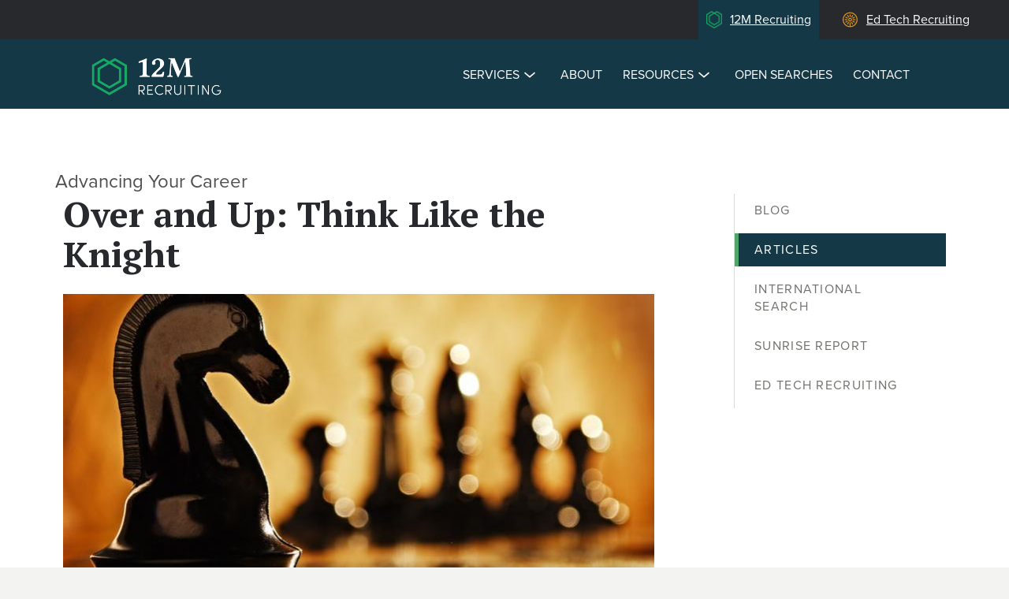

--- FILE ---
content_type: text/html; charset=utf-8
request_url: https://www.12mrecruiting.com/resources/articles/advancing-your-career
body_size: 8255
content:
<!DOCTYPE html>
<html xmlns="http://www.w3.org/1999/xhtml" xml:lang="en" version="XHTML+RDFa 1.0" dir="ltr"
  xmlns:content="http://purl.org/rss/1.0/modules/content/"
  xmlns:dc="http://purl.org/dc/terms/"
  xmlns:foaf="http://xmlns.com/foaf/0.1/"
  xmlns:rdfs="http://www.w3.org/2000/01/rdf-schema#"
  xmlns:sioc="http://rdfs.org/sioc/ns#"
  xmlns:sioct="http://rdfs.org/sioc/types#"
  xmlns:skos="http://www.w3.org/2004/02/skos/core#"
  xmlns:xsd="http://www.w3.org/2001/XMLSchema#">

<head profile="http://www.w3.org/1999/xhtml/vocab">
  <meta http-equiv="Content-Type" content="text/html; charset=utf-8" />
<link rel="shortcut icon" href="https://www.12mrecruiting.com/sites/default/files/12M_icon.ico" type="image/vnd.microsoft.icon" />
<meta name="viewport" content="width=device-width, initial-scale=1.0" />
<meta name="generator" content="Drupal 7 (http://drupal.org)" />
<link rel="canonical" href="https://www.12mrecruiting.com/resources/articles/advancing-your-career" />
<link rel="shortlink" href="https://www.12mrecruiting.com/node/4939" />
<meta property="og:site_name" content="12M Recruiting" />
<meta property="og:type" content="article" />
<meta property="og:url" content="https://www.12mrecruiting.com/resources/articles/advancing-your-career" />
<meta property="og:title" content="Advancing Your Career" />
    <meta charset="utf-8">
    <meta http-equiv="X-UA-Compatible" content="IE=edge">
    <meta name="viewport" content="width=device-width, initial-scale=1">
  <title>Advancing Your Career | 12M Recruiting</title>
  <link type="text/css" rel="stylesheet" href="https://www.12mrecruiting.com/sites/default/files/css/css_kShW4RPmRstZ3SpIC-ZvVGNFVAi0WEMuCnI0ZkYIaFw.css" media="all" />
<link type="text/css" rel="stylesheet" href="https://www.12mrecruiting.com/sites/default/files/css/css_gldzo_HQ6kwG3QJ6zXSAaT64eaNGC6RynE7eeh8UJRE.css" media="all" />
<link type="text/css" rel="stylesheet" href="https://www.12mrecruiting.com/sites/default/files/css/css_hkd9RuHAdmMRjbUVOGDlTBntkUVzwh0PdOvyBPv0Y5U.css" media="all" />
<link type="text/css" rel="stylesheet" href="https://www.12mrecruiting.com/sites/default/files/css/css_ht59zEUjD_Jkoa3P4hdM_Irw19TabOeBwt17gFf9-ng.css" media="all" />
<link type="text/css" rel="stylesheet" href="https://www.12mrecruiting.com/sites/default/files/css/css_AbpHGcgLb-kRsJGnwFEktk7uzpZOCcBY74-YBdrKVGs.css" media="print" />
  <script type="text/javascript" src="//ajax.googleapis.com/ajax/libs/jquery/1.12.4/jquery.min.js"></script>
<script type="text/javascript">
<!--//--><![CDATA[//><!--
window.jQuery || document.write("<script src='/sites/all/modules/contrib/jquery_update/replace/jquery/1.12/jquery.min.js'>\x3C/script>")
//--><!]]>
</script>
<script type="text/javascript" src="https://www.12mrecruiting.com/sites/default/files/js/js_GOikDsJOX04Aww72M-XK1hkq4qiL_1XgGsRdkL0XlDo.js"></script>
<script type="text/javascript" src="https://maxcdn.bootstrapcdn.com/bootstrap/3.4.1/js/bootstrap.min.js"></script>
<script type="text/javascript" src="https://www.12mrecruiting.com/sites/default/files/js/js_onbE0n0cQY6KTDQtHO_E27UBymFC-RuqypZZ6Zxez-o.js"></script>
<script type="text/javascript" src="https://www.12mrecruiting.com/sites/default/files/js/js_gHk2gWJ_Qw_jU2qRiUmSl7d8oly1Cx7lQFrqcp3RXcI.js"></script>
<script type="text/javascript" src="https://www.12mrecruiting.com/sites/default/files/js/js_w9CbrsrG6Psw6oHIJ8AMAnkcYXLW9U-Y_jQjjkVT14Q.js"></script>
<script type="text/javascript" src="https://www.12mrecruiting.com/sites/default/files/js/js_WZlojvM7AYW_mIXTGP9FMXpHbIEi4wSGLllGHI0xgVA.js"></script>
<script type="text/javascript">
<!--//--><![CDATA[//><!--
jQuery.extend(Drupal.settings, {"basePath":"\/","pathPrefix":"","setHasJsCookie":0,"ajaxPageState":{"theme":"edtechrecruiting","theme_token":"743Ttefmef6A_O5QwfI6YHLzSKDAsLq5C2Y-PPFJ1ow","js":{"\/\/ajax.googleapis.com\/ajax\/libs\/jquery\/1.12.4\/jquery.min.js":1,"0":1,"misc\/jquery-extend-3.4.0.js":1,"misc\/jquery-html-prefilter-3.5.0-backport.js":1,"misc\/jquery.once.js":1,"misc\/drupal.js":1,"sites\/all\/modules\/contrib\/jquery_update\/js\/jquery_browser.js":1,"https:\/\/maxcdn.bootstrapcdn.com\/bootstrap\/3.4.1\/js\/bootstrap.min.js":1,"misc\/form-single-submit.js":1,"sites\/all\/modules\/contrib\/entityreference\/js\/entityreference.js":1,"sites\/all\/themes\/radix\/assets\/js\/radix.script.js":1,"sites\/all\/libraries\/colorbox\/jquery.colorbox-min.js":1,"sites\/all\/modules\/contrib\/colorbox\/js\/colorbox.js":1,"sites\/all\/modules\/contrib\/colorbox\/js\/colorbox_inline.js":1,"sites\/all\/themes\/edtechrecruiting\/assets\/javascripts\/jquery.matchHeight.js":1,"sites\/all\/themes\/edtechrecruiting\/assets\/javascripts\/script.js":1},"css":{"modules\/system\/system.base.css":1,"modules\/system\/system.messages.css":1,"modules\/system\/system.theme.css":1,"sites\/all\/modules\/patched\/simplenews\/simplenews.css":1,"modules\/comment\/comment.css":1,"modules\/field\/theme\/field.css":1,"sites\/all\/modules\/contrib\/logintoboggan\/logintoboggan.css":1,"modules\/node\/node.css":1,"sites\/all\/modules\/contrib\/radix_layouts\/radix_layouts.css":1,"modules\/user\/user.css":1,"sites\/all\/modules\/contrib\/youtube\/css\/youtube.css":1,"sites\/all\/modules\/contrib\/views\/css\/views.css":1,"sites\/all\/libraries\/colorbox\/example3\/colorbox.css":1,"sites\/all\/modules\/contrib\/ctools\/css\/ctools.css":1,"sites\/all\/modules\/contrib\/panels\/css\/panels.css":1,"sites\/all\/themes\/edtechrecruiting\/assets\/css\/screen.css":1,"sites\/all\/themes\/edtechrecruiting\/assets\/css\/print.css":1}},"colorbox":{"opacity":"0.85","current":"{current} of {total}","previous":"\u00ab Prev","next":"Next \u00bb","close":"Close","maxWidth":"98%","maxHeight":"98%","fixed":true,"mobiledetect":true,"mobiledevicewidth":"480px","file_public_path":"\/sites\/default\/files","specificPagesDefaultValue":"admin*\nimagebrowser*\nimg_assist*\nimce*\nnode\/add\/*\nnode\/*\/edit\nprint\/*\nprintpdf\/*\nsystem\/ajax\nsystem\/ajax\/*"},"urlIsAjaxTrusted":{"\/resources\/articles\/advancing-your-career":true}});
//--><!]]>
</script>
<link rel="stylesheet" href="https://use.typekit.net/ywh7wzs.css">
<link href="https://fonts.googleapis.com/css?family=PT+Serif:400,400i,700,700i&display=swap" rel="stylesheet">
  <!--[if lt IE 9]>
<script>
document.createElement('header');
document.createElement('nav');
document.createElement('section');
document.createElement('article');
document.createElement('aside');
document.createElement('footer');
</script>
  <![endif]-->
</head>
<body class="html not-front not-logged-in no-sidebars page-node page-node- page-node-4939 node-type-article no-page-manager-page role-anonymous-user" >
  <div id="skip-link">
    <a href="#main" class="element-invisible element-focusable">Skip to main content</a>
  </div>

  <div class="site-toggle">
    <div class="flex">
      <div class="first">&nbsp;</div>
      <div class="second">
        <div class="toggle-12m active"><a href="https://12mrecruiting.com">12M Recruiting</a></div>
        <div class="toggle-etr"><a href="https://edtechrecruiting.com">Ed Tech Recruiting</a></div>
      </div>
    </div>
  </div>

    <header id="header" class="header" role="header">
  <div class="container">
    <nav class="navbar navbar-default" role="navigation">
      <!-- Brand and toggle get grouped for better mobile display -->
      <div class="navbar-header">
        <button type="button" class="navbar-toggle" data-toggle="collapse" data-target="#navbar-collapse">
          <span class="sr-only">Toggle navigation</span>
          <span class="icon-bar"></span>
          <span class="icon-bar"></span>
          <span class="icon-bar"></span>
        </button>
                  <a href="/" class="navbar-brand" rel="home" title="Home">
                          <img class="img-responsive" src="https://www.12mrecruiting.com/sites/default/files/12M_horizontal_color-reverse.png" alt="Home" id="logo" />
                      </a>
              </div> <!-- /.navbar-header -->

      <!-- Collect the nav links, forms, and other content for toggling -->
      <div class="collapse navbar-collapse" id="navbar-collapse">
                  <ul id="main-menu" class="menu nav navbar-nav">
            <li class="first expanded dropdown menu-link-services-"><span title="" class="dropdown-toggle nolink" data-toggle="dropdown" data-target="#" tabindex="0">Services <span class="fa fa-caret-down"></span></span><ul class="dropdown-menu"><li class="first leaf menu-link-overview"><a href="/services" title="">Overview</a></li>
<li class="leaf menu-link-assess"><a href="/services/assess" title="">Assess</a></li>
<li class="leaf menu-link-retained-search"><a href="/search" title="">Retained Search</a></li>
<li class="last leaf menu-link-transition"><a href="/services/transition" title="">Transition</a></li>
</ul></li>
<li class="leaf menu-link-about"><a href="/about" title="">About</a></li>
<li class="expanded dropdown menu-link-resources-"><span title="" class="dropdown-toggle nolink" data-toggle="dropdown" data-target="#" tabindex="0">Resources <span class="fa fa-caret-down"></span></span><ul class="dropdown-menu"><li class="first leaf menu-link-blog"><a href="/blog" title="">Blog</a></li>
<li class="leaf menu-link-articles"><a href="/articles" title="">Articles</a></li>
<li class="leaf menu-link-international-search"><a href="/globalsearch">International Search</a></li>
<li class="leaf menu-link-sunrise-report"><a href="/sunrise" title="">SUNRISE Report</a></li>
<li class="last leaf menu-link-ed-tech-recruiting"><a href="https://www.edtechrecruiting.com" title="">Ed Tech Recruiting</a></li>
</ul></li>
<li class="leaf menu-link-open-searches"><a href="/jobs" title="">Open Searches</a></li>
<li class="last leaf menu-link-contact"><a href="/contact">Contact</a></li>
          </ul>
                        <!-- -->
      </div><!-- /.navbar-collapse -->
    </nav><!-- /.navbar -->
  </div> <!-- /.container -->
  <div class="mega-menu">
    <div class="container">
        <div class="region region-megamenu">
    <div class="block block-menu-block services block--none">

      
  <div class="block__content">
    <ul class="menu nav nav-pills nav-stacked"><li class="first leaf menu-mlid-1916 menu-link-overview"><a href="/services" title="">Overview</a></li>
<li class="leaf menu-mlid-1917 menu-link-assess"><a href="/services/assess" title="">Assess</a></li>
<li class="leaf menu-mlid-1918 menu-link-retained-search"><a href="/search" title="">Retained Search</a></li>
<li class="last leaf menu-mlid-1919 menu-link-transition"><a href="/services/transition" title="">Transition</a></li>
</ul>  </div>
</div>
<div class="block block-menu-block resources block--none">

      
  <div class="block__content">
    <ul class="menu nav nav-pills nav-stacked"><li class="first leaf menu-mlid-2091 menu-link-blog"><a href="/blog" title="">Blog</a></li>
<li class="leaf menu-mlid-1921 menu-link-articles"><a href="/articles" title="">Articles</a></li>
<li class="leaf menu-mlid-2121 menu-link-international-search"><a href="/globalsearch">International Search</a></li>
<li class="leaf menu-mlid-2105 menu-link-sunrise-report"><a href="/sunrise" title="">SUNRISE Report</a></li>
<li class="last leaf menu-mlid-2061 menu-link-ed-tech-recruiting"><a href="https://www.edtechrecruiting.com" title="">Ed Tech Recruiting</a></li>
</ul>  </div>
</div>
<div class="block block-menu-block jobs block--none">

      
  <div class="block__content">
      </div>
</div>
  </div>
    </div>
  </div>
</header>

<div id="main-wrapper">
  <div id="main" class="main">
    <div class="container">
            <div id="page-header">
                  <div class="page-header">
            <h1 class="title">Advancing Your Career</h1>
          </div>
                              </div>
    </div>
    <div id="content">
        <div class="region region-content">
    <article class="node node-article clearfix" about="/resources/articles/advancing-your-career" typeof="sioc:Item foaf:Document">

  
      <span property="dc:title" content="Advancing Your Career" class="rdf-meta element-hidden"></span>
  
  <div class="content">


    <div class="flex">

      <div class="first">

        <h1 class="subtitle">Over and Up: Think Like the Knight</h1>

        
        <div class="field field-name-field-article-body-image field-type-image field-label-hidden">
    <div class="field-items">
          <div class="field-item even"><img class="img-responsive" typeof="foaf:Image" src="https://www.12mrecruiting.com/sites/default/files/styles/article_hero_image/public/article_body_image/40908621_m.jpg?itok=zpqv_xyP" width="751" height="348" alt="" /></div>
      </div>
</div>
        <div class="field field-name-body field-type-text-with-summary field-label-hidden">
    <div class="field-items">
          <div class="field-item even" property="content:encoded"><p>As my six-year-old son immerses himself in learning chess, I’m reminded that this great game can be a powerful metaphor for some of life’s most important lessons. One involves career advancement: The way to move up often requires a move over.</p>
<p>Most chess pieces move unidirectionally, so their movement is easy to learn. But the one move that has taken the longest for my son to master is that of the knight, which requires a simultaneous horizontal hop and vertical hop. Tricky indeed.</p>
<p>As a recruiter, I see this same conundrum vexing both job applicants and hiring managers. Employees are often reluctant to move laterally without an advancement opportunity. Meanwhile, employers are often reluctant to hire a director without prior relevant experience. Both employers and employees could learn a lot from the knight.</p>
<p><strong>Hopping from Academic Technology to Admission</strong></p>
<p>A few months ago I met Meeta Gaitonde, the former academic technology director at Phillips Brooks, a PK–5 day school in Menlo Park, CA. For nearly five years, she taught technology classes and helped teachers integrate technology into their curriculum. This past July, she became the school’s admission director.</p>
<p>What struck me the most from our conversations is how well suited she is for the role of chief marketing ambassador. From her experience as a technology administrator, she knows the academic program, the teachers, and the culture as well as anyone. For years she coached, mentored, and inspired faculty to innovate their teaching methodologies. She built relationships across the campus and forged partnerships with the external technology industry.</p>
<p>Now as admission director, she can speak from the heart about these experiences and tell prospective families about the transformation underway at her school. “Having been the tech coordinator across all grades, I know the curriculum inside and out,” says Gaitonde. “I can give the arc of the whole curriculum. The authenticity and the examples that I can throw out are huge.”</p>
<p>It is noteworthy that Gaitonde was interested in the job several years prior. After volunteering to serve on additional committees and projects outside her natural technology domain, her persistence finally paid off. This additional wait period is not unusual. However, as Gaitonde’s story shows, a little patience from a technology administrator and a little open-mindedness from a school’s leadership team can lead to a tremendously positive result for both sides.</p>
<p><strong>A Path to Executive Leadership</strong></p>
<p>I have seen countless technology directors pigeonholed as IT wizards or academic technology superstars for whom other areas of school leadership are sadly off limits. Thus, I am always pleased when schools like Phillips Brooks recognize that the skills required for educational technology leadership — creative thinking, project management, and relationship building — are exactly the skills needed to lead nontechnical departments as well.</p>
<p>Undoubtedly, Gaitonde will have a learning curve when it comes to the admission discipline itself. But after one or two cycles, she’ll have that covered, and then her background in technology management will help her dive deep. As Gaitonde notes, “A technology integrator has to think out of the box and build relationships with other people.” These days, what school doesn’t need a creative people-person generating new ideas to bolster enrollment?</p>
<p>Here’s the bonus for both sides: In a few years, Gaitonde will be even more qualified for an executive leadership role at her school, should the opportunity arise. I have an article coming out in <em>Independent School </em>magazine next month about the changing nature of school leadership, and how important it is for today’s heads of school to have some experience with innovation or technology. In many ways, the first step is to follow the example of Phillips Brooks and Gaitonde, by exploring and embracing lateral moves among mid-level managers.</p>
<p>I think it’s fitting that in chess, the knight is the only piece on the back row that can move forward at the very beginning of the game. All other pieces require those pesky pawns to first get out of the way. So, the next time you feel boxed in at your job, or the next time you are struggling to hire a strong leader, remember the lesson of the knight: Moving laterally is often the key to moving up.</p>
</div>
      </div>
</div>
        <div class="authorinfo">

          <div class="field field-name-field-article-author field-type-entityreference field-label-hidden">
    <div class="field-items">
          <div class="field-item even">
<div class="flex">
  <div class="first">
    <div class="field field-name-field-author-headshot field-type-image field-label-hidden">
    <div class="field-items">
          <div class="field-item even"><img class="img-responsive" typeof="foaf:Image" src="https://www.12mrecruiting.com/sites/default/files/styles/associate_slideshow/public/author_headshot/New%20Headshot%20square.png?itok=9zqU307_" width="140" height="140" alt="" /></div>
      </div>
</div>  </div>
  <div class="second">
    <h4>Gabriel Lucas</h4>
    <p>Gabriel Lucas is principal of 12M Recruiting.&nbsp; He has worked in the for-profit, nonprofit, and education sectors for over twenty years.</p>  </div>
</div></div>
      </div>
</div>
        </div>

      </div>

      <div class="second">  
        <div class="sidebar-menu">    
          <ul class="menu nav nav-pills nav-stacked"><li class="first leaf menu-mlid-2091 menu-link-blog"><a href="/blog" title="">Blog</a></li>
<li class="leaf menu-mlid-1921 menu-link-articles"><a href="/articles" title="">Articles</a></li>
<li class="leaf menu-mlid-2121 menu-link-international-search"><a href="/globalsearch">International Search</a></li>
<li class="leaf menu-mlid-2105 menu-link-sunrise-report"><a href="/sunrise" title="">SUNRISE Report</a></li>
<li class="last leaf menu-mlid-2061 menu-link-ed-tech-recruiting"><a href="https://www.edtechrecruiting.com" title="">Ed Tech Recruiting</a></li>
</ul>        </div>
      </div>

    </div>

  </div>

</article>  </div>
    </div>
  </div> <!-- /#main -->
</div> <!-- /#main-wrapper -->
<div class="newslettersignup">
  
  <div class="simplenews-signup">

  <div class="flex">

    <div class="left">
      <h2>Subscribe to the newsletter</h2>
      <p>Our weekly newsletter, Insights, shares articles, tips, and job announcements for nonprofit and educational leaders!</p>
    </div>

    <div class="right">
              <form class="simplenews-subscribe" action="/resources/articles/advancing-your-career" method="post" id="simplenews-block-form-227" accept-charset="UTF-8"><div><div class="form-item form-type-textfield form-item-mail form-group">
  <label for="edit-mail">E-mail <span class="form-required" title="This field is required.">*</span></label>
 <input class="form-control form-text required" type="text" id="edit-mail" name="mail" value="" size="20" maxlength="128" />
</div>
<input type="submit" id="edit-submit" name="op" value="Subscribe" class="form-submit btn btn-default btn-primary" /><input type="hidden" name="form_build_id" value="form-5vXQGYmlUq6ChbiEhl72WaYyZoRfNq9Gn7CZthh2tDQ" />
<input type="hidden" name="form_id" value="simplenews_block_form_227" />
</div></form>          </div>

  </div>



  </div></div><footer id="footer" class="footer" role="footer">
  <div class="container">
    <div class="row" id="pre-footer">
                <div class="region region-pre-footer">
    <div class="block block-block block--">

      
  <div class="block__content">
    <div class="col-md-12">
        <h2>Have questions?</h2>
</div>
<div class="col-md-8">
        <p class="lead">Get in touch to start your search today.</p>
</div>
<div class="col-md-4">
        <div class="contactus-buttons">
          <a class="btn quaternary" href="/contact">Contact us</a>
          <a class="visible-xs-inline-block btn teriary phone" href="tel:1-650-394-7308">650-394-7308</a>
          <span class="hidden-xs btn teriary phone">650-394-7308</span>
        </div>
</div>  </div>
</div>
  </div>
          </div>
          <div id="footer-columns" class="row">
        <div class="col-md-2">  <div class="region region-footer-firstcolumn">
    <div class="block block-menu-block block--what-we-do">

        <h4 class="block__title">What We Do</h4>
    
  <div class="block__content">
    <ul class="menu nav nav-pills nav-stacked"><li class="first leaf menu-mlid-2092 menu-link-overview"><a href="/services" title="">Overview</a></li>
<li class="leaf menu-mlid-1925 menu-link-assess"><a href="/services/assess" title="">Assess</a></li>
<li class="leaf menu-mlid-1926 menu-link-retained-search"><a href="/search" title="">Retained Search</a></li>
<li class="last leaf menu-mlid-1927 menu-link-transition"><a href="/services/transition" title="">Transition</a></li>
</ul>  </div>
</div>
  </div>
</div>
        <div class="col-md-2">  <div class="region region-footer-secondcolumn">
    <div class="block block-menu-block block--resources">

        <h4 class="block__title">Resources</h4>
    
  <div class="block__content">
    <ul class="menu nav nav-pills nav-stacked"><li class="first leaf menu-mlid-1968 menu-link-open-searches"><a href="/jobs" title="">Open Searches</a></li>
<li class="leaf menu-mlid-2090 menu-link-blog"><a href="/blog" title="">Blog</a></li>
<li class="leaf menu-mlid-1929 menu-link-articles"><a href="/articles" title="">Articles</a></li>
<li class="leaf menu-mlid-2122 menu-link-international-search"><a href="/globalsearch" title="">International Search</a></li>
<li class="leaf menu-mlid-2106 menu-link-sunrise-report"><a href="/sunrise" title="">SUNRISE Report</a></li>
<li class="last leaf menu-mlid-2062 menu-link-ed-tech-recruiting"><a href="https://www.edtechrecruiting.com" title="">Ed Tech Recruiting</a></li>
</ul>  </div>
</div>
  </div>
</div>
        <div class="col-md-2">  <div class="region region-footer-thirdcolumn">
    <div class="block block-menu-block block--general-info">

        <h4 class="block__title">General Info</h4>
    
  <div class="block__content">
    <ul class="menu nav nav-pills nav-stacked"><li class="first leaf menu-mlid-1936 menu-link-about"><a href="/about" title="">About</a></li>
<li class="leaf menu-mlid-1937 menu-link-contact"><a href="/contact" title="">Contact</a></li>
<li class="leaf menu-mlid-2095 menu-link-faq"><a href="/faq" title="">FAQ</a></li>
<li class="last leaf menu-mlid-2096 menu-link-careers"><a href="/careers" title="">Careers</a></li>
</ul>  </div>
</div>
  </div>
</div>
        <div class="col-md-2"></div>
        <div class="col-md-3 footerfifth">  <div class="region region-footer-fifthcolumn">
    <div class="block block-block block--">

      
  <div class="block__content">
    <p><img class="footer-logo" src="/sites/all/themes/edtechrecruiting/assets/images/logo/12M_icon_reverse-color.png" /></p><p class="phone">650-394-7308</p><p>3 West 37th Ave, Suite 4<br />San Mateo, CA 94403-4470</p>
<p>
<a class="social-icon" href="https://www.linkedin.com/company/28387499"><img src="/sites/all/themes/edtechrecruiting/assets/images/icon/linkedin-brands.svg" /></a>
<a class="social-icon" href="http://twitter.com/12mRecruiting"><img src="/sites/all/themes/edtechrecruiting/assets/images/icon/twitter-brands.svg" /></a>
<a class="social-icon" href="http://www.instagram.com/12MRecruiting/"><img src="/sites/all/themes/edtechrecruiting/assets/images/icon/instagram-brands.svg" /></a>
<a class="social-icon" href="http://www.youtube.com/channel/UCCDRKYAnED-LsIsdJt3GdEg"><img src="/sites/all/themes/edtechrecruiting/assets/images/icon/youtube-brands.svg" /></a>
</p>

  </div>
</div>
  </div>
</div>

      </div> <!-- /#footer-columns -->
      </div>
  <div class="footer-bottom">
    <div class="container">
              <div class="copyright pull-left"><p>&copy; 12M Recruiting 2015, 2019&nbsp; |&nbsp; <a href='/tos'>Terms of Service</a>&nbsp; |&nbsp; <a href = '/privacy'>Privacy Policy</a></p></div>
            <div class="pull-right"><a class="back-top" href="#">Back to Top</a></div>
    </div>
  </div>
</footer>
  
  <!-- Google tag (gtag.js) -->
  <script async src="https://www.googletagmanager.com/gtag/js?id=G-FBB4WX6EWQ"></script>
  <script>
    window.dataLayer = window.dataLayer || [];
    function gtag(){dataLayer.push(arguments);}
    gtag('js', new Date());

    gtag('config', 'G-FBB4WX6EWQ');
  </script>

</body>
</html>


--- FILE ---
content_type: text/css
request_url: https://www.12mrecruiting.com/sites/default/files/css/css_ht59zEUjD_Jkoa3P4hdM_Irw19TabOeBwt17gFf9-ng.css
body_size: 64131
content:
.mobileshow{display:none;}@media screen and (max-width:991px){.mobileshow{display:block;}}@media screen and (max-width:768px){.smallhide{display:none;}}.smallshow{display:none;}@media screen and (max-width:768px){.smallshow{display:block;}}.flex{display:-ms-flexbox;display:flex;-ms-flex-direction:column;flex-direction:column;}@media screen and (min-width:769px){.flex{-ms-flex-direction:row;flex-direction:row;-ms-flex-wrap:wrap;flex-wrap:wrap;}}html{font-family:sans-serif;-ms-text-size-adjust:100%;-webkit-text-size-adjust:100%;}body{margin:0;}article,aside,details,figcaption,figure,footer,header,hgroup,main,menu,nav,section,summary{display:block;}audio,canvas,progress,video{display:inline-block;vertical-align:baseline;}audio:not([controls]){display:none;height:0;}[hidden],template{display:none;}a{background-color:transparent;}a:active,a:hover{outline:0;}abbr[title]{border-bottom:1px dotted;}b,strong{font-weight:bold;}dfn{font-style:italic;}h1{font-size:2em;margin:0.67em 0;}mark{background:#ff0;color:#000;}small{font-size:80%;}sub,sup{font-size:75%;line-height:0;position:relative;vertical-align:baseline;}sup{top:-0.5em;}sub{bottom:-0.25em;}img{border:0;}svg:not(:root){overflow:hidden;}figure{margin:1em 40px;}hr{box-sizing:content-box;height:0;}pre{overflow:auto;}code,kbd,pre,samp{font-family:monospace,monospace;font-size:1em;}button,input,optgroup,select,textarea{color:inherit;font:inherit;margin:0;}button{overflow:visible;}button,select{text-transform:none;}button,html input[type="button"],input[type="reset"],input[type="submit"]{-webkit-appearance:button;cursor:pointer;}button[disabled],html input[disabled]{cursor:default;}button::-moz-focus-inner,input::-moz-focus-inner{border:0;padding:0;}input{line-height:normal;}input[type="checkbox"],input[type="radio"]{box-sizing:border-box;padding:0;}input[type="number"]::-webkit-inner-spin-button,input[type="number"]::-webkit-outer-spin-button{height:auto;}input[type="search"]{-webkit-appearance:textfield;box-sizing:content-box;}input[type="search"]::-webkit-search-cancel-button,input[type="search"]::-webkit-search-decoration{-webkit-appearance:none;}fieldset{border:1px solid #c0c0c0;margin:0 2px;padding:0.35em 0.625em 0.75em;}legend{border:0;padding:0;}textarea{overflow:auto;}optgroup{font-weight:bold;}table{border-collapse:collapse;border-spacing:0;}td,th{padding:0;}@media print{*,*:before,*:after{background:transparent !important;color:#000 !important;box-shadow:none !important;text-shadow:none !important;}a,a:visited{text-decoration:underline;}a[href]:after{content:" (" attr(href) ")";}abbr[title]:after{content:" (" attr(title) ")";}a[href^="#"]:after,a[href^="javascript:"]:after{content:"";}pre,blockquote{border:1px solid #999;page-break-inside:avoid;}thead{display:table-header-group;}tr,img{page-break-inside:avoid;}img{max-width:100% !important;}p,h2,h3{orphans:3;widows:3;}h2,h3{page-break-after:avoid;}.navbar{display:none;}.btn > .caret,.banner-slide__cta a > .caret,#login-links .login-link > .caret,#services-content .field-name-field-image-text-button-link a > .caret,.dropup > .btn > .caret,.banner-slide__cta
  .dropup > a > .caret,#login-links
  .dropup > .login-link > .caret,#services-content .field-name-field-image-text-button-link
  .dropup > a > .caret{border-top-color:#000 !important;}.label{border:1px solid #000;}.table{border-collapse:collapse !important;}.table td,.table th{background-color:#fff !important;}.table-bordered th,.calendar-calendar table.mini th,.table-bordered td,.calendar-calendar table.mini td{border:1px solid #ddd !important;}}@font-face{font-family:'Glyphicons Halflings';src:url(/sites/all/themes/edtechrecruiting/assets/css/bootstrap/glyphicons-halflings-regular.eot);src:url(/sites/all/themes/edtechrecruiting/assets/css/bootstrap/glyphicons-halflings-regular.eot?#iefix) format("embedded-opentype"),url(/sites/all/themes/edtechrecruiting/assets/css/bootstrap/glyphicons-halflings-regular.woff2) format("woff2"),url(/sites/all/themes/edtechrecruiting/assets/css/bootstrap/glyphicons-halflings-regular.woff) format("woff"),url(/sites/all/themes/edtechrecruiting/assets/css/bootstrap/glyphicons-halflings-regular.ttf) format("truetype"),url(/sites/all/themes/edtechrecruiting/assets/css/bootstrap/glyphicons-halflings-regular.svg#glyphicons_halflingsregular) format("svg");}.glyphicon{position:relative;top:1px;display:inline-block;font-family:'Glyphicons Halflings';font-style:normal;font-weight:normal;line-height:1;-webkit-font-smoothing:antialiased;-moz-osx-font-smoothing:grayscale;}.glyphicon-asterisk:before{content:"\002a";}.glyphicon-plus:before{content:"\002b";}.glyphicon-euro:before,.glyphicon-eur:before{content:"\20ac";}.glyphicon-minus:before{content:"\2212";}.glyphicon-cloud:before{content:"\2601";}.glyphicon-envelope:before{content:"\2709";}.glyphicon-pencil:before{content:"\270f";}.glyphicon-glass:before{content:"\e001";}.glyphicon-music:before{content:"\e002";}.glyphicon-search:before{content:"\e003";}.glyphicon-heart:before{content:"\e005";}.glyphicon-star:before{content:"\e006";}.glyphicon-star-empty:before{content:"\e007";}.glyphicon-user:before{content:"\e008";}.glyphicon-film:before{content:"\e009";}.glyphicon-th-large:before{content:"\e010";}.glyphicon-th:before{content:"\e011";}.glyphicon-th-list:before{content:"\e012";}.glyphicon-ok:before{content:"\e013";}.glyphicon-remove:before{content:"\e014";}.glyphicon-zoom-in:before{content:"\e015";}.glyphicon-zoom-out:before{content:"\e016";}.glyphicon-off:before{content:"\e017";}.glyphicon-signal:before{content:"\e018";}.glyphicon-cog:before{content:"\e019";}.glyphicon-trash:before{content:"\e020";}.glyphicon-home:before{content:"\e021";}.glyphicon-file:before{content:"\e022";}.glyphicon-time:before{content:"\e023";}.glyphicon-road:before{content:"\e024";}.glyphicon-download-alt:before{content:"\e025";}.glyphicon-download:before{content:"\e026";}.glyphicon-upload:before{content:"\e027";}.glyphicon-inbox:before{content:"\e028";}.glyphicon-play-circle:before{content:"\e029";}.glyphicon-repeat:before{content:"\e030";}.glyphicon-refresh:before{content:"\e031";}.glyphicon-list-alt:before{content:"\e032";}.glyphicon-lock:before{content:"\e033";}.glyphicon-flag:before{content:"\e034";}.glyphicon-headphones:before{content:"\e035";}.glyphicon-volume-off:before{content:"\e036";}.glyphicon-volume-down:before{content:"\e037";}.glyphicon-volume-up:before{content:"\e038";}.glyphicon-qrcode:before{content:"\e039";}.glyphicon-barcode:before{content:"\e040";}.glyphicon-tag:before{content:"\e041";}.glyphicon-tags:before{content:"\e042";}.glyphicon-book:before{content:"\e043";}.glyphicon-bookmark:before{content:"\e044";}.glyphicon-print:before{content:"\e045";}.glyphicon-camera:before{content:"\e046";}.glyphicon-font:before{content:"\e047";}.glyphicon-bold:before{content:"\e048";}.glyphicon-italic:before{content:"\e049";}.glyphicon-text-height:before{content:"\e050";}.glyphicon-text-width:before{content:"\e051";}.glyphicon-align-left:before{content:"\e052";}.glyphicon-align-center:before{content:"\e053";}.glyphicon-align-right:before{content:"\e054";}.glyphicon-align-justify:before{content:"\e055";}.glyphicon-list:before{content:"\e056";}.glyphicon-indent-left:before{content:"\e057";}.glyphicon-indent-right:before{content:"\e058";}.glyphicon-facetime-video:before{content:"\e059";}.glyphicon-picture:before{content:"\e060";}.glyphicon-map-marker:before{content:"\e062";}.glyphicon-adjust:before{content:"\e063";}.glyphicon-tint:before{content:"\e064";}.glyphicon-edit:before{content:"\e065";}.glyphicon-share:before{content:"\e066";}.glyphicon-check:before{content:"\e067";}.glyphicon-move:before{content:"\e068";}.glyphicon-step-backward:before{content:"\e069";}.glyphicon-fast-backward:before{content:"\e070";}.glyphicon-backward:before{content:"\e071";}.glyphicon-play:before{content:"\e072";}.glyphicon-pause:before{content:"\e073";}.glyphicon-stop:before{content:"\e074";}.glyphicon-forward:before{content:"\e075";}.glyphicon-fast-forward:before{content:"\e076";}.glyphicon-step-forward:before{content:"\e077";}.glyphicon-eject:before{content:"\e078";}.glyphicon-chevron-left:before{content:"\e079";}.glyphicon-chevron-right:before{content:"\e080";}.glyphicon-plus-sign:before{content:"\e081";}.glyphicon-minus-sign:before{content:"\e082";}.glyphicon-remove-sign:before{content:"\e083";}.glyphicon-ok-sign:before{content:"\e084";}.glyphicon-question-sign:before{content:"\e085";}.glyphicon-info-sign:before{content:"\e086";}.glyphicon-screenshot:before{content:"\e087";}.glyphicon-remove-circle:before{content:"\e088";}.glyphicon-ok-circle:before{content:"\e089";}.glyphicon-ban-circle:before{content:"\e090";}.glyphicon-arrow-left:before{content:"\e091";}.glyphicon-arrow-right:before{content:"\e092";}.glyphicon-arrow-up:before{content:"\e093";}.glyphicon-arrow-down:before{content:"\e094";}.glyphicon-share-alt:before{content:"\e095";}.glyphicon-resize-full:before{content:"\e096";}.glyphicon-resize-small:before{content:"\e097";}.glyphicon-exclamation-sign:before{content:"\e101";}.glyphicon-gift:before{content:"\e102";}.glyphicon-leaf:before{content:"\e103";}.glyphicon-fire:before{content:"\e104";}.glyphicon-eye-open:before{content:"\e105";}.glyphicon-eye-close:before{content:"\e106";}.glyphicon-warning-sign:before{content:"\e107";}.glyphicon-plane:before{content:"\e108";}.glyphicon-calendar:before{content:"\e109";}.glyphicon-random:before{content:"\e110";}.glyphicon-comment:before{content:"\e111";}.glyphicon-magnet:before{content:"\e112";}.glyphicon-chevron-up:before{content:"\e113";}.glyphicon-chevron-down:before{content:"\e114";}.glyphicon-retweet:before{content:"\e115";}.glyphicon-shopping-cart:before{content:"\e116";}.glyphicon-folder-close:before{content:"\e117";}.glyphicon-folder-open:before{content:"\e118";}.glyphicon-resize-vertical:before{content:"\e119";}.glyphicon-resize-horizontal:before{content:"\e120";}.glyphicon-hdd:before{content:"\e121";}.glyphicon-bullhorn:before{content:"\e122";}.glyphicon-bell:before{content:"\e123";}.glyphicon-certificate:before{content:"\e124";}.glyphicon-thumbs-up:before{content:"\e125";}.glyphicon-thumbs-down:before{content:"\e126";}.glyphicon-hand-right:before{content:"\e127";}.glyphicon-hand-left:before{content:"\e128";}.glyphicon-hand-up:before{content:"\e129";}.glyphicon-hand-down:before{content:"\e130";}.glyphicon-circle-arrow-right:before{content:"\e131";}.glyphicon-circle-arrow-left:before{content:"\e132";}.glyphicon-circle-arrow-up:before{content:"\e133";}.glyphicon-circle-arrow-down:before{content:"\e134";}.glyphicon-globe:before{content:"\e135";}.glyphicon-wrench:before{content:"\e136";}.glyphicon-tasks:before{content:"\e137";}.glyphicon-filter:before{content:"\e138";}.glyphicon-briefcase:before{content:"\e139";}.glyphicon-fullscreen:before{content:"\e140";}.glyphicon-dashboard:before{content:"\e141";}.glyphicon-paperclip:before{content:"\e142";}.glyphicon-heart-empty:before{content:"\e143";}.glyphicon-link:before{content:"\e144";}.glyphicon-phone:before{content:"\e145";}.glyphicon-pushpin:before{content:"\e146";}.glyphicon-usd:before{content:"\e148";}.glyphicon-gbp:before{content:"\e149";}.glyphicon-sort:before{content:"\e150";}.glyphicon-sort-by-alphabet:before{content:"\e151";}.glyphicon-sort-by-alphabet-alt:before{content:"\e152";}.glyphicon-sort-by-order:before{content:"\e153";}.glyphicon-sort-by-order-alt:before{content:"\e154";}.glyphicon-sort-by-attributes:before{content:"\e155";}.glyphicon-sort-by-attributes-alt:before{content:"\e156";}.glyphicon-unchecked:before{content:"\e157";}.glyphicon-expand:before{content:"\e158";}.glyphicon-collapse-down:before{content:"\e159";}.glyphicon-collapse-up:before{content:"\e160";}.glyphicon-log-in:before{content:"\e161";}.glyphicon-flash:before{content:"\e162";}.glyphicon-log-out:before{content:"\e163";}.glyphicon-new-window:before{content:"\e164";}.glyphicon-record:before{content:"\e165";}.glyphicon-save:before{content:"\e166";}.glyphicon-open:before{content:"\e167";}.glyphicon-saved:before{content:"\e168";}.glyphicon-import:before{content:"\e169";}.glyphicon-export:before{content:"\e170";}.glyphicon-send:before{content:"\e171";}.glyphicon-floppy-disk:before{content:"\e172";}.glyphicon-floppy-saved:before{content:"\e173";}.glyphicon-floppy-remove:before{content:"\e174";}.glyphicon-floppy-save:before{content:"\e175";}.glyphicon-floppy-open:before{content:"\e176";}.glyphicon-credit-card:before{content:"\e177";}.glyphicon-transfer:before{content:"\e178";}.glyphicon-cutlery:before{content:"\e179";}.glyphicon-header:before{content:"\e180";}.glyphicon-compressed:before{content:"\e181";}.glyphicon-earphone:before{content:"\e182";}.glyphicon-phone-alt:before{content:"\e183";}.glyphicon-tower:before{content:"\e184";}.glyphicon-stats:before{content:"\e185";}.glyphicon-sd-video:before{content:"\e186";}.glyphicon-hd-video:before{content:"\e187";}.glyphicon-subtitles:before{content:"\e188";}.glyphicon-sound-stereo:before{content:"\e189";}.glyphicon-sound-dolby:before{content:"\e190";}.glyphicon-sound-5-1:before{content:"\e191";}.glyphicon-sound-6-1:before{content:"\e192";}.glyphicon-sound-7-1:before{content:"\e193";}.glyphicon-copyright-mark:before{content:"\e194";}.glyphicon-registration-mark:before{content:"\e195";}.glyphicon-cloud-download:before{content:"\e197";}.glyphicon-cloud-upload:before{content:"\e198";}.glyphicon-tree-conifer:before{content:"\e199";}.glyphicon-tree-deciduous:before{content:"\e200";}.glyphicon-cd:before{content:"\e201";}.glyphicon-save-file:before{content:"\e202";}.glyphicon-open-file:before{content:"\e203";}.glyphicon-level-up:before{content:"\e204";}.glyphicon-copy:before{content:"\e205";}.glyphicon-paste:before{content:"\e206";}.glyphicon-alert:before{content:"\e209";}.glyphicon-equalizer:before{content:"\e210";}.glyphicon-king:before{content:"\e211";}.glyphicon-queen:before{content:"\e212";}.glyphicon-pawn:before{content:"\e213";}.glyphicon-bishop:before{content:"\e214";}.glyphicon-knight:before{content:"\e215";}.glyphicon-baby-formula:before{content:"\e216";}.glyphicon-tent:before{content:"\26fa";}.glyphicon-blackboard:before{content:"\e218";}.glyphicon-bed:before{content:"\e219";}.glyphicon-apple:before{content:"\f8ff";}.glyphicon-erase:before{content:"\e221";}.glyphicon-hourglass:before{content:"\231b";}.glyphicon-lamp:before{content:"\e223";}.glyphicon-duplicate:before{content:"\e224";}.glyphicon-piggy-bank:before{content:"\e225";}.glyphicon-scissors:before{content:"\e226";}.glyphicon-bitcoin:before{content:"\e227";}.glyphicon-btc:before{content:"\e227";}.glyphicon-xbt:before{content:"\e227";}.glyphicon-yen:before{content:"\00a5";}.glyphicon-jpy:before{content:"\00a5";}.glyphicon-ruble:before{content:"\20bd";}.glyphicon-rub:before{content:"\20bd";}.glyphicon-scale:before{content:"\e230";}.glyphicon-ice-lolly:before{content:"\e231";}.glyphicon-ice-lolly-tasted:before{content:"\e232";}.glyphicon-education:before{content:"\e233";}.glyphicon-option-horizontal:before{content:"\e234";}.glyphicon-option-vertical:before{content:"\e235";}.glyphicon-menu-hamburger:before{content:"\e236";}.glyphicon-modal-window:before{content:"\e237";}.glyphicon-oil:before{content:"\e238";}.glyphicon-grain:before{content:"\e239";}.glyphicon-sunglasses:before{content:"\e240";}.glyphicon-text-size:before{content:"\e241";}.glyphicon-text-color:before{content:"\e242";}.glyphicon-text-background:before{content:"\e243";}.glyphicon-object-align-top:before{content:"\e244";}.glyphicon-object-align-bottom:before{content:"\e245";}.glyphicon-object-align-horizontal:before{content:"\e246";}.glyphicon-object-align-left:before{content:"\e247";}.glyphicon-object-align-vertical:before{content:"\e248";}.glyphicon-object-align-right:before{content:"\e249";}.glyphicon-triangle-right:before{content:"\e250";}.glyphicon-triangle-left:before{content:"\e251";}.glyphicon-triangle-bottom:before{content:"\e252";}.glyphicon-triangle-top:before{content:"\e253";}.glyphicon-console:before{content:"\e254";}.glyphicon-superscript:before{content:"\e255";}.glyphicon-subscript:before{content:"\e256";}.glyphicon-menu-left:before{content:"\e257";}.glyphicon-menu-right:before{content:"\e258";}.glyphicon-menu-down:before{content:"\e259";}.glyphicon-menu-up:before{content:"\e260";}*{box-sizing:border-box;}*:before,*:after{box-sizing:border-box;}html{font-size:10px;-webkit-tap-highlight-color:transparent;}body{font-family:"proxima-nova",sans-serif;font-size:16px;line-height:1.42857;color:#455469;background-color:#F3F3F2;}input,button,select,textarea{font-family:inherit;font-size:inherit;line-height:inherit;}a{color:#50A56A;text-decoration:none;}a:hover,a:focus{color:#377149;text-decoration:underline;}a:focus{outline:5px auto -webkit-focus-ring-color;outline-offset:-2px;}figure{margin:0;}img{vertical-align:middle;}.img-responsive{display:block;max-width:100%;height:auto;}.img-rounded{border-radius:6px;}.img-thumbnail{padding:4px;line-height:1.42857;background-color:#F3F3F2;border:1px solid #ddd;border-radius:4px;transition:all 0.2s ease-in-out;display:inline-block;max-width:100%;height:auto;}.img-circle{border-radius:50%;}hr{margin-top:22px;margin-bottom:22px;border:0;border-top:1px solid #eeeeee;}.sr-only{position:absolute;width:1px;height:1px;margin:-1px;padding:0;overflow:hidden;clip:rect(0,0,0,0);border:0;}.sr-only-focusable:active,.sr-only-focusable:focus{position:static;width:auto;height:auto;margin:0;overflow:visible;clip:auto;}[role="button"]{cursor:pointer;}h1,h2,h3,h4,h5,h6,.h1,.h2,.h3,.h4,.h5,.h6{font-family:"proxima-nova",sans-serif;font-weight:500;line-height:1.1;color:inherit;}h1 small,h1 .small,h2 small,h2 .small,h3 small,h3 .small,h4 small,h4 .small,h5 small,h5 .small,h6 small,h6 .small,.h1 small,.h1 .small,.h2 small,.h2 .small,.h3 small,.h3 .small,.h4 small,.h4 .small,.h5 small,.h5 .small,.h6 small,.h6 .small{font-weight:normal;line-height:1;color:#999999;}h1,.h1,h2,.h2,h3,.h3{margin-top:22px;margin-bottom:11px;}h1 small,h1 .small,.h1 small,.h1 .small,h2 small,h2 .small,.h2 small,.h2 .small,h3 small,h3 .small,.h3 small,.h3 .small{font-size:65%;}h4,.h4,h5,.h5,h6,.h6{margin-top:11px;margin-bottom:11px;}h4 small,h4 .small,.h4 small,.h4 .small,h5 small,h5 .small,.h5 small,.h5 .small,h6 small,h6 .small,.h6 small,.h6 .small{font-size:75%;}h1,.h1{font-size:41px;}h2,.h2{font-size:34px;}h3,.h3{font-size:28px;}h4,.h4{font-size:20px;}h5,.h5{font-size:16px;}h6,.h6{font-size:14px;}p{margin:0 0 11px;}.lead{margin-bottom:22px;font-size:18px;font-weight:300;line-height:1.4;}@media (min-width:768px){.lead{font-size:24px;}}small,.small{font-size:87%;}mark,.mark{background-color:#fcf8e3;padding:.2em;}.text-left{text-align:left;}.text-right{text-align:right;}.text-center{text-align:center;}.text-justify{text-align:justify;}.text-nowrap{white-space:nowrap;}.text-lowercase{text-transform:lowercase;}.text-uppercase,.initialism{text-transform:uppercase;}.text-capitalize{text-transform:capitalize;}.text-muted{color:#999999;}.text-primary{color:#50A56A;}a.text-primary:hover,a.text-primary:focus{color:#3f8354;}.text-success{color:#3c763d;}a.text-success:hover,a.text-success:focus{color:#2b542c;}.text-info{color:#31708f;}a.text-info:hover,a.text-info:focus{color:#245269;}.text-warning{color:#8a6d3b;}a.text-warning:hover,a.text-warning:focus{color:#66512c;}.text-danger{color:#a94442;}a.text-danger:hover,a.text-danger:focus{color:#843534;}.bg-primary{color:#fff;}.bg-primary{background-color:#50A56A;}a.bg-primary:hover,a.bg-primary:focus{background-color:#3f8354;}.bg-success{background-color:#dff0d8;}a.bg-success:hover,a.bg-success:focus{background-color:#c1e2b3;}.bg-info{background-color:#d9edf7;}a.bg-info:hover,a.bg-info:focus{background-color:#afd9ee;}.bg-warning{background-color:#fcf8e3;}a.bg-warning:hover,a.bg-warning:focus{background-color:#f7ecb5;}.bg-danger{background-color:#f2dede;}a.bg-danger:hover,a.bg-danger:focus{background-color:#e4b9b9;}.page-header{padding-bottom:10px;margin:44px 0 22px;border-bottom:1px solid #eeeeee;}ul,ol{margin-top:0;margin-bottom:11px;}ul ul,ul ol,ol ul,ol ol{margin-bottom:0;}.list-unstyled,.view-featured-job .flexslider .slides .job-slide-group{padding-left:0;list-style:none;}.list-inline{padding-left:0;list-style:none;margin-left:-5px;}.list-inline > li{display:inline-block;padding-left:5px;padding-right:5px;}dl{margin-top:0;margin-bottom:22px;}dt,dd{line-height:1.42857;}dt{font-weight:bold;}dd{margin-left:0;}.dl-horizontal dd:before,.dl-horizontal dd:after{content:" ";display:table;}.dl-horizontal dd:after{clear:both;}@media (min-width:768px){.dl-horizontal dt{float:left;width:160px;clear:left;text-align:right;overflow:hidden;text-overflow:ellipsis;white-space:nowrap;}.dl-horizontal dd{margin-left:180px;}}abbr[title],abbr[data-original-title]{cursor:help;border-bottom:1px dotted #999999;}.initialism{font-size:90%;}blockquote{padding:11px 22px;margin:0 0 22px;font-size:20px;border-left:5px solid #eeeeee;}blockquote p:last-child,blockquote ul:last-child,blockquote ol:last-child{margin-bottom:0;}blockquote footer,blockquote small,blockquote .small{display:block;font-size:80%;line-height:1.42857;color:#999999;}blockquote footer:before,blockquote small:before,blockquote .small:before{content:'\2014 \00A0';}.blockquote-reverse,blockquote.pull-right{padding-right:15px;padding-left:0;border-right:5px solid #eeeeee;border-left:0;text-align:right;}.blockquote-reverse footer:before,.blockquote-reverse small:before,.blockquote-reverse .small:before,blockquote.pull-right footer:before,blockquote.pull-right small:before,blockquote.pull-right .small:before{content:'';}.blockquote-reverse footer:after,.blockquote-reverse small:after,.blockquote-reverse .small:after,blockquote.pull-right footer:after,blockquote.pull-right small:after,blockquote.pull-right .small:after{content:'\00A0 \2014';}address{margin-bottom:22px;font-style:normal;line-height:1.42857;}code,kbd,pre,samp{font-family:Menlo,Monaco,Consolas,"Courier New",monospace;}code{padding:2px 4px;font-size:90%;color:#c7254e;background-color:#f9f2f4;border-radius:4px;}kbd{padding:2px 4px;font-size:90%;color:#fff;background-color:#333;border-radius:3px;box-shadow:inset 0 -1px 0 rgba(0,0,0,0.25);}kbd kbd{padding:0;font-size:100%;font-weight:bold;box-shadow:none;}pre{display:block;padding:10.5px;margin:0 0 11px;font-size:15px;line-height:1.42857;word-break:break-all;word-wrap:break-word;color:#333333;background-color:#f5f5f5;border:1px solid #ccc;border-radius:4px;}pre code{padding:0;font-size:inherit;color:inherit;white-space:pre-wrap;background-color:transparent;border-radius:0;}.pre-scrollable{max-height:340px;overflow-y:scroll;}.container{margin-right:auto;margin-left:auto;padding-left:15px;padding-right:15px;}.container:before,.container:after{content:" ";display:table;}.container:after{clear:both;}@media (min-width:768px){.container{width:720px;}}@media (min-width:992px){.container{width:936px;}}@media (min-width:1200px){.container{width:1140px;}}.container-fluid{margin-right:auto;margin-left:auto;padding-left:15px;padding-right:15px;}.container-fluid:before,.container-fluid:after{content:" ";display:table;}.container-fluid:after{clear:both;}.row{margin-left:-15px;margin-right:-15px;}.row:before,.row:after{content:" ";display:table;}.row:after{clear:both;}.col-xs-1,.col-sm-1,.col-md-1,.col-lg-1,.col-xs-2,.col-sm-2,.col-md-2,.col-lg-2,.col-xs-3,.col-sm-3,.col-md-3,.col-lg-3,.col-xs-4,.col-sm-4,.col-md-4,.services .radix-layouts-middle .pane-bundle-image-text-button,.radix-layouts-bottom .pane-bundle-icon-text,.col-lg-4,.col-xs-5,.col-sm-5,.col-md-5,.col-lg-5,.col-xs-6,.col-sm-6,.col-md-6,.banner-left,.banner-right,.ds-2col > .group-left,.ds-2col > .group-right,.page-services-assess .radix-layouts-middle .pane-bundle-text .number-section,.page-services-transition .radix-layouts-middle .pane-bundle-text .number-section,.pane-bundle-services-assess-case-study .group-left,.pane-bundle-services-assess-case-study .group-right,.page-articles .featured-one,.page-articles .featured-three,.col-lg-6,.col-xs-7,.col-sm-7,.col-md-7,.col-lg-7,.col-xs-8,.col-sm-8,.col-md-8,.col-lg-8,.col-xs-9,.col-sm-9,.col-md-9,.col-lg-9,.col-xs-10,.col-sm-10,.col-md-10,.col-lg-10,.col-xs-11,.col-sm-11,.col-md-11,.col-lg-11,.col-xs-12,.col-sm-12,.col-md-12,.calendar-calendar,.view .row > .list-group,.col-lg-12{position:relative;min-height:1px;padding-left:15px;padding-right:15px;}.col-xs-1,.col-xs-2,.col-xs-3,.col-xs-4,.col-xs-5,.col-xs-6,.col-xs-7,.col-xs-8,.col-xs-9,.col-xs-10,.col-xs-11,.col-xs-12{float:left;}.col-xs-1{width:8.33333%;}.col-xs-2{width:16.66667%;}.col-xs-3{width:25%;}.col-xs-4{width:33.33333%;}.col-xs-5{width:41.66667%;}.col-xs-6{width:50%;}.col-xs-7{width:58.33333%;}.col-xs-8{width:66.66667%;}.col-xs-9{width:75%;}.col-xs-10{width:83.33333%;}.col-xs-11{width:91.66667%;}.col-xs-12{width:100%;}.col-xs-pull-0{right:auto;}.col-xs-pull-1{right:8.33333%;}.col-xs-pull-2{right:16.66667%;}.col-xs-pull-3{right:25%;}.col-xs-pull-4{right:33.33333%;}.col-xs-pull-5{right:41.66667%;}.col-xs-pull-6{right:50%;}.col-xs-pull-7{right:58.33333%;}.col-xs-pull-8{right:66.66667%;}.col-xs-pull-9{right:75%;}.col-xs-pull-10{right:83.33333%;}.col-xs-pull-11{right:91.66667%;}.col-xs-pull-12{right:100%;}.col-xs-push-0{left:auto;}.col-xs-push-1{left:8.33333%;}.col-xs-push-2{left:16.66667%;}.col-xs-push-3{left:25%;}.col-xs-push-4{left:33.33333%;}.col-xs-push-5{left:41.66667%;}.col-xs-push-6{left:50%;}.col-xs-push-7{left:58.33333%;}.col-xs-push-8{left:66.66667%;}.col-xs-push-9{left:75%;}.col-xs-push-10{left:83.33333%;}.col-xs-push-11{left:91.66667%;}.col-xs-push-12{left:100%;}.col-xs-offset-0{margin-left:0%;}.col-xs-offset-1{margin-left:8.33333%;}.col-xs-offset-2{margin-left:16.66667%;}.col-xs-offset-3{margin-left:25%;}.col-xs-offset-4{margin-left:33.33333%;}.col-xs-offset-5{margin-left:41.66667%;}.col-xs-offset-6{margin-left:50%;}.col-xs-offset-7{margin-left:58.33333%;}.col-xs-offset-8{margin-left:66.66667%;}.col-xs-offset-9{margin-left:75%;}.col-xs-offset-10{margin-left:83.33333%;}.col-xs-offset-11{margin-left:91.66667%;}.col-xs-offset-12{margin-left:100%;}@media (min-width:768px){.col-sm-1,.col-sm-2,.col-sm-3,.col-sm-4,.col-sm-5,.col-sm-6,.col-sm-7,.col-sm-8,.col-sm-9,.col-sm-10,.col-sm-11,.col-sm-12{float:left;}.col-sm-1{width:8.33333%;}.col-sm-2{width:16.66667%;}.col-sm-3{width:25%;}.col-sm-4{width:33.33333%;}.col-sm-5{width:41.66667%;}.col-sm-6{width:50%;}.col-sm-7{width:58.33333%;}.col-sm-8{width:66.66667%;}.col-sm-9{width:75%;}.col-sm-10{width:83.33333%;}.col-sm-11{width:91.66667%;}.col-sm-12{width:100%;}.col-sm-pull-0{right:auto;}.col-sm-pull-1{right:8.33333%;}.col-sm-pull-2{right:16.66667%;}.col-sm-pull-3{right:25%;}.col-sm-pull-4{right:33.33333%;}.col-sm-pull-5{right:41.66667%;}.col-sm-pull-6{right:50%;}.col-sm-pull-7{right:58.33333%;}.col-sm-pull-8{right:66.66667%;}.col-sm-pull-9{right:75%;}.col-sm-pull-10{right:83.33333%;}.col-sm-pull-11{right:91.66667%;}.col-sm-pull-12{right:100%;}.col-sm-push-0{left:auto;}.col-sm-push-1{left:8.33333%;}.col-sm-push-2{left:16.66667%;}.col-sm-push-3{left:25%;}.col-sm-push-4{left:33.33333%;}.col-sm-push-5{left:41.66667%;}.col-sm-push-6{left:50%;}.col-sm-push-7{left:58.33333%;}.col-sm-push-8{left:66.66667%;}.col-sm-push-9{left:75%;}.col-sm-push-10{left:83.33333%;}.col-sm-push-11{left:91.66667%;}.col-sm-push-12{left:100%;}.col-sm-offset-0{margin-left:0%;}.col-sm-offset-1{margin-left:8.33333%;}.col-sm-offset-2{margin-left:16.66667%;}.col-sm-offset-3{margin-left:25%;}.col-sm-offset-4{margin-left:33.33333%;}.col-sm-offset-5{margin-left:41.66667%;}.col-sm-offset-6{margin-left:50%;}.col-sm-offset-7{margin-left:58.33333%;}.col-sm-offset-8{margin-left:66.66667%;}.col-sm-offset-9{margin-left:75%;}.col-sm-offset-10{margin-left:83.33333%;}.col-sm-offset-11{margin-left:91.66667%;}.col-sm-offset-12{margin-left:100%;}}@media (min-width:992px){.col-md-1,.col-md-2,.col-md-3,.col-md-4,.services .radix-layouts-middle .pane-bundle-image-text-button,.radix-layouts-bottom .pane-bundle-icon-text,.col-md-5,.col-md-6,.banner-left,.banner-right,.ds-2col > .group-left,.ds-2col > .group-right,.page-services-assess .radix-layouts-middle .pane-bundle-text .number-section,.page-services-transition .radix-layouts-middle .pane-bundle-text .number-section,.pane-bundle-services-assess-case-study .group-left,.pane-bundle-services-assess-case-study .group-right,.page-articles .featured-one,.page-articles .featured-three,.col-md-7,.col-md-8,.col-md-9,.col-md-10,.col-md-11,.col-md-12,.calendar-calendar,.view .row > .list-group{float:left;}.col-md-1{width:8.33333%;}.col-md-2{width:16.66667%;}.col-md-3{width:25%;}.col-md-4,.services .radix-layouts-middle .pane-bundle-image-text-button,.radix-layouts-bottom .pane-bundle-icon-text{width:33.33333%;}.col-md-5{width:41.66667%;}.col-md-6,.banner-left,.banner-right,.ds-2col > .group-left,.ds-2col > .group-right,.page-services-assess .radix-layouts-middle .pane-bundle-text .number-section,.page-services-transition .radix-layouts-middle .pane-bundle-text .number-section,.pane-bundle-services-assess-case-study .group-left,.pane-bundle-services-assess-case-study .group-right,.page-articles .featured-one,.page-articles .featured-three{width:50%;}.col-md-7{width:58.33333%;}.col-md-8{width:66.66667%;}.col-md-9{width:75%;}.col-md-10{width:83.33333%;}.col-md-11{width:91.66667%;}.col-md-12,.calendar-calendar,.view .row > .list-group{width:100%;}.col-md-pull-0{right:auto;}.col-md-pull-1{right:8.33333%;}.col-md-pull-2{right:16.66667%;}.col-md-pull-3{right:25%;}.col-md-pull-4{right:33.33333%;}.col-md-pull-5{right:41.66667%;}.col-md-pull-6{right:50%;}.col-md-pull-7{right:58.33333%;}.col-md-pull-8{right:66.66667%;}.col-md-pull-9{right:75%;}.col-md-pull-10{right:83.33333%;}.col-md-pull-11{right:91.66667%;}.col-md-pull-12{right:100%;}.col-md-push-0{left:auto;}.col-md-push-1{left:8.33333%;}.col-md-push-2{left:16.66667%;}.col-md-push-3{left:25%;}.col-md-push-4{left:33.33333%;}.col-md-push-5{left:41.66667%;}.col-md-push-6{left:50%;}.col-md-push-7{left:58.33333%;}.col-md-push-8{left:66.66667%;}.col-md-push-9{left:75%;}.col-md-push-10{left:83.33333%;}.col-md-push-11{left:91.66667%;}.col-md-push-12{left:100%;}.col-md-offset-0{margin-left:0%;}.col-md-offset-1{margin-left:8.33333%;}.col-md-offset-2{margin-left:16.66667%;}.col-md-offset-3{margin-left:25%;}.col-md-offset-4{margin-left:33.33333%;}.col-md-offset-5{margin-left:41.66667%;}.col-md-offset-6{margin-left:50%;}.col-md-offset-7{margin-left:58.33333%;}.col-md-offset-8{margin-left:66.66667%;}.col-md-offset-9{margin-left:75%;}.col-md-offset-10{margin-left:83.33333%;}.col-md-offset-11{margin-left:91.66667%;}.col-md-offset-12{margin-left:100%;}}@media (min-width:1200px){.col-lg-1,.col-lg-2,.col-lg-3,.col-lg-4,.col-lg-5,.col-lg-6,.col-lg-7,.col-lg-8,.col-lg-9,.col-lg-10,.col-lg-11,.col-lg-12{float:left;}.col-lg-1{width:8.33333%;}.col-lg-2{width:16.66667%;}.col-lg-3{width:25%;}.col-lg-4{width:33.33333%;}.col-lg-5{width:41.66667%;}.col-lg-6{width:50%;}.col-lg-7{width:58.33333%;}.col-lg-8{width:66.66667%;}.col-lg-9{width:75%;}.col-lg-10{width:83.33333%;}.col-lg-11{width:91.66667%;}.col-lg-12{width:100%;}.col-lg-pull-0{right:auto;}.col-lg-pull-1{right:8.33333%;}.col-lg-pull-2{right:16.66667%;}.col-lg-pull-3{right:25%;}.col-lg-pull-4{right:33.33333%;}.col-lg-pull-5{right:41.66667%;}.col-lg-pull-6{right:50%;}.col-lg-pull-7{right:58.33333%;}.col-lg-pull-8{right:66.66667%;}.col-lg-pull-9{right:75%;}.col-lg-pull-10{right:83.33333%;}.col-lg-pull-11{right:91.66667%;}.col-lg-pull-12{right:100%;}.col-lg-push-0{left:auto;}.col-lg-push-1{left:8.33333%;}.col-lg-push-2{left:16.66667%;}.col-lg-push-3{left:25%;}.col-lg-push-4{left:33.33333%;}.col-lg-push-5{left:41.66667%;}.col-lg-push-6{left:50%;}.col-lg-push-7{left:58.33333%;}.col-lg-push-8{left:66.66667%;}.col-lg-push-9{left:75%;}.col-lg-push-10{left:83.33333%;}.col-lg-push-11{left:91.66667%;}.col-lg-push-12{left:100%;}.col-lg-offset-0{margin-left:0%;}.col-lg-offset-1{margin-left:8.33333%;}.col-lg-offset-2{margin-left:16.66667%;}.col-lg-offset-3{margin-left:25%;}.col-lg-offset-4{margin-left:33.33333%;}.col-lg-offset-5{margin-left:41.66667%;}.col-lg-offset-6{margin-left:50%;}.col-lg-offset-7{margin-left:58.33333%;}.col-lg-offset-8{margin-left:66.66667%;}.col-lg-offset-9{margin-left:75%;}.col-lg-offset-10{margin-left:83.33333%;}.col-lg-offset-11{margin-left:91.66667%;}.col-lg-offset-12{margin-left:100%;}}table{background-color:transparent;}caption{padding-top:8px;padding-bottom:8px;color:#999999;text-align:left;}th{text-align:left;}.table{width:100%;max-width:100%;margin-bottom:22px;}.table > thead > tr > th,.table > thead > tr > td,.table > tbody > tr > th,.table > tbody > tr > td,.table > tfoot > tr > th,.table > tfoot > tr > td{padding:8px;line-height:1.42857;vertical-align:top;border-top:1px solid #ddd;}.table > thead > tr > th{vertical-align:bottom;border-bottom:2px solid #ddd;}.table > caption + thead > tr:first-child > th,.table > caption + thead > tr:first-child > td,.table > colgroup + thead > tr:first-child > th,.table > colgroup + thead > tr:first-child > td,.table > thead:first-child > tr:first-child > th,.table > thead:first-child > tr:first-child > td{border-top:0;}.table > tbody + tbody{border-top:2px solid #ddd;}.table .table{background-color:#F3F3F2;}.table-condensed > thead > tr > th,.table-condensed > thead > tr > td,.table-condensed > tbody > tr > th,.table-condensed > tbody > tr > td,.table-condensed > tfoot > tr > th,.table-condensed > tfoot > tr > td{padding:5px;}.table-bordered,.calendar-calendar table.mini{border:1px solid #ddd;}.table-bordered > thead > tr > th,.calendar-calendar table.mini > thead > tr > th,.table-bordered > thead > tr > td,.calendar-calendar table.mini > thead > tr > td,.table-bordered > tbody > tr > th,.calendar-calendar table.mini > tbody > tr > th,.table-bordered > tbody > tr > td,.calendar-calendar table.mini > tbody > tr > td,.table-bordered > tfoot > tr > th,.calendar-calendar table.mini > tfoot > tr > th,.table-bordered > tfoot > tr > td,.calendar-calendar table.mini > tfoot > tr > td{border:1px solid #ddd;}.table-bordered > thead > tr > th,.calendar-calendar table.mini > thead > tr > th,.table-bordered > thead > tr > td,.calendar-calendar table.mini > thead > tr > td{border-bottom-width:2px;}.table-striped > tbody > tr:nth-of-type(odd){background-color:#f9f9f9;}.table-hover > tbody > tr:hover{background-color:#f5f5f5;}table col[class*="col-"]{position:static;float:none;display:table-column;}table td[class*="col-"],table th[class*="col-"]{position:static;float:none;display:table-cell;}.table > thead > tr > td.active,.table > thead > tr > th.active,.table > thead > tr.active > td,.table > thead > tr.active > th,.table > tbody > tr > td.active,.table > tbody > tr > th.active,.table > tbody > tr.active > td,.table > tbody > tr.active > th,.table > tfoot > tr > td.active,.table > tfoot > tr > th.active,.table > tfoot > tr.active > td,.table > tfoot > tr.active > th{background-color:#f5f5f5;}.table-hover > tbody > tr > td.active:hover,.table-hover > tbody > tr > th.active:hover,.table-hover > tbody > tr.active:hover > td,.table-hover > tbody > tr:hover > .active,.table-hover > tbody > tr.active:hover > th{background-color:#e8e8e8;}.table > thead > tr > td.success,.table > thead > tr > th.success,.table > thead > tr.success > td,.table > thead > tr.success > th,.table > tbody > tr > td.success,.table > tbody > tr > th.success,.table > tbody > tr.success > td,.table > tbody > tr.success > th,.table > tfoot > tr > td.success,.table > tfoot > tr > th.success,.table > tfoot > tr.success > td,.table > tfoot > tr.success > th{background-color:#dff0d8;}.table-hover > tbody > tr > td.success:hover,.table-hover > tbody > tr > th.success:hover,.table-hover > tbody > tr.success:hover > td,.table-hover > tbody > tr:hover > .success,.table-hover > tbody > tr.success:hover > th{background-color:#d0e9c6;}.table > thead > tr > td.info,.table > thead > tr > th.info,.table > thead > tr.info > td,.table > thead > tr.info > th,.table > tbody > tr > td.info,.table > tbody > tr > th.info,.table > tbody > tr.info > td,.table > tbody > tr.info > th,.table > tfoot > tr > td.info,.table > tfoot > tr > th.info,.table > tfoot > tr.info > td,.table > tfoot > tr.info > th{background-color:#d9edf7;}.table-hover > tbody > tr > td.info:hover,.table-hover > tbody > tr > th.info:hover,.table-hover > tbody > tr.info:hover > td,.table-hover > tbody > tr:hover > .info,.table-hover > tbody > tr.info:hover > th{background-color:#c4e3f3;}.table > thead > tr > td.warning,.table > thead > tr > th.warning,.table > thead > tr.warning > td,.table > thead > tr.warning > th,.table > tbody > tr > td.warning,.table > tbody > tr > th.warning,.table > tbody > tr.warning > td,.table > tbody > tr.warning > th,.table > tfoot > tr > td.warning,.table > tfoot > tr > th.warning,.table > tfoot > tr.warning > td,.table > tfoot > tr.warning > th{background-color:#fcf8e3;}.table-hover > tbody > tr > td.warning:hover,.table-hover > tbody > tr > th.warning:hover,.table-hover > tbody > tr.warning:hover > td,.table-hover > tbody > tr:hover > .warning,.table-hover > tbody > tr.warning:hover > th{background-color:#faf2cc;}.table > thead > tr > td.danger,.table > thead > tr > th.danger,.table > thead > tr.danger > td,.table > thead > tr.danger > th,.table > tbody > tr > td.danger,.table > tbody > tr > th.danger,.table > tbody > tr.danger > td,.table > tbody > tr.danger > th,.table > tfoot > tr > td.danger,.table > tfoot > tr > th.danger,.table > tfoot > tr.danger > td,.table > tfoot > tr.danger > th{background-color:#f2dede;}.table-hover > tbody > tr > td.danger:hover,.table-hover > tbody > tr > th.danger:hover,.table-hover > tbody > tr.danger:hover > td,.table-hover > tbody > tr:hover > .danger,.table-hover > tbody > tr.danger:hover > th{background-color:#ebcccc;}.table-responsive{overflow-x:auto;min-height:0.01%;}@media screen and (max-width:767px){.table-responsive{width:100%;margin-bottom:16.5px;overflow-y:hidden;-ms-overflow-style:-ms-autohiding-scrollbar;border:1px solid #ddd;}.table-responsive > .table{margin-bottom:0;}.table-responsive > .table > thead > tr > th,.table-responsive > .table > thead > tr > td,.table-responsive > .table > tbody > tr > th,.table-responsive > .table > tbody > tr > td,.table-responsive > .table > tfoot > tr > th,.table-responsive > .table > tfoot > tr > td{white-space:nowrap;}.table-responsive > .table-bordered,.calendar-calendar .table-responsive > table.mini{border:0;}.table-responsive > .table-bordered > thead > tr > th:first-child,.calendar-calendar .table-responsive > table.mini > thead > tr > th:first-child,.table-responsive > .table-bordered > thead > tr > td:first-child,.calendar-calendar
        .table-responsive > table.mini > thead > tr > td:first-child,.table-responsive > .table-bordered > tbody > tr > th:first-child,.calendar-calendar
        .table-responsive > table.mini > tbody > tr > th:first-child,.table-responsive > .table-bordered > tbody > tr > td:first-child,.calendar-calendar
        .table-responsive > table.mini > tbody > tr > td:first-child,.table-responsive > .table-bordered > tfoot > tr > th:first-child,.calendar-calendar
        .table-responsive > table.mini > tfoot > tr > th:first-child,.table-responsive > .table-bordered > tfoot > tr > td:first-child,.calendar-calendar
        .table-responsive > table.mini > tfoot > tr > td:first-child{border-left:0;}.table-responsive > .table-bordered > thead > tr > th:last-child,.calendar-calendar .table-responsive > table.mini > thead > tr > th:last-child,.table-responsive > .table-bordered > thead > tr > td:last-child,.calendar-calendar
        .table-responsive > table.mini > thead > tr > td:last-child,.table-responsive > .table-bordered > tbody > tr > th:last-child,.calendar-calendar
        .table-responsive > table.mini > tbody > tr > th:last-child,.table-responsive > .table-bordered > tbody > tr > td:last-child,.calendar-calendar
        .table-responsive > table.mini > tbody > tr > td:last-child,.table-responsive > .table-bordered > tfoot > tr > th:last-child,.calendar-calendar
        .table-responsive > table.mini > tfoot > tr > th:last-child,.table-responsive > .table-bordered > tfoot > tr > td:last-child,.calendar-calendar
        .table-responsive > table.mini > tfoot > tr > td:last-child{border-right:0;}.table-responsive > .table-bordered > tbody > tr:last-child > th,.calendar-calendar .table-responsive > table.mini > tbody > tr:last-child > th,.table-responsive > .table-bordered > tbody > tr:last-child > td,.calendar-calendar
        .table-responsive > table.mini > tbody > tr:last-child > td,.table-responsive > .table-bordered > tfoot > tr:last-child > th,.calendar-calendar
        .table-responsive > table.mini > tfoot > tr:last-child > th,.table-responsive > .table-bordered > tfoot > tr:last-child > td,.calendar-calendar
        .table-responsive > table.mini > tfoot > tr:last-child > td{border-bottom:0;}}fieldset{padding:0;margin:0;border:0;min-width:0;}legend{display:block;width:100%;padding:0;margin-bottom:22px;font-size:24px;line-height:inherit;color:#333333;border:0;border-bottom:1px solid #e5e5e5;}label{display:inline-block;max-width:100%;margin-bottom:5px;font-weight:bold;}input[type="search"]{box-sizing:border-box;}input[type="radio"],input[type="checkbox"]{margin:4px 0 0;margin-top:1px \9;line-height:normal;}input[type="file"]{display:block;}input[type="range"]{display:block;width:100%;}select[multiple],select[size]{height:auto;}input[type="file"]:focus,input[type="radio"]:focus,input[type="checkbox"]:focus{outline:5px auto -webkit-focus-ring-color;outline-offset:-2px;}output{display:block;padding-top:7px;font-size:16px;line-height:1.42857;color:#555555;}.form-control{display:block;width:100%;height:36px;padding:6px 12px;font-size:16px;line-height:1.42857;color:#555555;background-color:#fff;background-image:none;border:1px solid #ccc;border-radius:4px;box-shadow:inset 0 1px 1px rgba(0,0,0,0.075);transition:border-color ease-in-out 0.15s,box-shadow ease-in-out 0.15s;}.form-control:focus{border-color:#66afe9;outline:0;box-shadow:inset 0 1px 1px rgba(0,0,0,0.075),0 0 8px rgba(102,175,233,0.6);}.form-control::-moz-placeholder{color:#999999;opacity:1;}.form-control:-ms-input-placeholder{color:#999999;}.form-control::-webkit-input-placeholder{color:#999999;}.form-control::-ms-expand{border:0;background-color:transparent;}.form-control[disabled],.form-control[readonly],fieldset[disabled] .form-control{background-color:#eeeeee;opacity:1;}.form-control[disabled],fieldset[disabled] .form-control{cursor:not-allowed;}textarea.form-control{height:auto;}input[type="search"]{-webkit-appearance:none;}@media screen and (-webkit-min-device-pixel-ratio:0){input[type="date"].form-control,input[type="time"].form-control,input[type="datetime-local"].form-control,input[type="month"].form-control{line-height:36px;}input[type="date"].input-sm,.input-group-sm > input[type="date"].form-control,.input-group-sm > input[type="date"].input-group-addon,.input-group-sm > .input-group-btn > input[type="date"].btn,#login-links
  .input-group-sm > .input-group-btn > input[type="date"].login-link,.input-group-sm input[type="date"],input[type="time"].input-sm,.input-group-sm > input[type="time"].form-control,.input-group-sm > input[type="time"].input-group-addon,.input-group-sm > .input-group-btn > input[type="time"].btn,#login-links
  .input-group-sm > .input-group-btn > input[type="time"].login-link,.input-group-sm
  input[type="time"],input[type="datetime-local"].input-sm,.input-group-sm > input[type="datetime-local"].form-control,.input-group-sm > input[type="datetime-local"].input-group-addon,.input-group-sm > .input-group-btn > input[type="datetime-local"].btn,#login-links
  .input-group-sm > .input-group-btn > input[type="datetime-local"].login-link,.input-group-sm
  input[type="datetime-local"],input[type="month"].input-sm,.input-group-sm > input[type="month"].form-control,.input-group-sm > input[type="month"].input-group-addon,.input-group-sm > .input-group-btn > input[type="month"].btn,#login-links
  .input-group-sm > .input-group-btn > input[type="month"].login-link,.input-group-sm
  input[type="month"]{line-height:33px;}input[type="date"].input-lg,.input-group-lg > input[type="date"].form-control,.input-group-lg > input[type="date"].input-group-addon,.input-group-lg > .input-group-btn > input[type="date"].btn,#login-links
  .input-group-lg > .input-group-btn > input[type="date"].login-link,.input-group-lg input[type="date"],input[type="time"].input-lg,.input-group-lg > input[type="time"].form-control,.input-group-lg > input[type="time"].input-group-addon,.input-group-lg > .input-group-btn > input[type="time"].btn,#login-links
  .input-group-lg > .input-group-btn > input[type="time"].login-link,.input-group-lg
  input[type="time"],input[type="datetime-local"].input-lg,.input-group-lg > input[type="datetime-local"].form-control,.input-group-lg > input[type="datetime-local"].input-group-addon,.input-group-lg > .input-group-btn > input[type="datetime-local"].btn,#login-links
  .input-group-lg > .input-group-btn > input[type="datetime-local"].login-link,.input-group-lg
  input[type="datetime-local"],input[type="month"].input-lg,.input-group-lg > input[type="month"].form-control,.input-group-lg > input[type="month"].input-group-addon,.input-group-lg > .input-group-btn > input[type="month"].btn,#login-links
  .input-group-lg > .input-group-btn > input[type="month"].login-link,.input-group-lg
  input[type="month"]{line-height:49px;}}.form-group{margin-bottom:15px;}.radio,.checkbox{position:relative;display:block;margin-top:10px;margin-bottom:10px;}.radio label,.checkbox label{min-height:22px;padding-left:20px;margin-bottom:0;font-weight:normal;cursor:pointer;}.radio input[type="radio"],.radio-inline input[type="radio"],.checkbox input[type="checkbox"],.checkbox-inline input[type="checkbox"]{position:absolute;margin-left:-20px;margin-top:4px \9;}.radio + .radio,.checkbox + .checkbox{margin-top:-5px;}.radio-inline,.checkbox-inline{position:relative;display:inline-block;padding-left:20px;margin-bottom:0;vertical-align:middle;font-weight:normal;cursor:pointer;}.radio-inline + .radio-inline,.checkbox-inline + .checkbox-inline{margin-top:0;margin-left:10px;}input[type="radio"][disabled],input[type="radio"].disabled,fieldset[disabled] input[type="radio"],input[type="checkbox"][disabled],input[type="checkbox"].disabled,fieldset[disabled]
input[type="checkbox"]{cursor:not-allowed;}.radio-inline.disabled,fieldset[disabled] .radio-inline,.checkbox-inline.disabled,fieldset[disabled]
.checkbox-inline{cursor:not-allowed;}.radio.disabled label,fieldset[disabled] .radio label,.checkbox.disabled label,fieldset[disabled]
.checkbox label{cursor:not-allowed;}.form-control-static{padding-top:7px;padding-bottom:7px;margin-bottom:0;min-height:38px;}.form-control-static.input-lg,.input-group-lg > .form-control-static.form-control,.input-group-lg > .form-control-static.input-group-addon,.input-group-lg > .input-group-btn > .form-control-static.btn,.banner-slide__cta
  .input-group-lg > .input-group-btn > a.form-control-static,#login-links
  .input-group-lg > .input-group-btn > .form-control-static.login-link,#services-content .field-name-field-image-text-button-link
  .input-group-lg > .input-group-btn > a.form-control-static,.form-control-static.input-sm,.input-group-sm > .form-control-static.form-control,.input-group-sm > .form-control-static.input-group-addon,.input-group-sm > .input-group-btn > .form-control-static.btn,.banner-slide__cta
  .input-group-sm > .input-group-btn > a.form-control-static,#login-links
  .input-group-sm > .input-group-btn > .form-control-static.login-link,#services-content .field-name-field-image-text-button-link
  .input-group-sm > .input-group-btn > a.form-control-static{padding-left:0;padding-right:0;}.input-sm,.input-group-sm > .form-control,.input-group-sm > .input-group-addon,.input-group-sm > .input-group-btn > .btn,.banner-slide__cta
.input-group-sm > .input-group-btn > a,#login-links
.input-group-sm > .input-group-btn > .login-link,#services-content .field-name-field-image-text-button-link
.input-group-sm > .input-group-btn > a{height:33px;padding:5px 10px;font-size:14px;line-height:1.5;border-radius:3px;}select.input-sm,.input-group-sm > select.form-control,.input-group-sm > select.input-group-addon,.input-group-sm > .input-group-btn > select.btn,#login-links
.input-group-sm > .input-group-btn > select.login-link{height:33px;line-height:33px;}textarea.input-sm,.input-group-sm > textarea.form-control,.input-group-sm > textarea.input-group-addon,.input-group-sm > .input-group-btn > textarea.btn,#login-links
.input-group-sm > .input-group-btn > textarea.login-link,select[multiple].input-sm,.input-group-sm > select[multiple].form-control,.input-group-sm > select[multiple].input-group-addon,.input-group-sm > .input-group-btn > select[multiple].btn,#login-links
.input-group-sm > .input-group-btn > select[multiple].login-link{height:auto;}.form-group-sm .form-control{height:33px;padding:5px 10px;font-size:14px;line-height:1.5;border-radius:3px;}.form-group-sm select.form-control{height:33px;line-height:33px;}.form-group-sm textarea.form-control,.form-group-sm select[multiple].form-control{height:auto;}.form-group-sm .form-control-static{height:33px;min-height:36px;padding:6px 10px;font-size:14px;line-height:1.5;}.input-lg,.input-group-lg > .form-control,.input-group-lg > .input-group-addon,.input-group-lg > .input-group-btn > .btn,.banner-slide__cta
.input-group-lg > .input-group-btn > a,#login-links
.input-group-lg > .input-group-btn > .login-link,#services-content .field-name-field-image-text-button-link
.input-group-lg > .input-group-btn > a{height:49px;padding:10px 16px;font-size:20px;line-height:1.33;border-radius:6px;}select.input-lg,.input-group-lg > select.form-control,.input-group-lg > select.input-group-addon,.input-group-lg > .input-group-btn > select.btn,#login-links
.input-group-lg > .input-group-btn > select.login-link{height:49px;line-height:49px;}textarea.input-lg,.input-group-lg > textarea.form-control,.input-group-lg > textarea.input-group-addon,.input-group-lg > .input-group-btn > textarea.btn,#login-links
.input-group-lg > .input-group-btn > textarea.login-link,select[multiple].input-lg,.input-group-lg > select[multiple].form-control,.input-group-lg > select[multiple].input-group-addon,.input-group-lg > .input-group-btn > select[multiple].btn,#login-links
.input-group-lg > .input-group-btn > select[multiple].login-link{height:auto;}.form-group-lg .form-control{height:49px;padding:10px 16px;font-size:20px;line-height:1.33;border-radius:6px;}.form-group-lg select.form-control{height:49px;line-height:49px;}.form-group-lg textarea.form-control,.form-group-lg select[multiple].form-control{height:auto;}.form-group-lg .form-control-static{height:49px;min-height:42px;padding:11px 16px;font-size:20px;line-height:1.33;}.has-feedback{position:relative;}.has-feedback .form-control{padding-right:45px;}.form-control-feedback{position:absolute;top:0;right:0;z-index:2;display:block;width:36px;height:36px;line-height:36px;text-align:center;pointer-events:none;}.input-lg + .form-control-feedback,.input-group-lg > .form-control + .form-control-feedback,.input-group-lg > .input-group-addon + .form-control-feedback,.input-group-lg > .input-group-btn > .btn + .form-control-feedback,.banner-slide__cta
.input-group-lg > .input-group-btn > a + .form-control-feedback,#login-links
.input-group-lg > .input-group-btn > .login-link + .form-control-feedback,#services-content .field-name-field-image-text-button-link
.input-group-lg > .input-group-btn > a + .form-control-feedback,.input-group-lg + .form-control-feedback,.form-group-lg .form-control + .form-control-feedback{width:49px;height:49px;line-height:49px;}.input-sm + .form-control-feedback,.input-group-sm > .form-control + .form-control-feedback,.input-group-sm > .input-group-addon + .form-control-feedback,.input-group-sm > .input-group-btn > .btn + .form-control-feedback,.banner-slide__cta
.input-group-sm > .input-group-btn > a + .form-control-feedback,#login-links
.input-group-sm > .input-group-btn > .login-link + .form-control-feedback,#services-content .field-name-field-image-text-button-link
.input-group-sm > .input-group-btn > a + .form-control-feedback,.input-group-sm + .form-control-feedback,.form-group-sm .form-control + .form-control-feedback{width:33px;height:33px;line-height:33px;}.has-success .help-block,.has-success .control-label,.has-success .radio,.has-success .checkbox,.has-success .radio-inline,.has-success .checkbox-inline,.has-success.radio label,.has-success.checkbox label,.has-success.radio-inline label,.has-success.checkbox-inline label{color:#3c763d;}.has-success .form-control{border-color:#3c763d;box-shadow:inset 0 1px 1px rgba(0,0,0,0.075);}.has-success .form-control:focus{border-color:#2b542c;box-shadow:inset 0 1px 1px rgba(0,0,0,0.075),0 0 6px #67b168;}.has-success .input-group-addon{color:#3c763d;border-color:#3c763d;background-color:#dff0d8;}.has-success .form-control-feedback{color:#3c763d;}.has-warning .help-block,.has-warning .control-label,.has-warning .radio,.has-warning .checkbox,.has-warning .radio-inline,.has-warning .checkbox-inline,.has-warning.radio label,.has-warning.checkbox label,.has-warning.radio-inline label,.has-warning.checkbox-inline label{color:#8a6d3b;}.has-warning .form-control{border-color:#8a6d3b;box-shadow:inset 0 1px 1px rgba(0,0,0,0.075);}.has-warning .form-control:focus{border-color:#66512c;box-shadow:inset 0 1px 1px rgba(0,0,0,0.075),0 0 6px #c0a16b;}.has-warning .input-group-addon{color:#8a6d3b;border-color:#8a6d3b;background-color:#fcf8e3;}.has-warning .form-control-feedback{color:#8a6d3b;}.has-error .help-block,.has-error .control-label,.has-error .radio,.has-error .checkbox,.has-error .radio-inline,.has-error .checkbox-inline,.has-error.radio label,.has-error.checkbox label,.has-error.radio-inline label,.has-error.checkbox-inline label{color:#a94442;}.has-error .form-control{border-color:#a94442;box-shadow:inset 0 1px 1px rgba(0,0,0,0.075);}.has-error .form-control:focus{border-color:#843534;box-shadow:inset 0 1px 1px rgba(0,0,0,0.075),0 0 6px #ce8483;}.has-error .input-group-addon{color:#a94442;border-color:#a94442;background-color:#f2dede;}.has-error .form-control-feedback{color:#a94442;}.has-feedback label ~ .form-control-feedback{top:27px;}.has-feedback label.sr-only ~ .form-control-feedback{top:0;}.help-block{display:block;margin-top:5px;margin-bottom:10px;color:#8193ac;}@media (min-width:768px){.form-inline .form-group{display:inline-block;margin-bottom:0;vertical-align:middle;}.form-inline .form-control{display:inline-block;width:auto;vertical-align:middle;}.form-inline .form-control-static{display:inline-block;}.form-inline .input-group{display:inline-table;vertical-align:middle;}.form-inline .input-group .input-group-addon,.form-inline .input-group .input-group-btn,.form-inline .input-group .form-control{width:auto;}.form-inline .input-group > .form-control{width:100%;}.form-inline .control-label{margin-bottom:0;vertical-align:middle;}.form-inline .radio,.form-inline .checkbox{display:inline-block;margin-top:0;margin-bottom:0;vertical-align:middle;}.form-inline .radio label,.form-inline .checkbox label{padding-left:0;}.form-inline .radio input[type="radio"],.form-inline .checkbox input[type="checkbox"]{position:relative;margin-left:0;}.form-inline .has-feedback .form-control-feedback{top:0;}}.form-horizontal .radio,.form-horizontal .checkbox,.form-horizontal .radio-inline,.form-horizontal .checkbox-inline{margin-top:0;margin-bottom:0;padding-top:7px;}.form-horizontal .radio,.form-horizontal .checkbox{min-height:29px;}.form-horizontal .form-group{margin-left:-15px;margin-right:-15px;}.form-horizontal .form-group:before,.form-horizontal .form-group:after{content:" ";display:table;}.form-horizontal .form-group:after{clear:both;}@media (min-width:768px){.form-horizontal .control-label{text-align:right;margin-bottom:0;padding-top:7px;}}.form-horizontal .has-feedback .form-control-feedback{right:15px;}@media (min-width:768px){.form-horizontal .form-group-lg .control-label{padding-top:11px;font-size:20px;}}@media (min-width:768px){.form-horizontal .form-group-sm .control-label{padding-top:6px;font-size:14px;}}.btn,.banner-slide__cta a,#login-links .login-link,#services-content .field-name-field-image-text-button-link a{display:inline-block;margin-bottom:0;font-weight:normal;text-align:center;vertical-align:middle;-ms-touch-action:manipulation;touch-action:manipulation;cursor:pointer;background-image:none;border:1px solid transparent;white-space:nowrap;padding:6px 12px;font-size:16px;line-height:1.42857;border-radius:4px;-webkit-user-select:none;-ms-user-select:none;user-select:none;}.btn:focus,.banner-slide__cta a:focus,#login-links .login-link:focus,#services-content .field-name-field-image-text-button-link a:focus,.btn.focus,.banner-slide__cta a.focus,#login-links .focus.login-link,#services-content .field-name-field-image-text-button-link a.focus,.btn:active:focus,.banner-slide__cta a:active:focus,#login-links .login-link:active:focus,#services-content .field-name-field-image-text-button-link a:active:focus,.btn:active.focus,.banner-slide__cta a:active.focus,#login-links .login-link:active.focus,#services-content .field-name-field-image-text-button-link a:active.focus,.btn.active:focus,.banner-slide__cta a.active:focus,#login-links .active.login-link:focus,#services-content .field-name-field-image-text-button-link a.active:focus,.btn.active.focus,.banner-slide__cta a.active.focus,#login-links .active.focus.login-link,#services-content .field-name-field-image-text-button-link a.active.focus{outline:5px auto -webkit-focus-ring-color;outline-offset:-2px;}.btn:hover,.banner-slide__cta a:hover,#login-links .login-link:hover,#services-content .field-name-field-image-text-button-link a:hover,.btn:focus,.banner-slide__cta a:focus,#login-links .login-link:focus,#services-content .field-name-field-image-text-button-link a:focus,.btn.focus,.banner-slide__cta a.focus,#login-links .focus.login-link,#services-content .field-name-field-image-text-button-link a.focus{color:#333;text-decoration:none;}.btn:active,.banner-slide__cta a:active,#login-links .login-link:active,#services-content .field-name-field-image-text-button-link a:active,.btn.active,.banner-slide__cta a.active,#login-links .active.login-link,#services-content .field-name-field-image-text-button-link a.active{outline:0;background-image:none;box-shadow:inset 0 3px 5px rgba(0,0,0,0.125);}.btn.disabled,.banner-slide__cta a.disabled,#login-links .disabled.login-link,#services-content .field-name-field-image-text-button-link a.disabled,.btn[disabled],.banner-slide__cta a[disabled],#login-links [disabled].login-link,#services-content .field-name-field-image-text-button-link a[disabled],fieldset[disabled] .btn,fieldset[disabled] .banner-slide__cta a,.banner-slide__cta
  fieldset[disabled] a,fieldset[disabled] #login-links .login-link,#login-links
  fieldset[disabled] .login-link,fieldset[disabled] #services-content .field-name-field-image-text-button-link a,#services-content .field-name-field-image-text-button-link
  fieldset[disabled] a{cursor:not-allowed;opacity:0.65;filter:alpha(opacity=65);box-shadow:none;}a.btn.disabled,.banner-slide__cta a.disabled,#login-links a.disabled.login-link,#services-content .field-name-field-image-text-button-link a.disabled,fieldset[disabled] a.btn,fieldset[disabled] .banner-slide__cta a,.banner-slide__cta
fieldset[disabled] a,fieldset[disabled] #login-links a.login-link,#login-links
fieldset[disabled] a.login-link,fieldset[disabled] #services-content .field-name-field-image-text-button-link a,#services-content .field-name-field-image-text-button-link
fieldset[disabled] a{pointer-events:none;}.btn-default{color:#333;background-color:#fff;border-color:#ccc;}.btn-default:focus,.btn-default.focus{color:#333;background-color:#e6e6e6;border-color:#8c8c8c;}.btn-default:hover{color:#333;background-color:#e6e6e6;border-color:#adadad;}.btn-default:active,.btn-default.active,.open > .btn-default.dropdown-toggle{color:#333;background-color:#e6e6e6;border-color:#adadad;}.btn-default:active:hover,.btn-default:active:focus,.btn-default:active.focus,.btn-default.active:hover,.btn-default.active:focus,.btn-default.active.focus,.open > .btn-default.dropdown-toggle:hover,.open > .btn-default.dropdown-toggle:focus,.open > .btn-default.dropdown-toggle.focus{color:#333;background-color:#d4d4d4;border-color:#8c8c8c;}.btn-default:active,.btn-default.active,.open > .btn-default.dropdown-toggle{background-image:none;}.btn-default.disabled:hover,.btn-default.disabled:focus,.btn-default.disabled.focus,.btn-default[disabled]:hover,.btn-default[disabled]:focus,.btn-default[disabled].focus,fieldset[disabled] .btn-default:hover,fieldset[disabled] .btn-default:focus,fieldset[disabled] .btn-default.focus{background-color:#fff;border-color:#ccc;}.btn-default .badge{color:#fff;background-color:#333;}.btn-primary,.banner-slide__cta a,#services-content .field-name-field-image-text-button-link a{color:#fff;background-color:#50A56A;border-color:#48945f;}.btn-primary:focus,.banner-slide__cta a:focus,#services-content .field-name-field-image-text-button-link a:focus,.btn-primary.focus,.banner-slide__cta a.focus,#services-content .field-name-field-image-text-button-link a.focus{color:#fff;background-color:#3f8354;border-color:#1e3e28;}.btn-primary:hover,.banner-slide__cta a:hover,#services-content .field-name-field-image-text-button-link a:hover{color:#fff;background-color:#3f8354;border-color:#346b44;}.btn-primary:active,.banner-slide__cta a:active,#services-content .field-name-field-image-text-button-link a:active,.btn-primary.active,.banner-slide__cta a.active,#services-content .field-name-field-image-text-button-link a.active,.open > .btn-primary.dropdown-toggle,.banner-slide__cta
  .open > a.dropdown-toggle,#services-content .field-name-field-image-text-button-link
  .open > a.dropdown-toggle{color:#fff;background-color:#3f8354;border-color:#346b44;}.btn-primary:active:hover,.banner-slide__cta a:active:hover,#services-content .field-name-field-image-text-button-link a:active:hover,.btn-primary:active:focus,.banner-slide__cta a:active:focus,#services-content .field-name-field-image-text-button-link a:active:focus,.btn-primary:active.focus,.banner-slide__cta a:active.focus,#services-content .field-name-field-image-text-button-link a:active.focus,.btn-primary.active:hover,.banner-slide__cta a.active:hover,#services-content .field-name-field-image-text-button-link a.active:hover,.btn-primary.active:focus,.banner-slide__cta a.active:focus,#services-content .field-name-field-image-text-button-link a.active:focus,.btn-primary.active.focus,.banner-slide__cta a.active.focus,#services-content .field-name-field-image-text-button-link a.active.focus,.open > .btn-primary.dropdown-toggle:hover,.banner-slide__cta
    .open > a.dropdown-toggle:hover,#services-content .field-name-field-image-text-button-link
    .open > a.dropdown-toggle:hover,.open > .btn-primary.dropdown-toggle:focus,.banner-slide__cta
    .open > a.dropdown-toggle:focus,#services-content .field-name-field-image-text-button-link
    .open > a.dropdown-toggle:focus,.open > .btn-primary.dropdown-toggle.focus,.banner-slide__cta
    .open > a.dropdown-toggle.focus,#services-content .field-name-field-image-text-button-link
    .open > a.dropdown-toggle.focus{color:#fff;background-color:#346b44;border-color:#1e3e28;}.btn-primary:active,.banner-slide__cta a:active,#services-content .field-name-field-image-text-button-link a:active,.btn-primary.active,.banner-slide__cta a.active,#services-content .field-name-field-image-text-button-link a.active,.open > .btn-primary.dropdown-toggle,.banner-slide__cta
  .open > a.dropdown-toggle,#services-content .field-name-field-image-text-button-link
  .open > a.dropdown-toggle{background-image:none;}.btn-primary.disabled:hover,.banner-slide__cta a.disabled:hover,#services-content .field-name-field-image-text-button-link a.disabled:hover,.btn-primary.disabled:focus,.banner-slide__cta a.disabled:focus,#services-content .field-name-field-image-text-button-link a.disabled:focus,.btn-primary.disabled.focus,.banner-slide__cta a.disabled.focus,#services-content .field-name-field-image-text-button-link a.disabled.focus,.btn-primary[disabled]:hover,.banner-slide__cta a[disabled]:hover,#services-content .field-name-field-image-text-button-link a[disabled]:hover,.btn-primary[disabled]:focus,.banner-slide__cta a[disabled]:focus,#services-content .field-name-field-image-text-button-link a[disabled]:focus,.btn-primary[disabled].focus,.banner-slide__cta a[disabled].focus,#services-content .field-name-field-image-text-button-link a[disabled].focus,fieldset[disabled] .btn-primary:hover,fieldset[disabled] .banner-slide__cta a:hover,.banner-slide__cta
  fieldset[disabled] a:hover,fieldset[disabled] #services-content .field-name-field-image-text-button-link a:hover,#services-content .field-name-field-image-text-button-link
  fieldset[disabled] a:hover,fieldset[disabled] .btn-primary:focus,fieldset[disabled] .banner-slide__cta a:focus,.banner-slide__cta
  fieldset[disabled] a:focus,fieldset[disabled] #services-content .field-name-field-image-text-button-link a:focus,#services-content .field-name-field-image-text-button-link
  fieldset[disabled] a:focus,fieldset[disabled] .btn-primary.focus,fieldset[disabled] .banner-slide__cta a.focus,.banner-slide__cta
  fieldset[disabled] a.focus,fieldset[disabled] #services-content .field-name-field-image-text-button-link a.focus,#services-content .field-name-field-image-text-button-link
  fieldset[disabled] a.focus{background-color:#50A56A;border-color:#48945f;}.btn-primary .badge,.banner-slide__cta a .badge,#services-content .field-name-field-image-text-button-link a .badge{color:#50A56A;background-color:#fff;}.btn-success{color:#fff;background-color:#5cb85c;border-color:#4cae4c;}.btn-success:focus,.btn-success.focus{color:#fff;background-color:#449d44;border-color:#255625;}.btn-success:hover{color:#fff;background-color:#449d44;border-color:#398439;}.btn-success:active,.btn-success.active,.open > .btn-success.dropdown-toggle{color:#fff;background-color:#449d44;border-color:#398439;}.btn-success:active:hover,.btn-success:active:focus,.btn-success:active.focus,.btn-success.active:hover,.btn-success.active:focus,.btn-success.active.focus,.open > .btn-success.dropdown-toggle:hover,.open > .btn-success.dropdown-toggle:focus,.open > .btn-success.dropdown-toggle.focus{color:#fff;background-color:#398439;border-color:#255625;}.btn-success:active,.btn-success.active,.open > .btn-success.dropdown-toggle{background-image:none;}.btn-success.disabled:hover,.btn-success.disabled:focus,.btn-success.disabled.focus,.btn-success[disabled]:hover,.btn-success[disabled]:focus,.btn-success[disabled].focus,fieldset[disabled] .btn-success:hover,fieldset[disabled] .btn-success:focus,fieldset[disabled] .btn-success.focus{background-color:#5cb85c;border-color:#4cae4c;}.btn-success .badge{color:#5cb85c;background-color:#fff;}.btn-info{color:#fff;background-color:#5bc0de;border-color:#46b8da;}.btn-info:focus,.btn-info.focus{color:#fff;background-color:#31b0d5;border-color:#1b6d85;}.btn-info:hover{color:#fff;background-color:#31b0d5;border-color:#269abc;}.btn-info:active,.btn-info.active,.open > .btn-info.dropdown-toggle{color:#fff;background-color:#31b0d5;border-color:#269abc;}.btn-info:active:hover,.btn-info:active:focus,.btn-info:active.focus,.btn-info.active:hover,.btn-info.active:focus,.btn-info.active.focus,.open > .btn-info.dropdown-toggle:hover,.open > .btn-info.dropdown-toggle:focus,.open > .btn-info.dropdown-toggle.focus{color:#fff;background-color:#269abc;border-color:#1b6d85;}.btn-info:active,.btn-info.active,.open > .btn-info.dropdown-toggle{background-image:none;}.btn-info.disabled:hover,.btn-info.disabled:focus,.btn-info.disabled.focus,.btn-info[disabled]:hover,.btn-info[disabled]:focus,.btn-info[disabled].focus,fieldset[disabled] .btn-info:hover,fieldset[disabled] .btn-info:focus,fieldset[disabled] .btn-info.focus{background-color:#5bc0de;border-color:#46b8da;}.btn-info .badge{color:#5bc0de;background-color:#fff;}.btn-warning{color:#fff;background-color:#f0ad4e;border-color:#eea236;}.btn-warning:focus,.btn-warning.focus{color:#fff;background-color:#ec971f;border-color:#985f0d;}.btn-warning:hover{color:#fff;background-color:#ec971f;border-color:#d58512;}.btn-warning:active,.btn-warning.active,.open > .btn-warning.dropdown-toggle{color:#fff;background-color:#ec971f;border-color:#d58512;}.btn-warning:active:hover,.btn-warning:active:focus,.btn-warning:active.focus,.btn-warning.active:hover,.btn-warning.active:focus,.btn-warning.active.focus,.open > .btn-warning.dropdown-toggle:hover,.open > .btn-warning.dropdown-toggle:focus,.open > .btn-warning.dropdown-toggle.focus{color:#fff;background-color:#d58512;border-color:#985f0d;}.btn-warning:active,.btn-warning.active,.open > .btn-warning.dropdown-toggle{background-image:none;}.btn-warning.disabled:hover,.btn-warning.disabled:focus,.btn-warning.disabled.focus,.btn-warning[disabled]:hover,.btn-warning[disabled]:focus,.btn-warning[disabled].focus,fieldset[disabled] .btn-warning:hover,fieldset[disabled] .btn-warning:focus,fieldset[disabled] .btn-warning.focus{background-color:#f0ad4e;border-color:#eea236;}.btn-warning .badge{color:#f0ad4e;background-color:#fff;}.btn-danger{color:#fff;background-color:#d9534f;border-color:#d43f3a;}.btn-danger:focus,.btn-danger.focus{color:#fff;background-color:#c9302c;border-color:#761c19;}.btn-danger:hover{color:#fff;background-color:#c9302c;border-color:#ac2925;}.btn-danger:active,.btn-danger.active,.open > .btn-danger.dropdown-toggle{color:#fff;background-color:#c9302c;border-color:#ac2925;}.btn-danger:active:hover,.btn-danger:active:focus,.btn-danger:active.focus,.btn-danger.active:hover,.btn-danger.active:focus,.btn-danger.active.focus,.open > .btn-danger.dropdown-toggle:hover,.open > .btn-danger.dropdown-toggle:focus,.open > .btn-danger.dropdown-toggle.focus{color:#fff;background-color:#ac2925;border-color:#761c19;}.btn-danger:active,.btn-danger.active,.open > .btn-danger.dropdown-toggle{background-image:none;}.btn-danger.disabled:hover,.btn-danger.disabled:focus,.btn-danger.disabled.focus,.btn-danger[disabled]:hover,.btn-danger[disabled]:focus,.btn-danger[disabled].focus,fieldset[disabled] .btn-danger:hover,fieldset[disabled] .btn-danger:focus,fieldset[disabled] .btn-danger.focus{background-color:#d9534f;border-color:#d43f3a;}.btn-danger .badge{color:#d9534f;background-color:#fff;}.btn-link{color:#50A56A;font-weight:normal;border-radius:0;}.btn-link,.btn-link:active,.btn-link.active,.btn-link[disabled],fieldset[disabled] .btn-link{background-color:transparent;box-shadow:none;}.btn-link,.btn-link:hover,.btn-link:focus,.btn-link:active{border-color:transparent;}.btn-link:hover,.btn-link:focus{color:#377149;text-decoration:underline;background-color:transparent;}.btn-link[disabled]:hover,.btn-link[disabled]:focus,fieldset[disabled] .btn-link:hover,fieldset[disabled] .btn-link:focus{color:#999999;text-decoration:none;}.btn-lg,.btn-group-lg > .btn,.banner-slide__cta .btn-group-lg > a,#login-links .btn-group-lg > .login-link,#services-content .field-name-field-image-text-button-link .btn-group-lg > a{padding:10px 16px;font-size:20px;line-height:1.33;border-radius:6px;}.btn-sm,.btn-group-sm > .btn,.banner-slide__cta .btn-group-sm > a,#login-links .btn-group-sm > .login-link,#services-content .field-name-field-image-text-button-link .btn-group-sm > a{padding:5px 10px;font-size:14px;line-height:1.5;border-radius:3px;}.btn-xs,.btn-group-xs > .btn,.banner-slide__cta .btn-group-xs > a,#login-links .btn-group-xs > .login-link,#services-content .field-name-field-image-text-button-link .btn-group-xs > a{padding:1px 5px;font-size:14px;line-height:1.5;border-radius:3px;}.btn-block{display:block;width:100%;}.btn-block + .btn-block{margin-top:5px;}input[type="submit"].btn-block,input[type="reset"].btn-block,input[type="button"].btn-block{width:100%;}.fade{opacity:0;transition:opacity 0.15s linear;}.fade.in{opacity:1;}.collapse{display:none;}.collapse.in{display:block;}tr.collapse.in{display:table-row;}tbody.collapse.in{display:table-row-group;}.collapsing{position:relative;height:0;overflow:hidden;transition-property:height,visibility;transition-duration:0.35s;transition-timing-function:ease;}.caret{display:inline-block;width:0;height:0;margin-left:2px;vertical-align:middle;border-top:4px dashed;border-top:4px solid \9;border-right:4px solid transparent;border-left:4px solid transparent;}.dropup,.dropdown{position:relative;}.dropdown-toggle:focus{outline:0;}.dropdown-menu{position:absolute;top:100%;left:0;z-index:1000;display:none;float:left;min-width:160px;padding:5px 0;margin:2px 0 0;list-style:none;font-size:16px;text-align:left;background-color:#fff;border:1px solid #ccc;border:1px solid rgba(0,0,0,0.15);border-radius:4px;box-shadow:0 6px 12px rgba(0,0,0,0.175);background-clip:padding-box;}.dropdown-menu.pull-right{right:0;left:auto;}.dropdown-menu .divider{height:1px;margin:10px 0;overflow:hidden;background-color:#e5e5e5;}.dropdown-menu > li > a{display:block;padding:3px 20px;clear:both;font-weight:normal;line-height:1.42857;color:#333333;white-space:nowrap;}.dropdown-menu > li > a:hover,.dropdown-menu > li > a:focus{text-decoration:none;color:#262626;background-color:#f5f5f5;}.dropdown-menu > .active > a,.dropdown-menu > .active > a:hover,.dropdown-menu > .active > a:focus{color:#fff;text-decoration:none;outline:0;background-color:#50A56A;}.dropdown-menu > .disabled > a,.dropdown-menu > .disabled > a:hover,.dropdown-menu > .disabled > a:focus{color:#999999;}.dropdown-menu > .disabled > a:hover,.dropdown-menu > .disabled > a:focus{text-decoration:none;background-color:transparent;background-image:none;filter:progid:DXImageTransform.Microsoft.gradient(enabled = false);cursor:not-allowed;}.open > .dropdown-menu{display:block;}.open > a{outline:0;}.dropdown-menu-right{left:auto;right:0;}.dropdown-menu-left{left:0;right:auto;}.dropdown-header{display:block;padding:3px 20px;font-size:14px;line-height:1.42857;color:#999999;white-space:nowrap;}.dropdown-backdrop{position:fixed;left:0;right:0;bottom:0;top:0;z-index:990;}.pull-right > .dropdown-menu{right:0;left:auto;}.dropup .caret,.navbar-fixed-bottom .dropdown .caret{border-top:0;border-bottom:4px dashed;border-bottom:4px solid \9;content:"";}.dropup .dropdown-menu,.navbar-fixed-bottom .dropdown .dropdown-menu{top:auto;bottom:100%;margin-bottom:2px;}@media (min-width:768px){.navbar-right .dropdown-menu{right:0;left:auto;}.navbar-right .dropdown-menu-left{left:0;right:auto;}}.btn-group,.btn-group-vertical{position:relative;display:inline-block;vertical-align:middle;}.btn-group > .btn,.banner-slide__cta .btn-group > a,#login-links .btn-group > .login-link,#services-content .field-name-field-image-text-button-link .btn-group > a,.btn-group-vertical > .btn,.banner-slide__cta
  .btn-group-vertical > a,#login-links
  .btn-group-vertical > .login-link,#services-content .field-name-field-image-text-button-link
  .btn-group-vertical > a{position:relative;float:left;}.btn-group > .btn:hover,.banner-slide__cta .btn-group > a:hover,#login-links .btn-group > .login-link:hover,#services-content .field-name-field-image-text-button-link .btn-group > a:hover,.btn-group > .btn:focus,.banner-slide__cta .btn-group > a:focus,#login-links .btn-group > .login-link:focus,#services-content .field-name-field-image-text-button-link .btn-group > a:focus,.btn-group > .btn:active,.banner-slide__cta .btn-group > a:active,#login-links .btn-group > .login-link:active,#services-content .field-name-field-image-text-button-link .btn-group > a:active,.btn-group > .btn.active,.banner-slide__cta .btn-group > a.active,#login-links .btn-group > .active.login-link,#services-content .field-name-field-image-text-button-link .btn-group > a.active,.btn-group-vertical > .btn:hover,.banner-slide__cta
    .btn-group-vertical > a:hover,#login-links
    .btn-group-vertical > .login-link:hover,#services-content .field-name-field-image-text-button-link
    .btn-group-vertical > a:hover,.btn-group-vertical > .btn:focus,.banner-slide__cta
    .btn-group-vertical > a:focus,#login-links
    .btn-group-vertical > .login-link:focus,#services-content .field-name-field-image-text-button-link
    .btn-group-vertical > a:focus,.btn-group-vertical > .btn:active,.banner-slide__cta
    .btn-group-vertical > a:active,#login-links
    .btn-group-vertical > .login-link:active,#services-content .field-name-field-image-text-button-link
    .btn-group-vertical > a:active,.btn-group-vertical > .btn.active,.banner-slide__cta
    .btn-group-vertical > a.active,#login-links
    .btn-group-vertical > .active.login-link,#services-content .field-name-field-image-text-button-link
    .btn-group-vertical > a.active{z-index:2;}.btn-group .btn + .btn,.btn-group .banner-slide__cta a + .btn,.banner-slide__cta .btn-group a + .btn,.btn-group #login-links .login-link + .btn,#login-links .btn-group .login-link + .btn,.btn-group #services-content .field-name-field-image-text-button-link a + .btn,#services-content .field-name-field-image-text-button-link .btn-group a + .btn,.btn-group .banner-slide__cta .btn + a,.banner-slide__cta .btn-group .btn + a,.btn-group .banner-slide__cta a + a,.banner-slide__cta .btn-group a + a,.btn-group #login-links .banner-slide__cta .login-link + a,.banner-slide__cta .btn-group #login-links .login-link + a,#login-links .btn-group .banner-slide__cta .login-link + a,.banner-slide__cta #login-links .btn-group .login-link + a,.btn-group #services-content .field-name-field-image-text-button-link .banner-slide__cta a + a,.btn-group #login-links .btn + .login-link,#login-links .btn-group .btn + .login-link,.btn-group .banner-slide__cta #login-links a + .login-link,#login-links .btn-group .banner-slide__cta a + .login-link,.banner-slide__cta .btn-group #login-links a + .login-link,#login-links .banner-slide__cta .btn-group a + .login-link,.btn-group #login-links .login-link + .login-link,#login-links .btn-group .login-link + .login-link,.btn-group #services-content .field-name-field-image-text-button-link #login-links a + .login-link,#login-links .btn-group #services-content .field-name-field-image-text-button-link a + .login-link,#services-content .field-name-field-image-text-button-link .btn-group #login-links a + .login-link,#login-links #services-content .field-name-field-image-text-button-link .btn-group a + .login-link,.btn-group #services-content .field-name-field-image-text-button-link .btn + a,#services-content .field-name-field-image-text-button-link .btn-group .btn + a,#services-content .field-name-field-image-text-button-link .btn-group .banner-slide__cta a + a,.btn-group #login-links #services-content .field-name-field-image-text-button-link .login-link + a,#services-content .field-name-field-image-text-button-link .btn-group #login-links .login-link + a,#login-links .btn-group #services-content .field-name-field-image-text-button-link .login-link + a,#services-content .field-name-field-image-text-button-link #login-links .btn-group .login-link + a,.btn-group #services-content .field-name-field-image-text-button-link a + a,#services-content .field-name-field-image-text-button-link .btn-group a + a,.btn-group .btn + .btn-group,.btn-group .banner-slide__cta a + .btn-group,.banner-slide__cta
.btn-group a + .btn-group,.btn-group #login-links .login-link + .btn-group,#login-links
.btn-group .login-link + .btn-group,.btn-group #services-content .field-name-field-image-text-button-link a + .btn-group,#services-content .field-name-field-image-text-button-link
.btn-group a + .btn-group,.btn-group .btn-group + .btn,.btn-group .banner-slide__cta .btn-group + a,.banner-slide__cta
.btn-group .btn-group + a,.btn-group #login-links .btn-group + .login-link,#login-links
.btn-group .btn-group + .login-link,.btn-group #services-content .field-name-field-image-text-button-link .btn-group + a,#services-content .field-name-field-image-text-button-link
.btn-group .btn-group + a,.btn-group .btn-group + .btn-group{margin-left:-1px;}.btn-toolbar{margin-left:-5px;}.btn-toolbar:before,.btn-toolbar:after{content:" ";display:table;}.btn-toolbar:after{clear:both;}.btn-toolbar .btn,.btn-toolbar .banner-slide__cta a,.banner-slide__cta .btn-toolbar a,.btn-toolbar #login-links .login-link,#login-links .btn-toolbar .login-link,.btn-toolbar #services-content .field-name-field-image-text-button-link a,#services-content .field-name-field-image-text-button-link .btn-toolbar a,.btn-toolbar .btn-group,.btn-toolbar .input-group{float:left;}.btn-toolbar > .btn,.banner-slide__cta .btn-toolbar > a,#login-links .btn-toolbar > .login-link,#services-content .field-name-field-image-text-button-link .btn-toolbar > a,.btn-toolbar > .btn-group,.btn-toolbar > .input-group{margin-left:5px;}.btn-group > .btn:not(:first-child):not(:last-child):not(.dropdown-toggle),.banner-slide__cta .btn-group > a:not(:first-child):not(:last-child):not(.dropdown-toggle),#login-links .btn-group > .login-link:not(:first-child):not(:last-child):not(.dropdown-toggle),#services-content .field-name-field-image-text-button-link .btn-group > a:not(:first-child):not(:last-child):not(.dropdown-toggle){border-radius:0;}.btn-group > .btn:first-child,.banner-slide__cta .btn-group > a:first-child,#login-links .btn-group > .login-link:first-child,#services-content .field-name-field-image-text-button-link .btn-group > a:first-child{margin-left:0;}.btn-group > .btn:first-child:not(:last-child):not(.dropdown-toggle),.banner-slide__cta .btn-group > a:first-child:not(:last-child):not(.dropdown-toggle),#login-links .btn-group > .login-link:first-child:not(:last-child):not(.dropdown-toggle),#services-content .field-name-field-image-text-button-link .btn-group > a:first-child:not(:last-child):not(.dropdown-toggle){border-bottom-right-radius:0;border-top-right-radius:0;}.btn-group > .btn:last-child:not(:first-child),.banner-slide__cta .btn-group > a:last-child:not(:first-child),#login-links .btn-group > .login-link:last-child:not(:first-child),#services-content .field-name-field-image-text-button-link .btn-group > a:last-child:not(:first-child),.btn-group > .dropdown-toggle:not(:first-child){border-bottom-left-radius:0;border-top-left-radius:0;}.btn-group > .btn-group{float:left;}.btn-group > .btn-group:not(:first-child):not(:last-child) > .btn,.banner-slide__cta .btn-group > .btn-group:not(:first-child):not(:last-child) > a,#login-links .btn-group > .btn-group:not(:first-child):not(:last-child) > .login-link,#services-content .field-name-field-image-text-button-link .btn-group > .btn-group:not(:first-child):not(:last-child) > a{border-radius:0;}.btn-group > .btn-group:first-child:not(:last-child) > .btn:last-child,.banner-slide__cta .btn-group > .btn-group:first-child:not(:last-child) > a:last-child,#login-links .btn-group > .btn-group:first-child:not(:last-child) > .login-link:last-child,#services-content .field-name-field-image-text-button-link .btn-group > .btn-group:first-child:not(:last-child) > a:last-child,.btn-group > .btn-group:first-child:not(:last-child) > .dropdown-toggle{border-bottom-right-radius:0;border-top-right-radius:0;}.btn-group > .btn-group:last-child:not(:first-child) > .btn:first-child,.banner-slide__cta .btn-group > .btn-group:last-child:not(:first-child) > a:first-child,#login-links .btn-group > .btn-group:last-child:not(:first-child) > .login-link:first-child,#services-content .field-name-field-image-text-button-link .btn-group > .btn-group:last-child:not(:first-child) > a:first-child{border-bottom-left-radius:0;border-top-left-radius:0;}.btn-group .dropdown-toggle:active,.btn-group.open .dropdown-toggle{outline:0;}.btn-group > .btn + .dropdown-toggle,.banner-slide__cta .btn-group > a + .dropdown-toggle,#login-links .btn-group > .login-link + .dropdown-toggle,#services-content .field-name-field-image-text-button-link .btn-group > a + .dropdown-toggle{padding-left:8px;padding-right:8px;}.btn-group > .btn-lg + .dropdown-toggle,.btn-group-lg.btn-group > .btn + .dropdown-toggle,.banner-slide__cta .btn-group-lg.btn-group > a + .dropdown-toggle,#login-links .btn-group-lg.btn-group > .login-link + .dropdown-toggle,#services-content .field-name-field-image-text-button-link .btn-group-lg.btn-group > a + .dropdown-toggle{padding-left:12px;padding-right:12px;}.btn-group.open .dropdown-toggle{box-shadow:inset 0 3px 5px rgba(0,0,0,0.125);}.btn-group.open .dropdown-toggle.btn-link{box-shadow:none;}.btn .caret,.banner-slide__cta a .caret,#login-links .login-link .caret,#services-content .field-name-field-image-text-button-link a .caret{margin-left:0;}.btn-lg .caret,.btn-group-lg > .btn .caret,.banner-slide__cta .btn-group-lg > a .caret,#login-links .btn-group-lg > .login-link .caret,#services-content .field-name-field-image-text-button-link .btn-group-lg > a .caret{border-width:5px 5px 0;border-bottom-width:0;}.dropup .btn-lg .caret,.dropup .btn-group-lg > .btn .caret,.dropup .banner-slide__cta .btn-group-lg > a .caret,.banner-slide__cta .dropup .btn-group-lg > a .caret,.dropup #login-links .btn-group-lg > .login-link .caret,#login-links .dropup .btn-group-lg > .login-link .caret,.dropup #services-content .field-name-field-image-text-button-link .btn-group-lg > a .caret,#services-content .field-name-field-image-text-button-link .dropup .btn-group-lg > a .caret{border-width:0 5px 5px;}.btn-group-vertical > .btn,.banner-slide__cta .btn-group-vertical > a,#login-links .btn-group-vertical > .login-link,#services-content .field-name-field-image-text-button-link .btn-group-vertical > a,.btn-group-vertical > .btn-group,.btn-group-vertical > .btn-group > .btn,.banner-slide__cta
.btn-group-vertical > .btn-group > a,#login-links
.btn-group-vertical > .btn-group > .login-link,#services-content .field-name-field-image-text-button-link
.btn-group-vertical > .btn-group > a{display:block;float:none;width:100%;max-width:100%;}.btn-group-vertical > .btn-group:before,.btn-group-vertical > .btn-group:after{content:" ";display:table;}.btn-group-vertical > .btn-group:after{clear:both;}.btn-group-vertical > .btn-group > .btn,.banner-slide__cta .btn-group-vertical > .btn-group > a,#login-links .btn-group-vertical > .btn-group > .login-link,#services-content .field-name-field-image-text-button-link .btn-group-vertical > .btn-group > a{float:none;}.btn-group-vertical > .btn + .btn,.banner-slide__cta .btn-group-vertical > a + .btn,#login-links .btn-group-vertical > .login-link + .btn,#services-content .field-name-field-image-text-button-link .btn-group-vertical > a + .btn,.banner-slide__cta .btn-group-vertical > .btn + a,.banner-slide__cta .btn-group-vertical > a + a,#login-links .banner-slide__cta .btn-group-vertical > .login-link + a,.banner-slide__cta #login-links .btn-group-vertical > .login-link + a,#login-links .btn-group-vertical > .btn + .login-link,.banner-slide__cta #login-links .btn-group-vertical > a + .login-link,#login-links .banner-slide__cta .btn-group-vertical > a + .login-link,#login-links .btn-group-vertical > .login-link + .login-link,#services-content .field-name-field-image-text-button-link #login-links .btn-group-vertical > a + .login-link,#login-links #services-content .field-name-field-image-text-button-link .btn-group-vertical > a + .login-link,#services-content .field-name-field-image-text-button-link .btn-group-vertical > .btn + a,#services-content .field-name-field-image-text-button-link .banner-slide__cta .btn-group-vertical > a + a,#login-links #services-content .field-name-field-image-text-button-link .btn-group-vertical > .login-link + a,#services-content .field-name-field-image-text-button-link #login-links .btn-group-vertical > .login-link + a,#services-content .field-name-field-image-text-button-link .btn-group-vertical > a + a,.btn-group-vertical > .btn + .btn-group,.banner-slide__cta
.btn-group-vertical > a + .btn-group,#login-links
.btn-group-vertical > .login-link + .btn-group,#services-content .field-name-field-image-text-button-link
.btn-group-vertical > a + .btn-group,.btn-group-vertical > .btn-group + .btn,.banner-slide__cta
.btn-group-vertical > .btn-group + a,#login-links
.btn-group-vertical > .btn-group + .login-link,#services-content .field-name-field-image-text-button-link
.btn-group-vertical > .btn-group + a,.btn-group-vertical > .btn-group + .btn-group{margin-top:-1px;margin-left:0;}.btn-group-vertical > .btn:not(:first-child):not(:last-child),.banner-slide__cta .btn-group-vertical > a:not(:first-child):not(:last-child),#login-links .btn-group-vertical > .login-link:not(:first-child):not(:last-child),#services-content .field-name-field-image-text-button-link .btn-group-vertical > a:not(:first-child):not(:last-child){border-radius:0;}.btn-group-vertical > .btn:first-child:not(:last-child),.banner-slide__cta .btn-group-vertical > a:first-child:not(:last-child),#login-links .btn-group-vertical > .login-link:first-child:not(:last-child),#services-content .field-name-field-image-text-button-link .btn-group-vertical > a:first-child:not(:last-child){border-top-right-radius:4px;border-top-left-radius:4px;border-bottom-right-radius:0;border-bottom-left-radius:0;}.btn-group-vertical > .btn:last-child:not(:first-child),.banner-slide__cta .btn-group-vertical > a:last-child:not(:first-child),#login-links .btn-group-vertical > .login-link:last-child:not(:first-child),#services-content .field-name-field-image-text-button-link .btn-group-vertical > a:last-child:not(:first-child){border-top-right-radius:0;border-top-left-radius:0;border-bottom-right-radius:4px;border-bottom-left-radius:4px;}.btn-group-vertical > .btn-group:not(:first-child):not(:last-child) > .btn,.banner-slide__cta .btn-group-vertical > .btn-group:not(:first-child):not(:last-child) > a,#login-links .btn-group-vertical > .btn-group:not(:first-child):not(:last-child) > .login-link,#services-content .field-name-field-image-text-button-link .btn-group-vertical > .btn-group:not(:first-child):not(:last-child) > a{border-radius:0;}.btn-group-vertical > .btn-group:first-child:not(:last-child) > .btn:last-child,.banner-slide__cta .btn-group-vertical > .btn-group:first-child:not(:last-child) > a:last-child,#login-links .btn-group-vertical > .btn-group:first-child:not(:last-child) > .login-link:last-child,#services-content .field-name-field-image-text-button-link .btn-group-vertical > .btn-group:first-child:not(:last-child) > a:last-child,.btn-group-vertical > .btn-group:first-child:not(:last-child) > .dropdown-toggle{border-bottom-right-radius:0;border-bottom-left-radius:0;}.btn-group-vertical > .btn-group:last-child:not(:first-child) > .btn:first-child,.banner-slide__cta .btn-group-vertical > .btn-group:last-child:not(:first-child) > a:first-child,#login-links .btn-group-vertical > .btn-group:last-child:not(:first-child) > .login-link:first-child,#services-content .field-name-field-image-text-button-link .btn-group-vertical > .btn-group:last-child:not(:first-child) > a:first-child{border-top-right-radius:0;border-top-left-radius:0;}.btn-group-justified{display:table;width:100%;table-layout:fixed;border-collapse:separate;}.btn-group-justified > .btn,.banner-slide__cta .btn-group-justified > a,#login-links .btn-group-justified > .login-link,#services-content .field-name-field-image-text-button-link .btn-group-justified > a,.btn-group-justified > .btn-group{float:none;display:table-cell;width:1%;}.btn-group-justified > .btn-group .btn,.btn-group-justified > .btn-group .banner-slide__cta a,.banner-slide__cta .btn-group-justified > .btn-group a,.btn-group-justified > .btn-group #login-links .login-link,#login-links .btn-group-justified > .btn-group .login-link,.btn-group-justified > .btn-group #services-content .field-name-field-image-text-button-link a,#services-content .field-name-field-image-text-button-link .btn-group-justified > .btn-group a{width:100%;}.btn-group-justified > .btn-group .dropdown-menu{left:auto;}[data-toggle="buttons"] > .btn input[type="radio"],.banner-slide__cta [data-toggle="buttons"] > a input[type="radio"],#login-links [data-toggle="buttons"] > .login-link input[type="radio"],#services-content .field-name-field-image-text-button-link [data-toggle="buttons"] > a input[type="radio"],[data-toggle="buttons"] > .btn input[type="checkbox"],.banner-slide__cta
[data-toggle="buttons"] > a input[type="checkbox"],#login-links
[data-toggle="buttons"] > .login-link input[type="checkbox"],#services-content .field-name-field-image-text-button-link
[data-toggle="buttons"] > a input[type="checkbox"],[data-toggle="buttons"] > .btn-group > .btn input[type="radio"],.banner-slide__cta
[data-toggle="buttons"] > .btn-group > a input[type="radio"],#login-links
[data-toggle="buttons"] > .btn-group > .login-link input[type="radio"],#services-content .field-name-field-image-text-button-link
[data-toggle="buttons"] > .btn-group > a input[type="radio"],[data-toggle="buttons"] > .btn-group > .btn input[type="checkbox"],.banner-slide__cta
[data-toggle="buttons"] > .btn-group > a input[type="checkbox"],#login-links
[data-toggle="buttons"] > .btn-group > .login-link input[type="checkbox"],#services-content .field-name-field-image-text-button-link
[data-toggle="buttons"] > .btn-group > a input[type="checkbox"]{position:absolute;clip:rect(0,0,0,0);pointer-events:none;}.input-group{position:relative;display:table;border-collapse:separate;}.input-group[class*="col-"]{float:none;padding-left:0;padding-right:0;}.input-group .form-control{position:relative;z-index:2;float:left;width:100%;margin-bottom:0;}.input-group .form-control:focus{z-index:3;}.input-group-addon,.input-group-btn,.input-group .form-control{display:table-cell;}.input-group-addon:not(:first-child):not(:last-child),.input-group-btn:not(:first-child):not(:last-child),.input-group .form-control:not(:first-child):not(:last-child){border-radius:0;}.input-group-addon,.input-group-btn{width:1%;white-space:nowrap;vertical-align:middle;}.input-group-addon{padding:6px 12px;font-size:16px;font-weight:normal;line-height:1;color:#555555;text-align:center;background-color:#eeeeee;border:1px solid #ccc;border-radius:4px;}.input-group-addon.input-sm,.input-group-sm > .input-group-addon,.input-group-sm > .input-group-btn > .input-group-addon.btn,.banner-slide__cta
  .input-group-sm > .input-group-btn > a.input-group-addon,#login-links
  .input-group-sm > .input-group-btn > .input-group-addon.login-link,#services-content .field-name-field-image-text-button-link
  .input-group-sm > .input-group-btn > a.input-group-addon{padding:5px 10px;font-size:14px;border-radius:3px;}.input-group-addon.input-lg,.input-group-lg > .input-group-addon,.input-group-lg > .input-group-btn > .input-group-addon.btn,.banner-slide__cta
  .input-group-lg > .input-group-btn > a.input-group-addon,#login-links
  .input-group-lg > .input-group-btn > .input-group-addon.login-link,#services-content .field-name-field-image-text-button-link
  .input-group-lg > .input-group-btn > a.input-group-addon{padding:10px 16px;font-size:20px;border-radius:6px;}.input-group-addon input[type="radio"],.input-group-addon input[type="checkbox"]{margin-top:0;}.input-group .form-control:first-child,.input-group-addon:first-child,.input-group-btn:first-child > .btn,.banner-slide__cta
.input-group-btn:first-child > a,#login-links
.input-group-btn:first-child > .login-link,#services-content .field-name-field-image-text-button-link
.input-group-btn:first-child > a,.input-group-btn:first-child > .btn-group > .btn,.banner-slide__cta
.input-group-btn:first-child > .btn-group > a,#login-links
.input-group-btn:first-child > .btn-group > .login-link,#services-content .field-name-field-image-text-button-link
.input-group-btn:first-child > .btn-group > a,.input-group-btn:first-child > .dropdown-toggle,.input-group-btn:last-child > .btn:not(:last-child):not(.dropdown-toggle),.banner-slide__cta
.input-group-btn:last-child > a:not(:last-child):not(.dropdown-toggle),#login-links
.input-group-btn:last-child > .login-link:not(:last-child):not(.dropdown-toggle),#services-content .field-name-field-image-text-button-link
.input-group-btn:last-child > a:not(:last-child):not(.dropdown-toggle),.input-group-btn:last-child > .btn-group:not(:last-child) > .btn,.banner-slide__cta
.input-group-btn:last-child > .btn-group:not(:last-child) > a,#login-links
.input-group-btn:last-child > .btn-group:not(:last-child) > .login-link,#services-content .field-name-field-image-text-button-link
.input-group-btn:last-child > .btn-group:not(:last-child) > a{border-bottom-right-radius:0;border-top-right-radius:0;}.input-group-addon:first-child{border-right:0;}.input-group .form-control:last-child,.input-group-addon:last-child,.input-group-btn:last-child > .btn,.banner-slide__cta
.input-group-btn:last-child > a,#login-links
.input-group-btn:last-child > .login-link,#services-content .field-name-field-image-text-button-link
.input-group-btn:last-child > a,.input-group-btn:last-child > .btn-group > .btn,.banner-slide__cta
.input-group-btn:last-child > .btn-group > a,#login-links
.input-group-btn:last-child > .btn-group > .login-link,#services-content .field-name-field-image-text-button-link
.input-group-btn:last-child > .btn-group > a,.input-group-btn:last-child > .dropdown-toggle,.input-group-btn:first-child > .btn:not(:first-child),.banner-slide__cta
.input-group-btn:first-child > a:not(:first-child),#login-links
.input-group-btn:first-child > .login-link:not(:first-child),#services-content .field-name-field-image-text-button-link
.input-group-btn:first-child > a:not(:first-child),.input-group-btn:first-child > .btn-group:not(:first-child) > .btn,.banner-slide__cta
.input-group-btn:first-child > .btn-group:not(:first-child) > a,#login-links
.input-group-btn:first-child > .btn-group:not(:first-child) > .login-link,#services-content .field-name-field-image-text-button-link
.input-group-btn:first-child > .btn-group:not(:first-child) > a{border-bottom-left-radius:0;border-top-left-radius:0;}.input-group-addon:last-child{border-left:0;}.input-group-btn{position:relative;font-size:0;white-space:nowrap;}.input-group-btn > .btn,.banner-slide__cta .input-group-btn > a,#login-links .input-group-btn > .login-link,#services-content .field-name-field-image-text-button-link .input-group-btn > a{position:relative;}.input-group-btn > .btn + .btn,.banner-slide__cta .input-group-btn > a + .btn,#login-links .input-group-btn > .login-link + .btn,#services-content .field-name-field-image-text-button-link .input-group-btn > a + .btn,.banner-slide__cta .input-group-btn > .btn + a,.banner-slide__cta .input-group-btn > a + a,#login-links .banner-slide__cta .input-group-btn > .login-link + a,.banner-slide__cta #login-links .input-group-btn > .login-link + a,#login-links .input-group-btn > .btn + .login-link,.banner-slide__cta #login-links .input-group-btn > a + .login-link,#login-links .banner-slide__cta .input-group-btn > a + .login-link,#login-links .input-group-btn > .login-link + .login-link,#services-content .field-name-field-image-text-button-link #login-links .input-group-btn > a + .login-link,#login-links #services-content .field-name-field-image-text-button-link .input-group-btn > a + .login-link,#services-content .field-name-field-image-text-button-link .input-group-btn > .btn + a,#services-content .field-name-field-image-text-button-link .banner-slide__cta .input-group-btn > a + a,#login-links #services-content .field-name-field-image-text-button-link .input-group-btn > .login-link + a,#services-content .field-name-field-image-text-button-link #login-links .input-group-btn > .login-link + a,#services-content .field-name-field-image-text-button-link .input-group-btn > a + a{margin-left:-1px;}.input-group-btn > .btn:hover,.banner-slide__cta .input-group-btn > a:hover,#login-links .input-group-btn > .login-link:hover,#services-content .field-name-field-image-text-button-link .input-group-btn > a:hover,.input-group-btn > .btn:focus,.banner-slide__cta .input-group-btn > a:focus,#login-links .input-group-btn > .login-link:focus,#services-content .field-name-field-image-text-button-link .input-group-btn > a:focus,.input-group-btn > .btn:active,.banner-slide__cta .input-group-btn > a:active,#login-links .input-group-btn > .login-link:active,#services-content .field-name-field-image-text-button-link .input-group-btn > a:active{z-index:2;}.input-group-btn:first-child > .btn,.banner-slide__cta .input-group-btn:first-child > a,#login-links .input-group-btn:first-child > .login-link,#services-content .field-name-field-image-text-button-link .input-group-btn:first-child > a,.input-group-btn:first-child > .btn-group{margin-right:-1px;}.input-group-btn:last-child > .btn,.banner-slide__cta .input-group-btn:last-child > a,#login-links .input-group-btn:last-child > .login-link,#services-content .field-name-field-image-text-button-link .input-group-btn:last-child > a,.input-group-btn:last-child > .btn-group{z-index:2;margin-left:-1px;}.nav{margin-bottom:0;padding-left:0;list-style:none;}.nav:before,.nav:after{content:" ";display:table;}.nav:after{clear:both;}.nav > li{position:relative;display:block;}.nav > li > a{position:relative;display:block;padding:10px 45px;}.nav > li > a:hover,.nav > li > a:focus{text-decoration:none;background-color:#fff;}.nav > li.disabled > a{color:#999999;}.nav > li.disabled > a:hover,.nav > li.disabled > a:focus{color:#999999;text-decoration:none;background-color:transparent;cursor:not-allowed;}.nav .open > a,.nav .open > a:hover,.nav .open > a:focus{background-color:#fff;border-color:#50A56A;}.nav .nav-divider{height:1px;margin:10px 0;overflow:hidden;background-color:#e5e5e5;}.nav > li > a > img{max-width:none;}.nav-tabs{border-bottom:1px solid #ddd;}.nav-tabs > li{float:left;margin-bottom:-1px;}.nav-tabs > li > a{margin-right:2px;line-height:1.42857;border:1px solid transparent;border-radius:4px 4px 0 0;}.nav-tabs > li > a:hover{border-color:#eeeeee #eeeeee #ddd;}.nav-tabs > li.active > a,.nav-tabs > li.active > a:hover,.nav-tabs > li.active > a:focus{color:#555555;background-color:#F3F3F2;border:1px solid #ddd;border-bottom-color:transparent;cursor:default;}.nav-pills > li{float:left;}.nav-pills > li > a{border-radius:0;}.nav-pills > li + li{margin-left:2px;}.nav-pills > li.active > a,.nav-pills > li.active > a:hover,.nav-pills > li.active > a:focus{color:#fff;background-color:transparent;}.nav-stacked > li{float:none;}.nav-stacked > li + li{margin-top:2px;margin-left:0;}.nav-justified,.nav-tabs.nav-justified{width:100%;}.nav-justified > li,.nav-tabs.nav-justified > li{float:none;}.nav-justified > li > a,.nav-tabs.nav-justified > li > a{text-align:center;margin-bottom:5px;}.nav-justified > .dropdown .dropdown-menu{top:auto;left:auto;}@media (min-width:768px){.nav-justified > li,.nav-tabs.nav-justified > li{display:table-cell;width:1%;}.nav-justified > li > a,.nav-tabs.nav-justified > li > a{margin-bottom:0;}}.nav-tabs-justified,.nav-tabs.nav-justified{border-bottom:0;}.nav-tabs-justified > li > a,.nav-tabs.nav-justified > li > a{margin-right:0;border-radius:4px;}.nav-tabs-justified > .active > a,.nav-tabs.nav-justified > .active > a,.nav-tabs-justified > .active > a:hover,.nav-tabs.nav-justified > .active > a:hover,.nav-tabs-justified > .active > a:focus,.nav-tabs.nav-justified > .active > a:focus{border:1px solid #ddd;}@media (min-width:768px){.nav-tabs-justified > li > a,.nav-tabs.nav-justified > li > a{border-bottom:1px solid #ddd;border-radius:4px 4px 0 0;}.nav-tabs-justified > .active > a,.nav-tabs.nav-justified > .active > a,.nav-tabs-justified > .active > a:hover,.nav-tabs.nav-justified > .active > a:hover,.nav-tabs-justified > .active > a:focus,.nav-tabs.nav-justified > .active > a:focus{border-bottom-color:#F3F3F2;}}.tab-content > .tab-pane{display:none;}.tab-content > .active{display:block;}.nav-tabs .dropdown-menu{margin-top:-1px;border-top-right-radius:0;border-top-left-radius:0;}.navbar{position:relative;min-height:85px;margin-bottom:22px;border:1px solid transparent;}.navbar:before,.navbar:after{content:" ";display:table;}.navbar:after{clear:both;}@media (min-width:768px){.navbar{border-radius:4px;}}.navbar-header:before,.navbar-header:after{content:" ";display:table;}.navbar-header:after{clear:both;}@media (min-width:768px){.navbar-header{float:left;}}.navbar-collapse{overflow-x:visible;padding-right:15px;padding-left:15px;border-top:1px solid transparent;box-shadow:inset 0 1px 0 rgba(255,255,255,0.1);-webkit-overflow-scrolling:touch;}.navbar-collapse:before,.navbar-collapse:after{content:" ";display:table;}.navbar-collapse:after{clear:both;}.navbar-collapse.in{overflow-y:auto;}@media (min-width:768px){.navbar-collapse{width:auto;border-top:0;box-shadow:none;}.navbar-collapse.collapse{display:block !important;height:auto !important;padding-bottom:0;overflow:visible !important;}.navbar-collapse.in{overflow-y:visible;}.navbar-fixed-top .navbar-collapse,.navbar-static-top .navbar-collapse,.navbar-fixed-bottom .navbar-collapse{padding-left:0;padding-right:0;}}.navbar-fixed-top .navbar-collapse,.navbar-fixed-bottom .navbar-collapse{max-height:340px;}@media (max-device-width:480px) and (orientation:landscape){.navbar-fixed-top .navbar-collapse,.navbar-fixed-bottom .navbar-collapse{max-height:200px;}}.container > .navbar-header,.container > .navbar-collapse,.container-fluid > .navbar-header,.container-fluid > .navbar-collapse{margin-right:-15px;margin-left:-15px;}@media (min-width:768px){.container > .navbar-header,.container > .navbar-collapse,.container-fluid > .navbar-header,.container-fluid > .navbar-collapse{margin-right:0;margin-left:0;}}.navbar-static-top{z-index:1000;border-width:0 0 1px;}@media (min-width:768px){.navbar-static-top{border-radius:0;}}.navbar-fixed-top,.navbar-fixed-bottom{position:fixed;right:0;left:0;z-index:1030;}@media (min-width:768px){.navbar-fixed-top,.navbar-fixed-bottom{border-radius:0;}}.navbar-fixed-top{top:0;border-width:0 0 1px;}.navbar-fixed-bottom{bottom:0;margin-bottom:0;border-width:1px 0 0;}.navbar-brand{float:left;padding:15px 15px;font-size:20px;line-height:22px;height:85px;}.navbar-brand:hover,.navbar-brand:focus{text-decoration:none;}.navbar-brand > img{display:block;}@media (min-width:768px){.navbar > .container .navbar-brand,.navbar > .container-fluid .navbar-brand{margin-left:-15px;}}.navbar-toggle{position:relative;float:right;margin-right:15px;padding:9px 10px;margin-top:25.5px;margin-bottom:25.5px;background-color:transparent;background-image:none;border:1px solid transparent;border-radius:4px;}.navbar-toggle:focus{outline:0;}.navbar-toggle .icon-bar{display:block;width:22px;height:2px;border-radius:1px;}.navbar-toggle .icon-bar + .icon-bar{margin-top:4px;}@media (min-width:768px){.navbar-toggle{display:none;}}.navbar-nav{margin:7.5px -15px;}.navbar-nav > li > a{padding-top:10px;padding-bottom:10px;line-height:22px;}@media (max-width:767px){.navbar-nav .open .dropdown-menu{position:static;float:none;width:auto;margin-top:0;background-color:transparent;border:0;box-shadow:none;}.navbar-nav .open .dropdown-menu > li > a,.navbar-nav .open .dropdown-menu .dropdown-header{padding:5px 15px 5px 25px;}.navbar-nav .open .dropdown-menu > li > a{line-height:22px;}.navbar-nav .open .dropdown-menu > li > a:hover,.navbar-nav .open .dropdown-menu > li > a:focus{background-image:none;}}@media (min-width:768px){.navbar-nav{float:left;margin:0;}.navbar-nav > li{float:left;}.navbar-nav > li > a{padding-top:15px;padding-bottom:15px;}}.navbar-form{margin-left:-15px;margin-right:-15px;padding:10px 15px;border-top:1px solid transparent;border-bottom:1px solid transparent;box-shadow:inset 0 1px 0 rgba(255,255,255,0.1),0 1px 0 rgba(255,255,255,0.1);margin-top:24.5px;margin-bottom:24.5px;}@media (min-width:768px){.navbar-form .form-group{display:inline-block;margin-bottom:0;vertical-align:middle;}.navbar-form .form-control{display:inline-block;width:auto;vertical-align:middle;}.navbar-form .form-control-static{display:inline-block;}.navbar-form .input-group{display:inline-table;vertical-align:middle;}.navbar-form .input-group .input-group-addon,.navbar-form .input-group .input-group-btn,.navbar-form .input-group .form-control{width:auto;}.navbar-form .input-group > .form-control{width:100%;}.navbar-form .control-label{margin-bottom:0;vertical-align:middle;}.navbar-form .radio,.navbar-form .checkbox{display:inline-block;margin-top:0;margin-bottom:0;vertical-align:middle;}.navbar-form .radio label,.navbar-form .checkbox label{padding-left:0;}.navbar-form .radio input[type="radio"],.navbar-form .checkbox input[type="checkbox"]{position:relative;margin-left:0;}.navbar-form .has-feedback .form-control-feedback{top:0;}}@media (max-width:767px){.navbar-form .form-group{margin-bottom:5px;}.navbar-form .form-group:last-child{margin-bottom:0;}}@media (min-width:768px){.navbar-form{width:auto;border:0;margin-left:0;margin-right:0;padding-top:0;padding-bottom:0;box-shadow:none;}}.navbar-nav > li > .dropdown-menu{margin-top:0;border-top-right-radius:0;border-top-left-radius:0;}.navbar-fixed-bottom .navbar-nav > li > .dropdown-menu{margin-bottom:0;border-top-right-radius:4px;border-top-left-radius:4px;border-bottom-right-radius:0;border-bottom-left-radius:0;}.navbar-btn{margin-top:24.5px;margin-bottom:24.5px;}.navbar-btn.btn-sm,.btn-group-sm > .navbar-btn.btn,.banner-slide__cta .btn-group-sm > a.navbar-btn,#login-links .btn-group-sm > .navbar-btn.login-link,#services-content .field-name-field-image-text-button-link .btn-group-sm > a.navbar-btn{margin-top:26px;margin-bottom:26px;}.navbar-btn.btn-xs,.btn-group-xs > .navbar-btn.btn,.banner-slide__cta .btn-group-xs > a.navbar-btn,#login-links .btn-group-xs > .navbar-btn.login-link,#services-content .field-name-field-image-text-button-link .btn-group-xs > a.navbar-btn{margin-top:31.5px;margin-bottom:31.5px;}.navbar-text{margin-top:31.5px;margin-bottom:31.5px;}@media (min-width:768px){.navbar-text{float:left;margin-left:15px;margin-right:15px;}}@media (min-width:768px){.navbar-left{float:left !important;}.navbar-right{float:right !important;margin-right:-15px;}.navbar-right ~ .navbar-right{margin-right:0;}}.navbar-default{background-color:#153846;border-color:#153846;}.navbar-default .navbar-brand{color:#777;}.navbar-default .navbar-brand:hover,.navbar-default .navbar-brand:focus{color:#5e5e5e;background-color:transparent;}.navbar-default .navbar-text{color:#777;}.navbar-default .navbar-nav > li > a{color:#777;}.navbar-default .navbar-nav > li > a:hover,.navbar-default .navbar-nav > li > a:focus{color:#333;background-color:transparent;}.navbar-default .navbar-nav > .active > a,.navbar-default .navbar-nav > .active > a:hover,.navbar-default .navbar-nav > .active > a:focus{color:#5BBa78;background-color:#fff;}.navbar-default .navbar-nav > .disabled > a,.navbar-default .navbar-nav > .disabled > a:hover,.navbar-default .navbar-nav > .disabled > a:focus{color:#ccc;background-color:transparent;}.navbar-default .navbar-toggle{border-color:#ddd;}.navbar-default .navbar-toggle:hover,.navbar-default .navbar-toggle:focus{background-color:#ddd;}.navbar-default .navbar-toggle .icon-bar{background-color:#ccc;}.navbar-default .navbar-collapse,.navbar-default .navbar-form{border-color:#153846;}.navbar-default .navbar-nav > .open > a,.navbar-default .navbar-nav > .open > a:hover,.navbar-default .navbar-nav > .open > a:focus{background-color:#fff;color:#5BBa78;}@media (max-width:767px){.navbar-default .navbar-nav .open .dropdown-menu > li > a{color:#777;}.navbar-default .navbar-nav .open .dropdown-menu > li > a:hover,.navbar-default .navbar-nav .open .dropdown-menu > li > a:focus{color:#333;background-color:transparent;}.navbar-default .navbar-nav .open .dropdown-menu > .active > a,.navbar-default .navbar-nav .open .dropdown-menu > .active > a:hover,.navbar-default .navbar-nav .open .dropdown-menu > .active > a:focus{color:#5BBa78;background-color:#fff;}.navbar-default .navbar-nav .open .dropdown-menu > .disabled > a,.navbar-default .navbar-nav .open .dropdown-menu > .disabled > a:hover,.navbar-default .navbar-nav .open .dropdown-menu > .disabled > a:focus{color:#ccc;background-color:transparent;}}.navbar-default .navbar-link{color:#777;}.navbar-default .navbar-link:hover{color:#333;}.navbar-default .btn-link{color:#777;}.navbar-default .btn-link:hover,.navbar-default .btn-link:focus{color:#333;}.navbar-default .btn-link[disabled]:hover,.navbar-default .btn-link[disabled]:focus,fieldset[disabled] .navbar-default .btn-link:hover,fieldset[disabled] .navbar-default .btn-link:focus{color:#ccc;}.navbar-inverse{background-color:#222;border-color:#090909;}.navbar-inverse .navbar-brand{color:#999999;}.navbar-inverse .navbar-brand:hover,.navbar-inverse .navbar-brand:focus{color:#fff;background-color:transparent;}.navbar-inverse .navbar-text{color:#999999;}.navbar-inverse .navbar-nav > li > a{color:#999999;}.navbar-inverse .navbar-nav > li > a:hover,.navbar-inverse .navbar-nav > li > a:focus{color:#fff;background-color:transparent;}.navbar-inverse .navbar-nav > .active > a,.navbar-inverse .navbar-nav > .active > a:hover,.navbar-inverse .navbar-nav > .active > a:focus{color:#fff;background-color:#090909;}.navbar-inverse .navbar-nav > .disabled > a,.navbar-inverse .navbar-nav > .disabled > a:hover,.navbar-inverse .navbar-nav > .disabled > a:focus{color:#444;background-color:transparent;}.navbar-inverse .navbar-toggle{border-color:#333;}.navbar-inverse .navbar-toggle:hover,.navbar-inverse .navbar-toggle:focus{background-color:#333;}.navbar-inverse .navbar-toggle .icon-bar{background-color:#fff;}.navbar-inverse .navbar-collapse,.navbar-inverse .navbar-form{border-color:#101010;}.navbar-inverse .navbar-nav > .open > a,.navbar-inverse .navbar-nav > .open > a:hover,.navbar-inverse .navbar-nav > .open > a:focus{background-color:#090909;color:#fff;}@media (max-width:767px){.navbar-inverse .navbar-nav .open .dropdown-menu > .dropdown-header{border-color:#090909;}.navbar-inverse .navbar-nav .open .dropdown-menu .divider{background-color:#090909;}.navbar-inverse .navbar-nav .open .dropdown-menu > li > a{color:#999999;}.navbar-inverse .navbar-nav .open .dropdown-menu > li > a:hover,.navbar-inverse .navbar-nav .open .dropdown-menu > li > a:focus{color:#fff;background-color:transparent;}.navbar-inverse .navbar-nav .open .dropdown-menu > .active > a,.navbar-inverse .navbar-nav .open .dropdown-menu > .active > a:hover,.navbar-inverse .navbar-nav .open .dropdown-menu > .active > a:focus{color:#fff;background-color:#090909;}.navbar-inverse .navbar-nav .open .dropdown-menu > .disabled > a,.navbar-inverse .navbar-nav .open .dropdown-menu > .disabled > a:hover,.navbar-inverse .navbar-nav .open .dropdown-menu > .disabled > a:focus{color:#444;background-color:transparent;}}.navbar-inverse .navbar-link{color:#999999;}.navbar-inverse .navbar-link:hover{color:#fff;}.navbar-inverse .btn-link{color:#999999;}.navbar-inverse .btn-link:hover,.navbar-inverse .btn-link:focus{color:#fff;}.navbar-inverse .btn-link[disabled]:hover,.navbar-inverse .btn-link[disabled]:focus,fieldset[disabled] .navbar-inverse .btn-link:hover,fieldset[disabled] .navbar-inverse .btn-link:focus{color:#444;}.breadcrumb{padding:8px 15px;margin-bottom:22px;list-style:none;background-color:#f5f5f5;border-radius:4px;}.breadcrumb > li{display:inline-block;}.breadcrumb > li + li:before{content:"/ ";padding:0 5px;color:#ccc;}.breadcrumb > .active{color:#999999;}.pagination{display:inline-block;padding-left:0;margin:22px 0;border-radius:4px;}.pagination > li{display:inline;}.pagination > li > a,.pagination > li > span{position:relative;float:left;padding:6px 12px;line-height:1.42857;text-decoration:none;color:#50A56A;background-color:#fff;border:1px solid #ddd;margin-left:-1px;}.pagination > li:first-child > a,.pagination > li:first-child > span{margin-left:0;border-bottom-left-radius:4px;border-top-left-radius:4px;}.pagination > li:last-child > a,.pagination > li:last-child > span{border-bottom-right-radius:4px;border-top-right-radius:4px;}.pagination > li > a:hover,.pagination > li > a:focus,.pagination > li > span:hover,.pagination > li > span:focus{z-index:2;color:#377149;background-color:#eeeeee;border-color:#ddd;}.pagination > .active > a,.pagination > .active > a:hover,.pagination > .active > a:focus,.pagination > .active > span,.pagination > .active > span:hover,.pagination > .active > span:focus{z-index:3;color:#fff;background-color:#50A56A;border-color:#50A56A;cursor:default;}.pagination > .disabled > span,.pagination > .disabled > span:hover,.pagination > .disabled > span:focus,.pagination > .disabled > a,.pagination > .disabled > a:hover,.pagination > .disabled > a:focus{color:#999999;background-color:#fff;border-color:#ddd;cursor:not-allowed;}.pagination-lg > li > a,.pagination-lg > li > span{padding:10px 16px;font-size:20px;line-height:1.33;}.pagination-lg > li:first-child > a,.pagination-lg > li:first-child > span{border-bottom-left-radius:6px;border-top-left-radius:6px;}.pagination-lg > li:last-child > a,.pagination-lg > li:last-child > span{border-bottom-right-radius:6px;border-top-right-radius:6px;}.pagination-sm > li > a,.pagination-sm > li > span{padding:5px 10px;font-size:14px;line-height:1.5;}.pagination-sm > li:first-child > a,.pagination-sm > li:first-child > span{border-bottom-left-radius:3px;border-top-left-radius:3px;}.pagination-sm > li:last-child > a,.pagination-sm > li:last-child > span{border-bottom-right-radius:3px;border-top-right-radius:3px;}.pager{padding-left:0;margin:22px 0;list-style:none;text-align:center;}.pager:before,.pager:after{content:" ";display:table;}.pager:after{clear:both;}.pager li{display:inline;}.pager li > a,.pager li > span{display:inline-block;padding:5px 14px;background-color:#fff;border:1px solid #ddd;border-radius:15px;}.pager li > a:hover,.pager li > a:focus{text-decoration:none;background-color:#eeeeee;}.pager .next > a,.pager .next > span{float:right;}.pager .previous > a,.pager .previous > span{float:left;}.pager .disabled > a,.pager .disabled > a:hover,.pager .disabled > a:focus,.pager .disabled > span{color:#999999;background-color:#fff;cursor:not-allowed;}.label{display:inline;padding:.2em .6em .3em;font-size:75%;font-weight:bold;line-height:1;color:#fff;text-align:center;white-space:nowrap;vertical-align:baseline;border-radius:.25em;}.label:empty{display:none;}.btn .label,.banner-slide__cta a .label,#login-links .login-link .label,#services-content .field-name-field-image-text-button-link a .label{position:relative;top:-1px;}a.label:hover,a.label:focus{color:#fff;text-decoration:none;cursor:pointer;}.label-default{background-color:#999999;}.label-default[href]:hover,.label-default[href]:focus{background-color:gray;}.label-primary{background-color:#50A56A;}.label-primary[href]:hover,.label-primary[href]:focus{background-color:#3f8354;}.label-success{background-color:#5cb85c;}.label-success[href]:hover,.label-success[href]:focus{background-color:#449d44;}.label-info{background-color:#5bc0de;}.label-info[href]:hover,.label-info[href]:focus{background-color:#31b0d5;}.label-warning{background-color:#f0ad4e;}.label-warning[href]:hover,.label-warning[href]:focus{background-color:#ec971f;}.label-danger{background-color:#d9534f;}.label-danger[href]:hover,.label-danger[href]:focus{background-color:#c9302c;}.badge{display:inline-block;min-width:10px;padding:3px 7px;font-size:14px;font-weight:bold;color:#fff;line-height:1;vertical-align:middle;white-space:nowrap;text-align:center;background-color:#999999;border-radius:10px;}.badge:empty{display:none;}.btn .badge,.banner-slide__cta a .badge,#login-links .login-link .badge,#services-content .field-name-field-image-text-button-link a .badge{position:relative;top:-1px;}.btn-xs .badge,.btn-group-xs > .btn .badge,.banner-slide__cta .btn-group-xs > a .badge,#login-links .btn-group-xs > .login-link .badge,#services-content .field-name-field-image-text-button-link .btn-group-xs > a .badge,.btn-group-xs > .btn .badge,.banner-slide__cta
  .btn-group-xs > a .badge,#login-links
  .btn-group-xs > .login-link .badge,#services-content .field-name-field-image-text-button-link
  .btn-group-xs > a .badge{top:0;padding:1px 5px;}.list-group-item.active > .badge,.nav-pills > .active > a > .badge{color:#50A56A;background-color:#fff;}.list-group-item > .badge{float:right;}.list-group-item > .badge + .badge{margin-right:5px;}.nav-pills > li > a > .badge{margin-left:3px;}a.badge:hover,a.badge:focus{color:#fff;text-decoration:none;cursor:pointer;}.jumbotron{padding-top:30px;padding-bottom:30px;margin-bottom:30px;color:inherit;background-color:#eeeeee;}.jumbotron h1,.jumbotron .h1{color:inherit;}.jumbotron p{margin-bottom:15px;font-size:24px;font-weight:200;}.jumbotron > hr{border-top-color:#d5d5d5;}.container .jumbotron,.container-fluid .jumbotron{border-radius:6px;padding-left:15px;padding-right:15px;}.jumbotron .container{max-width:100%;}@media screen and (min-width:768px){.jumbotron{padding-top:48px;padding-bottom:48px;}.container .jumbotron,.container-fluid .jumbotron{padding-left:60px;padding-right:60px;}.jumbotron h1,.jumbotron .h1{font-size:72px;}}.thumbnail{display:block;padding:4px;margin-bottom:22px;line-height:1.42857;background-color:#F3F3F2;border:1px solid #ddd;border-radius:4px;transition:border 0.2s ease-in-out;}.thumbnail > img,.thumbnail a > img{display:block;max-width:100%;height:auto;margin-left:auto;margin-right:auto;}.thumbnail .caption{padding:9px;color:#455469;}a.thumbnail:hover,a.thumbnail:focus,a.thumbnail.active{border-color:#50A56A;}.alert{padding:15px;margin-bottom:22px;border:1px solid transparent;border-radius:4px;}.alert h4{margin-top:0;color:inherit;}.alert .alert-link{font-weight:bold;}.alert > p,.alert > ul{margin-bottom:0;}.alert > p + p{margin-top:5px;}.alert-dismissable,.alert-dismissible{padding-right:35px;}.alert-dismissable .close,.alert-dismissible .close{position:relative;top:-2px;right:-21px;color:inherit;}.alert-success{background-color:#dff0d8;border-color:#d6e9c6;color:#3c763d;}.alert-success hr{border-top-color:#c9e2b3;}.alert-success .alert-link{color:#2b542c;}.alert-info{background-color:#d9edf7;border-color:#bce8f1;color:#31708f;}.alert-info hr{border-top-color:#a6e1ec;}.alert-info .alert-link{color:#245269;}.alert-warning{background-color:#fcf8e3;border-color:#faebcc;color:#8a6d3b;}.alert-warning hr{border-top-color:#f7e1b5;}.alert-warning .alert-link{color:#66512c;}.alert-danger{background-color:#f2dede;border-color:#ebccd1;color:#a94442;}.alert-danger hr{border-top-color:#e4b9c0;}.alert-danger .alert-link{color:#843534;}@keyframes progress-bar-stripes{from{background-position:40px 0;}to{background-position:0 0;}}.progress{overflow:hidden;height:22px;margin-bottom:22px;background-color:#f5f5f5;border-radius:4px;box-shadow:inset 0 1px 2px rgba(0,0,0,0.1);}.progress-bar{float:left;width:0%;height:100%;font-size:14px;line-height:22px;color:#fff;text-align:center;background-color:#50A56A;box-shadow:inset 0 -1px 0 rgba(0,0,0,0.15);transition:width 0.6s ease;}.progress-striped .progress-bar,.progress-bar-striped{background-image:linear-gradient(45deg,rgba(255,255,255,0.15) 25%,transparent 25%,transparent 50%,rgba(255,255,255,0.15) 50%,rgba(255,255,255,0.15) 75%,transparent 75%,transparent);background-size:40px 40px;}.progress.active .progress-bar,.progress-bar.active{animation:progress-bar-stripes 2s linear infinite;}.progress-bar-success{background-color:#5cb85c;}.progress-striped .progress-bar-success{background-image:linear-gradient(45deg,rgba(255,255,255,0.15) 25%,transparent 25%,transparent 50%,rgba(255,255,255,0.15) 50%,rgba(255,255,255,0.15) 75%,transparent 75%,transparent);}.progress-bar-info{background-color:#5bc0de;}.progress-striped .progress-bar-info{background-image:linear-gradient(45deg,rgba(255,255,255,0.15) 25%,transparent 25%,transparent 50%,rgba(255,255,255,0.15) 50%,rgba(255,255,255,0.15) 75%,transparent 75%,transparent);}.progress-bar-warning{background-color:#f0ad4e;}.progress-striped .progress-bar-warning{background-image:linear-gradient(45deg,rgba(255,255,255,0.15) 25%,transparent 25%,transparent 50%,rgba(255,255,255,0.15) 50%,rgba(255,255,255,0.15) 75%,transparent 75%,transparent);}.progress-bar-danger{background-color:#d9534f;}.progress-striped .progress-bar-danger{background-image:linear-gradient(45deg,rgba(255,255,255,0.15) 25%,transparent 25%,transparent 50%,rgba(255,255,255,0.15) 50%,rgba(255,255,255,0.15) 75%,transparent 75%,transparent);}.media{margin-top:15px;}.media:first-child{margin-top:0;}.media,.media-body{zoom:1;overflow:hidden;}.media-body{width:10000px;}.media-object{display:block;}.media-object.img-thumbnail{max-width:none;}.media-right,.media > .pull-right{padding-left:10px;}.media-left,.media > .pull-left{padding-right:10px;}.media-left,.media-right,.media-body{display:table-cell;vertical-align:top;}.media-middle{vertical-align:middle;}.media-bottom{vertical-align:bottom;}.media-heading{margin-top:0;margin-bottom:5px;}.media-list{padding-left:0;list-style:none;}.list-group{margin-bottom:20px;padding-left:0;}.list-group-item{position:relative;display:block;padding:10px 15px;margin-bottom:-1px;background-color:#fff;border:1px solid #ddd;}.list-group-item:first-child{border-top-right-radius:4px;border-top-left-radius:4px;}.list-group-item:last-child{margin-bottom:0;border-bottom-right-radius:4px;border-bottom-left-radius:4px;}a.list-group-item,button.list-group-item{color:#555;}a.list-group-item .list-group-item-heading,button.list-group-item .list-group-item-heading{color:#333;}a.list-group-item:hover,a.list-group-item:focus,button.list-group-item:hover,button.list-group-item:focus{text-decoration:none;color:#555;background-color:#f5f5f5;}button.list-group-item{width:100%;text-align:left;}.list-group-item.disabled,.list-group-item.disabled:hover,.list-group-item.disabled:focus{background-color:#eeeeee;color:#999999;cursor:not-allowed;}.list-group-item.disabled .list-group-item-heading,.list-group-item.disabled:hover .list-group-item-heading,.list-group-item.disabled:focus .list-group-item-heading{color:inherit;}.list-group-item.disabled .list-group-item-text,.list-group-item.disabled:hover .list-group-item-text,.list-group-item.disabled:focus .list-group-item-text{color:#999999;}.list-group-item.active,.list-group-item.active:hover,.list-group-item.active:focus{z-index:2;color:#fff;background-color:#50A56A;border-color:#50A56A;}.list-group-item.active .list-group-item-heading,.list-group-item.active .list-group-item-heading > small,.list-group-item.active .list-group-item-heading > .small,.list-group-item.active:hover .list-group-item-heading,.list-group-item.active:hover .list-group-item-heading > small,.list-group-item.active:hover .list-group-item-heading > .small,.list-group-item.active:focus .list-group-item-heading,.list-group-item.active:focus .list-group-item-heading > small,.list-group-item.active:focus .list-group-item-heading > .small{color:inherit;}.list-group-item.active .list-group-item-text,.list-group-item.active:hover .list-group-item-text,.list-group-item.active:focus .list-group-item-text{color:#d6ebdc;}.list-group-item-success{color:#3c763d;background-color:#dff0d8;}a.list-group-item-success,button.list-group-item-success{color:#3c763d;}a.list-group-item-success .list-group-item-heading,button.list-group-item-success .list-group-item-heading{color:inherit;}a.list-group-item-success:hover,a.list-group-item-success:focus,button.list-group-item-success:hover,button.list-group-item-success:focus{color:#3c763d;background-color:#d0e9c6;}a.list-group-item-success.active,a.list-group-item-success.active:hover,a.list-group-item-success.active:focus,button.list-group-item-success.active,button.list-group-item-success.active:hover,button.list-group-item-success.active:focus{color:#fff;background-color:#3c763d;border-color:#3c763d;}.list-group-item-info{color:#31708f;background-color:#d9edf7;}a.list-group-item-info,button.list-group-item-info{color:#31708f;}a.list-group-item-info .list-group-item-heading,button.list-group-item-info .list-group-item-heading{color:inherit;}a.list-group-item-info:hover,a.list-group-item-info:focus,button.list-group-item-info:hover,button.list-group-item-info:focus{color:#31708f;background-color:#c4e3f3;}a.list-group-item-info.active,a.list-group-item-info.active:hover,a.list-group-item-info.active:focus,button.list-group-item-info.active,button.list-group-item-info.active:hover,button.list-group-item-info.active:focus{color:#fff;background-color:#31708f;border-color:#31708f;}.list-group-item-warning{color:#8a6d3b;background-color:#fcf8e3;}a.list-group-item-warning,button.list-group-item-warning{color:#8a6d3b;}a.list-group-item-warning .list-group-item-heading,button.list-group-item-warning .list-group-item-heading{color:inherit;}a.list-group-item-warning:hover,a.list-group-item-warning:focus,button.list-group-item-warning:hover,button.list-group-item-warning:focus{color:#8a6d3b;background-color:#faf2cc;}a.list-group-item-warning.active,a.list-group-item-warning.active:hover,a.list-group-item-warning.active:focus,button.list-group-item-warning.active,button.list-group-item-warning.active:hover,button.list-group-item-warning.active:focus{color:#fff;background-color:#8a6d3b;border-color:#8a6d3b;}.list-group-item-danger{color:#a94442;background-color:#f2dede;}a.list-group-item-danger,button.list-group-item-danger{color:#a94442;}a.list-group-item-danger .list-group-item-heading,button.list-group-item-danger .list-group-item-heading{color:inherit;}a.list-group-item-danger:hover,a.list-group-item-danger:focus,button.list-group-item-danger:hover,button.list-group-item-danger:focus{color:#a94442;background-color:#ebcccc;}a.list-group-item-danger.active,a.list-group-item-danger.active:hover,a.list-group-item-danger.active:focus,button.list-group-item-danger.active,button.list-group-item-danger.active:hover,button.list-group-item-danger.active:focus{color:#fff;background-color:#a94442;border-color:#a94442;}.list-group-item-heading{margin-top:0;margin-bottom:5px;}.list-group-item-text{margin-bottom:0;line-height:1.3;}.panel{margin-bottom:22px;background-color:#fff;border:1px solid transparent;border-radius:4px;box-shadow:0 1px 1px rgba(0,0,0,0.05);}.panel-body{padding:15px;}.panel-body:before,.panel-body:after{content:" ";display:table;}.panel-body:after{clear:both;}.panel-heading{padding:10px 15px;border-bottom:1px solid transparent;border-top-right-radius:3px;border-top-left-radius:3px;}.panel-heading > .dropdown .dropdown-toggle{color:inherit;}.panel-title{margin-top:0;margin-bottom:0;font-size:18px;color:inherit;}.panel-title > a,.panel-title > small,.panel-title > .small,.panel-title > small > a,.panel-title > .small > a{color:inherit;}.panel-footer{padding:10px 15px;background-color:#f5f5f5;border-top:1px solid #ddd;border-bottom-right-radius:3px;border-bottom-left-radius:3px;}.panel > .list-group,.panel > .panel-collapse > .list-group{margin-bottom:0;}.panel > .list-group .list-group-item,.panel > .panel-collapse > .list-group .list-group-item{border-width:1px 0;border-radius:0;}.panel > .list-group:first-child .list-group-item:first-child,.panel > .panel-collapse > .list-group:first-child .list-group-item:first-child{border-top:0;border-top-right-radius:3px;border-top-left-radius:3px;}.panel > .list-group:last-child .list-group-item:last-child,.panel > .panel-collapse > .list-group:last-child .list-group-item:last-child{border-bottom:0;border-bottom-right-radius:3px;border-bottom-left-radius:3px;}.panel > .panel-heading + .panel-collapse > .list-group .list-group-item:first-child{border-top-right-radius:0;border-top-left-radius:0;}.panel-heading + .list-group .list-group-item:first-child{border-top-width:0;}.list-group + .panel-footer{border-top-width:0;}.panel > .table,.panel > .table-responsive > .table,.panel > .panel-collapse > .table{margin-bottom:0;}.panel > .table caption,.panel > .table-responsive > .table caption,.panel > .panel-collapse > .table caption{padding-left:15px;padding-right:15px;}.panel > .table:first-child,.panel > .table-responsive:first-child > .table:first-child{border-top-right-radius:3px;border-top-left-radius:3px;}.panel > .table:first-child > thead:first-child > tr:first-child,.panel > .table:first-child > tbody:first-child > tr:first-child,.panel > .table-responsive:first-child > .table:first-child > thead:first-child > tr:first-child,.panel > .table-responsive:first-child > .table:first-child > tbody:first-child > tr:first-child{border-top-left-radius:3px;border-top-right-radius:3px;}.panel > .table:first-child > thead:first-child > tr:first-child td:first-child,.panel > .table:first-child > thead:first-child > tr:first-child th:first-child,.panel > .table:first-child > tbody:first-child > tr:first-child td:first-child,.panel > .table:first-child > tbody:first-child > tr:first-child th:first-child,.panel > .table-responsive:first-child > .table:first-child > thead:first-child > tr:first-child td:first-child,.panel > .table-responsive:first-child > .table:first-child > thead:first-child > tr:first-child th:first-child,.panel > .table-responsive:first-child > .table:first-child > tbody:first-child > tr:first-child td:first-child,.panel > .table-responsive:first-child > .table:first-child > tbody:first-child > tr:first-child th:first-child{border-top-left-radius:3px;}.panel > .table:first-child > thead:first-child > tr:first-child td:last-child,.panel > .table:first-child > thead:first-child > tr:first-child th:last-child,.panel > .table:first-child > tbody:first-child > tr:first-child td:last-child,.panel > .table:first-child > tbody:first-child > tr:first-child th:last-child,.panel > .table-responsive:first-child > .table:first-child > thead:first-child > tr:first-child td:last-child,.panel > .table-responsive:first-child > .table:first-child > thead:first-child > tr:first-child th:last-child,.panel > .table-responsive:first-child > .table:first-child > tbody:first-child > tr:first-child td:last-child,.panel > .table-responsive:first-child > .table:first-child > tbody:first-child > tr:first-child th:last-child{border-top-right-radius:3px;}.panel > .table:last-child,.panel > .table-responsive:last-child > .table:last-child{border-bottom-right-radius:3px;border-bottom-left-radius:3px;}.panel > .table:last-child > tbody:last-child > tr:last-child,.panel > .table:last-child > tfoot:last-child > tr:last-child,.panel > .table-responsive:last-child > .table:last-child > tbody:last-child > tr:last-child,.panel > .table-responsive:last-child > .table:last-child > tfoot:last-child > tr:last-child{border-bottom-left-radius:3px;border-bottom-right-radius:3px;}.panel > .table:last-child > tbody:last-child > tr:last-child td:first-child,.panel > .table:last-child > tbody:last-child > tr:last-child th:first-child,.panel > .table:last-child > tfoot:last-child > tr:last-child td:first-child,.panel > .table:last-child > tfoot:last-child > tr:last-child th:first-child,.panel > .table-responsive:last-child > .table:last-child > tbody:last-child > tr:last-child td:first-child,.panel > .table-responsive:last-child > .table:last-child > tbody:last-child > tr:last-child th:first-child,.panel > .table-responsive:last-child > .table:last-child > tfoot:last-child > tr:last-child td:first-child,.panel > .table-responsive:last-child > .table:last-child > tfoot:last-child > tr:last-child th:first-child{border-bottom-left-radius:3px;}.panel > .table:last-child > tbody:last-child > tr:last-child td:last-child,.panel > .table:last-child > tbody:last-child > tr:last-child th:last-child,.panel > .table:last-child > tfoot:last-child > tr:last-child td:last-child,.panel > .table:last-child > tfoot:last-child > tr:last-child th:last-child,.panel > .table-responsive:last-child > .table:last-child > tbody:last-child > tr:last-child td:last-child,.panel > .table-responsive:last-child > .table:last-child > tbody:last-child > tr:last-child th:last-child,.panel > .table-responsive:last-child > .table:last-child > tfoot:last-child > tr:last-child td:last-child,.panel > .table-responsive:last-child > .table:last-child > tfoot:last-child > tr:last-child th:last-child{border-bottom-right-radius:3px;}.panel > .panel-body + .table,.panel > .panel-body + .table-responsive,.panel > .table + .panel-body,.panel > .table-responsive + .panel-body{border-top:1px solid #ddd;}.panel > .table > tbody:first-child > tr:first-child th,.panel > .table > tbody:first-child > tr:first-child td{border-top:0;}.panel > .table-bordered,.calendar-calendar .panel > table.mini,.panel > .table-responsive > .table-bordered,.calendar-calendar
.panel > .table-responsive > table.mini{border:0;}.panel > .table-bordered > thead > tr > th:first-child,.calendar-calendar .panel > table.mini > thead > tr > th:first-child,.panel > .table-bordered > thead > tr > td:first-child,.calendar-calendar
  .panel > table.mini > thead > tr > td:first-child,.panel > .table-bordered > tbody > tr > th:first-child,.calendar-calendar
  .panel > table.mini > tbody > tr > th:first-child,.panel > .table-bordered > tbody > tr > td:first-child,.calendar-calendar
  .panel > table.mini > tbody > tr > td:first-child,.panel > .table-bordered > tfoot > tr > th:first-child,.calendar-calendar
  .panel > table.mini > tfoot > tr > th:first-child,.panel > .table-bordered > tfoot > tr > td:first-child,.calendar-calendar
  .panel > table.mini > tfoot > tr > td:first-child,.panel > .table-responsive > .table-bordered > thead > tr > th:first-child,.calendar-calendar
  .panel > .table-responsive > table.mini > thead > tr > th:first-child,.panel > .table-responsive > .table-bordered > thead > tr > td:first-child,.calendar-calendar
  .panel > .table-responsive > table.mini > thead > tr > td:first-child,.panel > .table-responsive > .table-bordered > tbody > tr > th:first-child,.calendar-calendar
  .panel > .table-responsive > table.mini > tbody > tr > th:first-child,.panel > .table-responsive > .table-bordered > tbody > tr > td:first-child,.calendar-calendar
  .panel > .table-responsive > table.mini > tbody > tr > td:first-child,.panel > .table-responsive > .table-bordered > tfoot > tr > th:first-child,.calendar-calendar
  .panel > .table-responsive > table.mini > tfoot > tr > th:first-child,.panel > .table-responsive > .table-bordered > tfoot > tr > td:first-child,.calendar-calendar
  .panel > .table-responsive > table.mini > tfoot > tr > td:first-child{border-left:0;}.panel > .table-bordered > thead > tr > th:last-child,.calendar-calendar .panel > table.mini > thead > tr > th:last-child,.panel > .table-bordered > thead > tr > td:last-child,.calendar-calendar
  .panel > table.mini > thead > tr > td:last-child,.panel > .table-bordered > tbody > tr > th:last-child,.calendar-calendar
  .panel > table.mini > tbody > tr > th:last-child,.panel > .table-bordered > tbody > tr > td:last-child,.calendar-calendar
  .panel > table.mini > tbody > tr > td:last-child,.panel > .table-bordered > tfoot > tr > th:last-child,.calendar-calendar
  .panel > table.mini > tfoot > tr > th:last-child,.panel > .table-bordered > tfoot > tr > td:last-child,.calendar-calendar
  .panel > table.mini > tfoot > tr > td:last-child,.panel > .table-responsive > .table-bordered > thead > tr > th:last-child,.calendar-calendar
  .panel > .table-responsive > table.mini > thead > tr > th:last-child,.panel > .table-responsive > .table-bordered > thead > tr > td:last-child,.calendar-calendar
  .panel > .table-responsive > table.mini > thead > tr > td:last-child,.panel > .table-responsive > .table-bordered > tbody > tr > th:last-child,.calendar-calendar
  .panel > .table-responsive > table.mini > tbody > tr > th:last-child,.panel > .table-responsive > .table-bordered > tbody > tr > td:last-child,.calendar-calendar
  .panel > .table-responsive > table.mini > tbody > tr > td:last-child,.panel > .table-responsive > .table-bordered > tfoot > tr > th:last-child,.calendar-calendar
  .panel > .table-responsive > table.mini > tfoot > tr > th:last-child,.panel > .table-responsive > .table-bordered > tfoot > tr > td:last-child,.calendar-calendar
  .panel > .table-responsive > table.mini > tfoot > tr > td:last-child{border-right:0;}.panel > .table-bordered > thead > tr:first-child > td,.calendar-calendar .panel > table.mini > thead > tr:first-child > td,.panel > .table-bordered > thead > tr:first-child > th,.calendar-calendar
  .panel > table.mini > thead > tr:first-child > th,.panel > .table-bordered > tbody > tr:first-child > td,.calendar-calendar
  .panel > table.mini > tbody > tr:first-child > td,.panel > .table-bordered > tbody > tr:first-child > th,.calendar-calendar
  .panel > table.mini > tbody > tr:first-child > th,.panel > .table-responsive > .table-bordered > thead > tr:first-child > td,.calendar-calendar
  .panel > .table-responsive > table.mini > thead > tr:first-child > td,.panel > .table-responsive > .table-bordered > thead > tr:first-child > th,.calendar-calendar
  .panel > .table-responsive > table.mini > thead > tr:first-child > th,.panel > .table-responsive > .table-bordered > tbody > tr:first-child > td,.calendar-calendar
  .panel > .table-responsive > table.mini > tbody > tr:first-child > td,.panel > .table-responsive > .table-bordered > tbody > tr:first-child > th,.calendar-calendar
  .panel > .table-responsive > table.mini > tbody > tr:first-child > th{border-bottom:0;}.panel > .table-bordered > tbody > tr:last-child > td,.calendar-calendar .panel > table.mini > tbody > tr:last-child > td,.panel > .table-bordered > tbody > tr:last-child > th,.calendar-calendar
  .panel > table.mini > tbody > tr:last-child > th,.panel > .table-bordered > tfoot > tr:last-child > td,.calendar-calendar
  .panel > table.mini > tfoot > tr:last-child > td,.panel > .table-bordered > tfoot > tr:last-child > th,.calendar-calendar
  .panel > table.mini > tfoot > tr:last-child > th,.panel > .table-responsive > .table-bordered > tbody > tr:last-child > td,.calendar-calendar
  .panel > .table-responsive > table.mini > tbody > tr:last-child > td,.panel > .table-responsive > .table-bordered > tbody > tr:last-child > th,.calendar-calendar
  .panel > .table-responsive > table.mini > tbody > tr:last-child > th,.panel > .table-responsive > .table-bordered > tfoot > tr:last-child > td,.calendar-calendar
  .panel > .table-responsive > table.mini > tfoot > tr:last-child > td,.panel > .table-responsive > .table-bordered > tfoot > tr:last-child > th,.calendar-calendar
  .panel > .table-responsive > table.mini > tfoot > tr:last-child > th{border-bottom:0;}.panel > .table-responsive{border:0;margin-bottom:0;}.panel-group{margin-bottom:22px;}.panel-group .panel{margin-bottom:0;border-radius:4px;}.panel-group .panel + .panel{margin-top:5px;}.panel-group .panel-heading{border-bottom:0;}.panel-group .panel-heading + .panel-collapse > .panel-body,.panel-group .panel-heading + .panel-collapse > .list-group{border-top:1px solid #ddd;}.panel-group .panel-footer{border-top:0;}.panel-group .panel-footer + .panel-collapse .panel-body{border-bottom:1px solid #ddd;}.panel-default{border-color:#ddd;}.panel-default > .panel-heading{color:#333333;background-color:#f5f5f5;border-color:#ddd;}.panel-default > .panel-heading + .panel-collapse > .panel-body{border-top-color:#ddd;}.panel-default > .panel-heading .badge{color:#f5f5f5;background-color:#333333;}.panel-default > .panel-footer + .panel-collapse > .panel-body{border-bottom-color:#ddd;}.panel-primary{border-color:#50A56A;}.panel-primary > .panel-heading{color:#fff;background-color:#50A56A;border-color:#50A56A;}.panel-primary > .panel-heading + .panel-collapse > .panel-body{border-top-color:#50A56A;}.panel-primary > .panel-heading .badge{color:#50A56A;background-color:#fff;}.panel-primary > .panel-footer + .panel-collapse > .panel-body{border-bottom-color:#50A56A;}.panel-success{border-color:#d6e9c6;}.panel-success > .panel-heading{color:#3c763d;background-color:#dff0d8;border-color:#d6e9c6;}.panel-success > .panel-heading + .panel-collapse > .panel-body{border-top-color:#d6e9c6;}.panel-success > .panel-heading .badge{color:#dff0d8;background-color:#3c763d;}.panel-success > .panel-footer + .panel-collapse > .panel-body{border-bottom-color:#d6e9c6;}.panel-info{border-color:#bce8f1;}.panel-info > .panel-heading{color:#31708f;background-color:#d9edf7;border-color:#bce8f1;}.panel-info > .panel-heading + .panel-collapse > .panel-body{border-top-color:#bce8f1;}.panel-info > .panel-heading .badge{color:#d9edf7;background-color:#31708f;}.panel-info > .panel-footer + .panel-collapse > .panel-body{border-bottom-color:#bce8f1;}.panel-warning{border-color:#faebcc;}.panel-warning > .panel-heading{color:#8a6d3b;background-color:#fcf8e3;border-color:#faebcc;}.panel-warning > .panel-heading + .panel-collapse > .panel-body{border-top-color:#faebcc;}.panel-warning > .panel-heading .badge{color:#fcf8e3;background-color:#8a6d3b;}.panel-warning > .panel-footer + .panel-collapse > .panel-body{border-bottom-color:#faebcc;}.panel-danger{border-color:#ebccd1;}.panel-danger > .panel-heading{color:#a94442;background-color:#f2dede;border-color:#ebccd1;}.panel-danger > .panel-heading + .panel-collapse > .panel-body{border-top-color:#ebccd1;}.panel-danger > .panel-heading .badge{color:#f2dede;background-color:#a94442;}.panel-danger > .panel-footer + .panel-collapse > .panel-body{border-bottom-color:#ebccd1;}.embed-responsive{position:relative;display:block;height:0;padding:0;overflow:hidden;}.embed-responsive .embed-responsive-item,.embed-responsive iframe,.embed-responsive embed,.embed-responsive object,.embed-responsive video{position:absolute;top:0;left:0;bottom:0;height:100%;width:100%;border:0;}.embed-responsive-16by9{padding-bottom:56.25%;}.embed-responsive-4by3{padding-bottom:75%;}.well{min-height:20px;padding:19px;margin-bottom:20px;background-color:#f5f5f5;border:1px solid #e3e3e3;border-radius:4px;box-shadow:inset 0 1px 1px rgba(0,0,0,0.05);}.well blockquote{border-color:#ddd;border-color:rgba(0,0,0,0.15);}.well-lg{padding:24px;border-radius:6px;}.well-sm{padding:9px;border-radius:3px;}.close{float:right;font-size:24px;font-weight:bold;line-height:1;color:#000;text-shadow:0 1px 0 #fff;opacity:0.2;filter:alpha(opacity=20);}.close:hover,.close:focus{color:#000;text-decoration:none;cursor:pointer;opacity:0.5;filter:alpha(opacity=50);}button.close{padding:0;cursor:pointer;background:transparent;border:0;-webkit-appearance:none;}.modal-open{overflow:hidden;}.modal{display:none;overflow:hidden;position:fixed;top:0;right:0;bottom:0;left:0;z-index:1050;-webkit-overflow-scrolling:touch;outline:0;}.modal.fade .modal-dialog{transform:translate(0,-25%);transition:transform 0.3s ease-out;}.modal.in .modal-dialog{transform:translate(0,0);}.modal-open .modal{overflow-x:hidden;overflow-y:auto;}.modal-dialog{position:relative;width:auto;margin:10px;}.modal-content{position:relative;background-color:#fff;border:1px solid #999;border:1px solid rgba(0,0,0,0.2);border-radius:6px;box-shadow:0 3px 9px rgba(0,0,0,0.5);background-clip:padding-box;outline:0;}.modal-backdrop{position:fixed;top:0;right:0;bottom:0;left:0;z-index:1040;background-color:#000;}.modal-backdrop.fade{opacity:0;filter:alpha(opacity=0);}.modal-backdrop.in{opacity:0.5;filter:alpha(opacity=50);}.modal-header{padding:15px;border-bottom:1px solid #e5e5e5;}.modal-header:before,.modal-header:after{content:" ";display:table;}.modal-header:after{clear:both;}.modal-header .close{margin-top:-2px;}.modal-title{margin:0;line-height:1.42857;}.modal-body{position:relative;padding:20px;}.modal-footer{padding:20px;text-align:right;border-top:1px solid #e5e5e5;}.modal-footer:before,.modal-footer:after{content:" ";display:table;}.modal-footer:after{clear:both;}.modal-footer .btn + .btn,.modal-footer .banner-slide__cta a + .btn,.banner-slide__cta .modal-footer a + .btn,.modal-footer #login-links .login-link + .btn,#login-links .modal-footer .login-link + .btn,.modal-footer #services-content .field-name-field-image-text-button-link a + .btn,#services-content .field-name-field-image-text-button-link .modal-footer a + .btn,.modal-footer .banner-slide__cta .btn + a,.banner-slide__cta .modal-footer .btn + a,.modal-footer .banner-slide__cta a + a,.banner-slide__cta .modal-footer a + a,.modal-footer #login-links .banner-slide__cta .login-link + a,.banner-slide__cta .modal-footer #login-links .login-link + a,#login-links .modal-footer .banner-slide__cta .login-link + a,.banner-slide__cta #login-links .modal-footer .login-link + a,.modal-footer #services-content .field-name-field-image-text-button-link .banner-slide__cta a + a,.modal-footer #login-links .btn + .login-link,#login-links .modal-footer .btn + .login-link,.modal-footer .banner-slide__cta #login-links a + .login-link,#login-links .modal-footer .banner-slide__cta a + .login-link,.banner-slide__cta .modal-footer #login-links a + .login-link,#login-links .banner-slide__cta .modal-footer a + .login-link,.modal-footer #login-links .login-link + .login-link,#login-links .modal-footer .login-link + .login-link,.modal-footer #services-content .field-name-field-image-text-button-link #login-links a + .login-link,#login-links .modal-footer #services-content .field-name-field-image-text-button-link a + .login-link,#services-content .field-name-field-image-text-button-link .modal-footer #login-links a + .login-link,#login-links #services-content .field-name-field-image-text-button-link .modal-footer a + .login-link,.modal-footer #services-content .field-name-field-image-text-button-link .btn + a,#services-content .field-name-field-image-text-button-link .modal-footer .btn + a,#services-content .field-name-field-image-text-button-link .modal-footer .banner-slide__cta a + a,.modal-footer #login-links #services-content .field-name-field-image-text-button-link .login-link + a,#services-content .field-name-field-image-text-button-link .modal-footer #login-links .login-link + a,#login-links .modal-footer #services-content .field-name-field-image-text-button-link .login-link + a,#services-content .field-name-field-image-text-button-link #login-links .modal-footer .login-link + a,.modal-footer #services-content .field-name-field-image-text-button-link a + a,#services-content .field-name-field-image-text-button-link .modal-footer a + a{margin-left:5px;margin-bottom:0;}.modal-footer .btn-group .btn + .btn,.modal-footer .btn-group .banner-slide__cta a + .btn,.banner-slide__cta .modal-footer .btn-group a + .btn,.modal-footer .btn-group #login-links .login-link + .btn,#login-links .modal-footer .btn-group .login-link + .btn,.modal-footer .btn-group #services-content .field-name-field-image-text-button-link a + .btn,#services-content .field-name-field-image-text-button-link .modal-footer .btn-group a + .btn,.modal-footer .btn-group .banner-slide__cta .btn + a,.banner-slide__cta .modal-footer .btn-group .btn + a,.modal-footer .btn-group .banner-slide__cta a + a,.banner-slide__cta .modal-footer .btn-group a + a,.modal-footer .btn-group #login-links .banner-slide__cta .login-link + a,.banner-slide__cta .modal-footer .btn-group #login-links .login-link + a,#login-links .modal-footer .btn-group .banner-slide__cta .login-link + a,.banner-slide__cta #login-links .modal-footer .btn-group .login-link + a,.modal-footer .btn-group #services-content .field-name-field-image-text-button-link .banner-slide__cta a + a,.modal-footer .btn-group #login-links .btn + .login-link,#login-links .modal-footer .btn-group .btn + .login-link,.modal-footer .btn-group .banner-slide__cta #login-links a + .login-link,#login-links .modal-footer .btn-group .banner-slide__cta a + .login-link,.banner-slide__cta .modal-footer .btn-group #login-links a + .login-link,#login-links .banner-slide__cta .modal-footer .btn-group a + .login-link,.modal-footer .btn-group #login-links .login-link + .login-link,#login-links .modal-footer .btn-group .login-link + .login-link,.modal-footer .btn-group #services-content .field-name-field-image-text-button-link #login-links a + .login-link,#login-links .modal-footer .btn-group #services-content .field-name-field-image-text-button-link a + .login-link,#services-content .field-name-field-image-text-button-link .modal-footer .btn-group #login-links a + .login-link,#login-links #services-content .field-name-field-image-text-button-link .modal-footer .btn-group a + .login-link,.modal-footer .btn-group #services-content .field-name-field-image-text-button-link .btn + a,#services-content .field-name-field-image-text-button-link .modal-footer .btn-group .btn + a,#services-content .field-name-field-image-text-button-link .modal-footer .btn-group .banner-slide__cta a + a,.modal-footer .btn-group #login-links #services-content .field-name-field-image-text-button-link .login-link + a,#services-content .field-name-field-image-text-button-link .modal-footer .btn-group #login-links .login-link + a,#login-links .modal-footer .btn-group #services-content .field-name-field-image-text-button-link .login-link + a,#services-content .field-name-field-image-text-button-link #login-links .modal-footer .btn-group .login-link + a,.modal-footer .btn-group #services-content .field-name-field-image-text-button-link a + a,#services-content .field-name-field-image-text-button-link .modal-footer .btn-group a + a{margin-left:-1px;}.modal-footer .btn-block + .btn-block{margin-left:0;}.modal-scrollbar-measure{position:absolute;top:-9999px;width:50px;height:50px;overflow:scroll;}@media (min-width:768px){.modal-dialog{width:600px;margin:30px auto;}.modal-content{box-shadow:0 5px 15px rgba(0,0,0,0.5);}.modal-sm{width:300px;}}@media (min-width:992px){.modal-lg{width:900px;}}.tooltip{position:absolute;z-index:1030;display:block;font-family:"proxima-nova",sans-serif;font-style:normal;font-weight:normal;letter-spacing:normal;line-break:auto;line-height:1.42857;text-align:left;text-align:start;text-decoration:none;text-shadow:none;text-transform:none;white-space:normal;word-break:normal;word-spacing:normal;word-wrap:normal;font-size:14px;opacity:0;filter:alpha(opacity=0);}.tooltip.in{opacity:0.9;filter:alpha(opacity=90);}.tooltip.top{margin-top:-3px;padding:5px 0;}.tooltip.right{margin-left:3px;padding:0 5px;}.tooltip.bottom{margin-top:3px;padding:5px 0;}.tooltip.left{margin-left:-3px;padding:0 5px;}.tooltip-inner{max-width:200px;padding:3px 8px;color:#fff;text-align:center;background-color:#000;border-radius:4px;}.tooltip-arrow{position:absolute;width:0;height:0;border-color:transparent;border-style:solid;}.tooltip.top .tooltip-arrow{bottom:0;left:50%;margin-left:-5px;border-width:5px 5px 0;border-top-color:#000;}.tooltip.top-left .tooltip-arrow{bottom:0;right:5px;margin-bottom:-5px;border-width:5px 5px 0;border-top-color:#000;}.tooltip.top-right .tooltip-arrow{bottom:0;left:5px;margin-bottom:-5px;border-width:5px 5px 0;border-top-color:#000;}.tooltip.right .tooltip-arrow{top:50%;left:0;margin-top:-5px;border-width:5px 5px 5px 0;border-right-color:#000;}.tooltip.left .tooltip-arrow{top:50%;right:0;margin-top:-5px;border-width:5px 0 5px 5px;border-left-color:#000;}.tooltip.bottom .tooltip-arrow{top:0;left:50%;margin-left:-5px;border-width:0 5px 5px;border-bottom-color:#000;}.tooltip.bottom-left .tooltip-arrow{top:0;right:5px;margin-top:-5px;border-width:0 5px 5px;border-bottom-color:#000;}.tooltip.bottom-right .tooltip-arrow{top:0;left:5px;margin-top:-5px;border-width:0 5px 5px;border-bottom-color:#000;}.popover{position:absolute;top:0;left:0;z-index:1010;display:none;max-width:276px;padding:1px;font-family:"proxima-nova",sans-serif;font-style:normal;font-weight:normal;letter-spacing:normal;line-break:auto;line-height:1.42857;text-align:left;text-align:start;text-decoration:none;text-shadow:none;text-transform:none;white-space:normal;word-break:normal;word-spacing:normal;word-wrap:normal;font-size:16px;background-color:#fff;background-clip:padding-box;border:1px solid #ccc;border:1px solid rgba(0,0,0,0.2);border-radius:6px;box-shadow:0 5px 10px rgba(0,0,0,0.2);}.popover.top{margin-top:-10px;}.popover.right{margin-left:10px;}.popover.bottom{margin-top:10px;}.popover.left{margin-left:-10px;}.popover-title{margin:0;padding:8px 14px;font-size:16px;background-color:#f7f7f7;border-bottom:1px solid #ebebeb;border-radius:5px 5px 0 0;}.popover-content{padding:9px 14px;}.popover > .arrow,.popover > .arrow:after{position:absolute;display:block;width:0;height:0;border-color:transparent;border-style:solid;}.popover > .arrow{border-width:11px;}.popover > .arrow:after{border-width:10px;content:"";}.popover.top > .arrow{left:50%;margin-left:-11px;border-bottom-width:0;border-top-color:#999;border-top-color:rgba(0,0,0,0.25);bottom:-11px;}.popover.top > .arrow:after{content:" ";bottom:1px;margin-left:-10px;border-bottom-width:0;border-top-color:#fff;}.popover.right > .arrow{top:50%;left:-11px;margin-top:-11px;border-left-width:0;border-right-color:#999;border-right-color:rgba(0,0,0,0.25);}.popover.right > .arrow:after{content:" ";left:1px;bottom:-10px;border-left-width:0;border-right-color:#fff;}.popover.bottom > .arrow{left:50%;margin-left:-11px;border-top-width:0;border-bottom-color:#999;border-bottom-color:rgba(0,0,0,0.25);top:-11px;}.popover.bottom > .arrow:after{content:" ";top:1px;margin-left:-10px;border-top-width:0;border-bottom-color:#fff;}.popover.left > .arrow{top:50%;right:-11px;margin-top:-11px;border-right-width:0;border-left-color:#999;border-left-color:rgba(0,0,0,0.25);}.popover.left > .arrow:after{content:" ";right:1px;border-right-width:0;border-left-color:#fff;bottom:-10px;}.carousel{position:relative;}.carousel-inner{position:relative;overflow:hidden;width:100%;}.carousel-inner > .item{display:none;position:relative;transition:0.6s ease-in-out left;}.carousel-inner > .item > img,.carousel-inner > .item > a > img{display:block;max-width:100%;height:auto;line-height:1;}@media all and (transform-3d),(-webkit-transform-3d){.carousel-inner > .item{transition:transform 0.6s ease-in-out;backface-visibility:hidden;perspective:1000px;}.carousel-inner > .item.next,.carousel-inner > .item.active.right{transform:translate3d(100%,0,0);left:0;}.carousel-inner > .item.prev,.carousel-inner > .item.active.left{transform:translate3d(-100%,0,0);left:0;}.carousel-inner > .item.next.left,.carousel-inner > .item.prev.right,.carousel-inner > .item.active{transform:translate3d(0,0,0);left:0;}}.carousel-inner > .active,.carousel-inner > .next,.carousel-inner > .prev{display:block;}.carousel-inner > .active{left:0;}.carousel-inner > .next,.carousel-inner > .prev{position:absolute;top:0;width:100%;}.carousel-inner > .next{left:100%;}.carousel-inner > .prev{left:-100%;}.carousel-inner > .next.left,.carousel-inner > .prev.right{left:0;}.carousel-inner > .active.left{left:-100%;}.carousel-inner > .active.right{left:100%;}.carousel-control{position:absolute;top:0;left:0;bottom:0;width:15%;opacity:0.5;filter:alpha(opacity=50);font-size:20px;color:#fff;text-align:center;text-shadow:0 1px 2px rgba(0,0,0,0.6);background-color:transparent;}.carousel-control.left{background-image:linear-gradient(to right,rgba(0,0,0,0.5) 0%,rgba(0,0,0,0.0001) 100%);background-repeat:repeat-x;filter:progid:DXImageTransform.Microsoft.gradient(startColorstr='#80000000',endColorstr='#00000000',GradientType=1);}.carousel-control.right{left:auto;right:0;background-image:linear-gradient(to right,rgba(0,0,0,0.0001) 0%,rgba(0,0,0,0.5) 100%);background-repeat:repeat-x;filter:progid:DXImageTransform.Microsoft.gradient(startColorstr='#00000000',endColorstr='#80000000',GradientType=1);}.carousel-control:hover,.carousel-control:focus{outline:0;color:#fff;text-decoration:none;opacity:0.9;filter:alpha(opacity=90);}.carousel-control .icon-prev,.carousel-control .icon-next,.carousel-control .glyphicon-chevron-left,.carousel-control .glyphicon-chevron-right{position:absolute;top:50%;margin-top:-10px;z-index:5;display:inline-block;}.carousel-control .icon-prev,.carousel-control .glyphicon-chevron-left{left:50%;margin-left:-10px;}.carousel-control .icon-next,.carousel-control .glyphicon-chevron-right{right:50%;margin-right:-10px;}.carousel-control .icon-prev,.carousel-control .icon-next{width:20px;height:20px;line-height:1;font-family:serif;}.carousel-control .icon-prev:before{content:'\2039';}.carousel-control .icon-next:before{content:'\203a';}.carousel-indicators{position:absolute;bottom:10px;left:50%;z-index:15;width:60%;margin-left:-30%;padding-left:0;list-style:none;text-align:center;}.carousel-indicators li{display:inline-block;width:10px;height:10px;margin:1px;text-indent:-999px;border:1px solid #fff;border-radius:10px;cursor:pointer;background-color:#000 \9;background-color:transparent;}.carousel-indicators .active{margin:0;width:12px;height:12px;background-color:#fff;}.carousel-caption{position:absolute;left:15%;right:15%;bottom:20px;z-index:10;padding-top:20px;padding-bottom:20px;color:#fff;text-align:center;text-shadow:0 1px 2px rgba(0,0,0,0.6);}.carousel-caption .btn,.carousel-caption .banner-slide__cta a,.banner-slide__cta .carousel-caption a,.carousel-caption #login-links .login-link,#login-links .carousel-caption .login-link,.carousel-caption #services-content .field-name-field-image-text-button-link a,#services-content .field-name-field-image-text-button-link .carousel-caption a{text-shadow:none;}@media screen and (min-width:768px){.carousel-control .glyphicon-chevron-left,.carousel-control .glyphicon-chevron-right,.carousel-control .icon-prev,.carousel-control .icon-next{width:30px;height:30px;margin-top:-10px;font-size:30px;}.carousel-control .glyphicon-chevron-left,.carousel-control .icon-prev{margin-left:-10px;}.carousel-control .glyphicon-chevron-right,.carousel-control .icon-next{margin-right:-10px;}.carousel-caption{left:20%;right:20%;padding-bottom:30px;}.carousel-indicators{bottom:20px;}}.clearfix:before,.clearfix:after{content:" ";display:table;}.clearfix:after{clear:both;}.center-block{display:block;margin-left:auto;margin-right:auto;}.pull-right{float:right !important;}.pull-left{float:left !important;}.hide{display:none !important;}.show{display:block !important;}.invisible{visibility:hidden;}.text-hide{font:0/0 a;color:transparent;text-shadow:none;background-color:transparent;border:0;}.hidden{display:none !important;}.affix{position:fixed;}@-ms-viewport{width:device-width;}.visible-xs{display:none !important;}.visible-sm{display:none !important;}.visible-md{display:none !important;}.visible-lg{display:none !important;}.visible-xs-block,.visible-xs-inline,.visible-xs-inline-block,.visible-sm-block,.visible-sm-inline,.visible-sm-inline-block,.visible-md-block,.visible-md-inline,.visible-md-inline-block,.visible-lg-block,.visible-lg-inline,.visible-lg-inline-block{display:none !important;}@media (max-width:767px){.visible-xs{display:block !important;}table.visible-xs{display:table !important;}tr.visible-xs{display:table-row !important;}th.visible-xs,td.visible-xs{display:table-cell !important;}}@media (max-width:767px){.visible-xs-block{display:block !important;}}@media (max-width:767px){.visible-xs-inline{display:inline !important;}}@media (max-width:767px){.visible-xs-inline-block{display:inline-block !important;}}@media (min-width:768px) and (max-width:991px){.visible-sm{display:block !important;}table.visible-sm{display:table !important;}tr.visible-sm{display:table-row !important;}th.visible-sm,td.visible-sm{display:table-cell !important;}}@media (min-width:768px) and (max-width:991px){.visible-sm-block{display:block !important;}}@media (min-width:768px) and (max-width:991px){.visible-sm-inline{display:inline !important;}}@media (min-width:768px) and (max-width:991px){.visible-sm-inline-block{display:inline-block !important;}}@media (min-width:992px) and (max-width:1199px){.visible-md{display:block !important;}table.visible-md{display:table !important;}tr.visible-md{display:table-row !important;}th.visible-md,td.visible-md{display:table-cell !important;}}@media (min-width:992px) and (max-width:1199px){.visible-md-block{display:block !important;}}@media (min-width:992px) and (max-width:1199px){.visible-md-inline{display:inline !important;}}@media (min-width:992px) and (max-width:1199px){.visible-md-inline-block{display:inline-block !important;}}@media (min-width:1200px){.visible-lg{display:block !important;}table.visible-lg{display:table !important;}tr.visible-lg{display:table-row !important;}th.visible-lg,td.visible-lg{display:table-cell !important;}}@media (min-width:1200px){.visible-lg-block{display:block !important;}}@media (min-width:1200px){.visible-lg-inline{display:inline !important;}}@media (min-width:1200px){.visible-lg-inline-block{display:inline-block !important;}}@media (max-width:767px){.hidden-xs{display:none !important;}}@media (min-width:768px) and (max-width:991px){.hidden-sm{display:none !important;}}@media (min-width:992px) and (max-width:1199px){.hidden-md{display:none !important;}}@media (min-width:1200px){.hidden-lg{display:none !important;}}.visible-print{display:none !important;}@media print{.visible-print{display:block !important;}table.visible-print{display:table !important;}tr.visible-print{display:table-row !important;}th.visible-print,td.visible-print{display:table-cell !important;}}.visible-print-block{display:none !important;}@media print{.visible-print-block{display:block !important;}}.visible-print-inline{display:none !important;}@media print{.visible-print-inline{display:inline !important;}}.visible-print-inline-block{display:none !important;}@media print{.visible-print-inline-block{display:inline-block !important;}}@media print{.hidden-print{display:none !important;}}@font-face{font-family:'FontAwesome';src:url(/sites/all/themes/edtechrecruiting/assets/fonts/fontawesome-webfont.eot?v=4.7.0);src:url(/sites/all/themes/edtechrecruiting/assets/fonts/fontawesome-webfont.eot?#iefix&v=4.7.0) format("embedded-opentype"),url(/sites/all/themes/edtechrecruiting/assets/fonts/fontawesome-webfont.woff2?v=4.7.0) format("woff2"),url(/sites/all/themes/edtechrecruiting/assets/fonts/fontawesome-webfont.woff?v=4.7.0) format("woff"),url(/sites/all/themes/edtechrecruiting/assets/fonts/fontawesome-webfont.ttf?v=4.7.0) format("truetype"),url(/sites/all/themes/edtechrecruiting/assets/fonts/fontawesome-webfont.svg?v=4.7.0#fontawesomeregular) format("svg");font-weight:normal;font-style:normal;}.fa{display:inline-block;font:normal normal normal 14px/1 FontAwesome;font-size:inherit;text-rendering:auto;-webkit-font-smoothing:antialiased;-moz-osx-font-smoothing:grayscale;}.fa-lg{font-size:1.33333em;line-height:0.75em;vertical-align:-15%;}.fa-2x{font-size:2em;}.fa-3x{font-size:3em;}.fa-4x{font-size:4em;}.fa-5x{font-size:5em;}.fa-fw{width:1.28571em;text-align:center;}.fa-ul{padding-left:0;margin-left:2.14286em;list-style-type:none;}.fa-ul > li{position:relative;}.fa-li{position:absolute;left:-2.14286em;width:2.14286em;top:0.14286em;text-align:center;}.fa-li.fa-lg{left:-1.85714em;}.fa-border{padding:.2em .25em .15em;border:solid 0.08em #eee;border-radius:.1em;}.fa-pull-left{float:left;}.fa-pull-right{float:right;}.fa.fa-pull-left{margin-right:.3em;}.fa.fa-pull-right{margin-left:.3em;}.pull-right{float:right;}.pull-left{float:left;}.fa.pull-left{margin-right:.3em;}.fa.pull-right{margin-left:.3em;}.fa-spin{animation:fa-spin 2s infinite linear;}.fa-pulse{animation:fa-spin 1s infinite steps(8);}@keyframes fa-spin{0%{transform:rotate(0deg);}100%{transform:rotate(359deg);}}.fa-rotate-90{-ms-filter:"progid:DXImageTransform.Microsoft.BasicImage(rotation=1)";transform:rotate(90deg);}.fa-rotate-180{-ms-filter:"progid:DXImageTransform.Microsoft.BasicImage(rotation=2)";transform:rotate(180deg);}.fa-rotate-270{-ms-filter:"progid:DXImageTransform.Microsoft.BasicImage(rotation=3)";transform:rotate(270deg);}.fa-flip-horizontal{-ms-filter:"progid:DXImageTransform.Microsoft.BasicImage(rotation=0, mirror=1)";transform:scale(-1,1);}.fa-flip-vertical{-ms-filter:"progid:DXImageTransform.Microsoft.BasicImage(rotation=2, mirror=1)";transform:scale(1,-1);}:root .fa-rotate-90,:root .fa-rotate-180,:root .fa-rotate-270,:root .fa-flip-horizontal,:root .fa-flip-vertical{filter:none;}.fa-stack{position:relative;display:inline-block;width:2em;height:2em;line-height:2em;vertical-align:middle;}.fa-stack-1x,.fa-stack-2x{position:absolute;left:0;width:100%;text-align:center;}.fa-stack-1x{line-height:inherit;}.fa-stack-2x{font-size:2em;}.fa-inverse{color:#fff;}.fa-glass:before{content:"";}.fa-music:before{content:"";}.fa-search:before{content:"";}.fa-envelope-o:before{content:"";}.fa-heart:before{content:"";}.fa-star:before{content:"";}.fa-star-o:before{content:"";}.fa-user:before{content:"";}.fa-film:before{content:"";}.fa-th-large:before{content:"";}.fa-th:before{content:"";}.fa-th-list:before{content:"";}.fa-check:before{content:"";}.fa-remove:before,.fa-close:before,.fa-times:before{content:"";}.fa-search-plus:before{content:"";}.fa-search-minus:before{content:"";}.fa-power-off:before{content:"";}.fa-signal:before{content:"";}.fa-gear:before,.fa-cog:before{content:"";}.fa-trash-o:before{content:"";}.fa-home:before{content:"";}.fa-file-o:before{content:"";}.fa-clock-o:before{content:"";}.fa-road:before{content:"";}.fa-download:before{content:"";}.fa-arrow-circle-o-down:before{content:"";}.fa-arrow-circle-o-up:before{content:"";}.fa-inbox:before{content:"";}.fa-play-circle-o:before{content:"";}.fa-rotate-right:before,.fa-repeat:before{content:"";}.fa-refresh:before{content:"";}.fa-list-alt:before{content:"";}.fa-lock:before{content:"";}.fa-flag:before{content:"";}.fa-headphones:before{content:"";}.fa-volume-off:before{content:"";}.fa-volume-down:before{content:"";}.fa-volume-up:before{content:"";}.fa-qrcode:before{content:"";}.fa-barcode:before{content:"";}.fa-tag:before{content:"";}.fa-tags:before{content:"";}.fa-book:before{content:"";}.fa-bookmark:before{content:"";}.fa-print:before{content:"";}.fa-camera:before{content:"";}.fa-font:before{content:"";}.fa-bold:before{content:"";}.fa-italic:before{content:"";}.fa-text-height:before{content:"";}.fa-text-width:before{content:"";}.fa-align-left:before{content:"";}.fa-align-center:before{content:"";}.fa-align-right:before{content:"";}.fa-align-justify:before{content:"";}.fa-list:before{content:"";}.fa-dedent:before,.fa-outdent:before{content:"";}.fa-indent:before{content:"";}.fa-video-camera:before{content:"";}.fa-photo:before,.fa-image:before,.fa-picture-o:before{content:"";}.fa-pencil:before{content:"";}.fa-map-marker:before{content:"";}.fa-adjust:before{content:"";}.fa-tint:before{content:"";}.fa-edit:before,.fa-pencil-square-o:before{content:"";}.fa-share-square-o:before{content:"";}.fa-check-square-o:before{content:"";}.fa-arrows:before{content:"";}.fa-step-backward:before{content:"";}.fa-fast-backward:before{content:"";}.fa-backward:before{content:"";}.fa-play:before{content:"";}.fa-pause:before{content:"";}.fa-stop:before{content:"";}.fa-forward:before{content:"";}.fa-fast-forward:before{content:"";}.fa-step-forward:before{content:"";}.fa-eject:before{content:"";}.fa-chevron-left:before{content:"";}.fa-chevron-right:before{content:"";}.fa-plus-circle:before{content:"";}.fa-minus-circle:before{content:"";}.fa-times-circle:before{content:"";}.fa-check-circle:before{content:"";}.fa-question-circle:before{content:"";}.fa-info-circle:before{content:"";}.fa-crosshairs:before{content:"";}.fa-times-circle-o:before{content:"";}.fa-check-circle-o:before{content:"";}.fa-ban:before{content:"";}.fa-arrow-left:before{content:"";}.fa-arrow-right:before{content:"";}.fa-arrow-up:before{content:"";}.fa-arrow-down:before{content:"";}.fa-mail-forward:before,.fa-share:before{content:"";}.fa-expand:before{content:"";}.fa-compress:before{content:"";}.fa-plus:before{content:"";}.fa-minus:before{content:"";}.fa-asterisk:before{content:"";}.fa-exclamation-circle:before{content:"";}.fa-gift:before{content:"";}.fa-leaf:before{content:"";}.fa-fire:before{content:"";}.fa-eye:before{content:"";}.fa-eye-slash:before{content:"";}.fa-warning:before,.fa-exclamation-triangle:before{content:"";}.fa-plane:before{content:"";}.fa-calendar:before{content:"";}.fa-random:before{content:"";}.fa-comment:before{content:"";}.fa-magnet:before{content:"";}.fa-chevron-up:before{content:"";}.fa-chevron-down:before{content:"";}.fa-retweet:before{content:"";}.fa-shopping-cart:before{content:"";}.fa-folder:before{content:"";}.fa-folder-open:before{content:"";}.fa-arrows-v:before{content:"";}.fa-arrows-h:before{content:"";}.fa-bar-chart-o:before,.fa-bar-chart:before{content:"";}.fa-twitter-square:before{content:"";}.fa-facebook-square:before{content:"";}.fa-camera-retro:before{content:"";}.fa-key:before{content:"";}.fa-gears:before,.fa-cogs:before{content:"";}.fa-comments:before{content:"";}.fa-thumbs-o-up:before{content:"";}.fa-thumbs-o-down:before{content:"";}.fa-star-half:before{content:"";}.fa-heart-o:before{content:"";}.fa-sign-out:before{content:"";}.fa-linkedin-square:before{content:"";}.fa-thumb-tack:before{content:"";}.fa-external-link:before{content:"";}.fa-sign-in:before{content:"";}.fa-trophy:before{content:"";}.fa-github-square:before{content:"";}.fa-upload:before{content:"";}.fa-lemon-o:before{content:"";}.fa-phone:before{content:"";}.fa-square-o:before{content:"";}.fa-bookmark-o:before{content:"";}.fa-phone-square:before{content:"";}.fa-twitter:before{content:"";}.fa-facebook-f:before,.fa-facebook:before{content:"";}.fa-github:before{content:"";}.fa-unlock:before{content:"";}.fa-credit-card:before{content:"";}.fa-feed:before,.fa-rss:before{content:"";}.fa-hdd-o:before{content:"";}.fa-bullhorn:before{content:"";}.fa-bell:before{content:"";}.fa-certificate:before{content:"";}.fa-hand-o-right:before{content:"";}.fa-hand-o-left:before{content:"";}.fa-hand-o-up:before{content:"";}.fa-hand-o-down:before{content:"";}.fa-arrow-circle-left:before{content:"";}.fa-arrow-circle-right:before{content:"";}.fa-arrow-circle-up:before{content:"";}.fa-arrow-circle-down:before{content:"";}.fa-globe:before{content:"";}.fa-wrench:before{content:"";}.fa-tasks:before{content:"";}.fa-filter:before{content:"";}.fa-briefcase:before{content:"";}.fa-arrows-alt:before{content:"";}.fa-group:before,.fa-users:before{content:"";}.fa-chain:before,.fa-link:before{content:"";}.fa-cloud:before{content:"";}.fa-flask:before{content:"";}.fa-cut:before,.fa-scissors:before{content:"";}.fa-copy:before,.fa-files-o:before{content:"";}.fa-paperclip:before{content:"";}.fa-save:before,.fa-floppy-o:before{content:"";}.fa-square:before{content:"";}.fa-navicon:before,.fa-reorder:before,.fa-bars:before{content:"";}.fa-list-ul:before{content:"";}.fa-list-ol:before{content:"";}.fa-strikethrough:before{content:"";}.fa-underline:before{content:"";}.fa-table:before{content:"";}.fa-magic:before{content:"";}.fa-truck:before{content:"";}.fa-pinterest:before{content:"";}.fa-pinterest-square:before{content:"";}.fa-google-plus-square:before{content:"";}.fa-google-plus:before{content:"";}.fa-money:before{content:"";}.fa-caret-down:before{content:"";}.fa-caret-up:before{content:"";}.fa-caret-left:before{content:"";}.fa-caret-right:before{content:"";}.fa-columns:before{content:"";}.fa-unsorted:before,.fa-sort:before{content:"";}.fa-sort-down:before,.fa-sort-desc:before{content:"";}.fa-sort-up:before,.fa-sort-asc:before{content:"";}.fa-envelope:before{content:"";}.fa-linkedin:before{content:"";}.fa-rotate-left:before,.fa-undo:before{content:"";}.fa-legal:before,.fa-gavel:before{content:"";}.fa-dashboard:before,.fa-tachometer:before{content:"";}.fa-comment-o:before{content:"";}.fa-comments-o:before{content:"";}.fa-flash:before,.fa-bolt:before{content:"";}.fa-sitemap:before{content:"";}.fa-umbrella:before{content:"";}.fa-paste:before,.fa-clipboard:before{content:"";}.fa-lightbulb-o:before{content:"";}.fa-exchange:before{content:"";}.fa-cloud-download:before{content:"";}.fa-cloud-upload:before{content:"";}.fa-user-md:before{content:"";}.fa-stethoscope:before{content:"";}.fa-suitcase:before{content:"";}.fa-bell-o:before{content:"";}.fa-coffee:before{content:"";}.fa-cutlery:before{content:"";}.fa-file-text-o:before{content:"";}.fa-building-o:before{content:"";}.fa-hospital-o:before{content:"";}.fa-ambulance:before{content:"";}.fa-medkit:before{content:"";}.fa-fighter-jet:before{content:"";}.fa-beer:before{content:"";}.fa-h-square:before{content:"";}.fa-plus-square:before{content:"";}.fa-angle-double-left:before{content:"";}.fa-angle-double-right:before{content:"";}.fa-angle-double-up:before{content:"";}.fa-angle-double-down:before{content:"";}.fa-angle-left:before{content:"";}.fa-angle-right:before{content:"";}.fa-angle-up:before{content:"";}.fa-angle-down:before{content:"";}.fa-desktop:before{content:"";}.fa-laptop:before{content:"";}.fa-tablet:before{content:"";}.fa-mobile-phone:before,.fa-mobile:before{content:"";}.fa-circle-o:before{content:"";}.fa-quote-left:before{content:"";}.fa-quote-right:before{content:"";}.fa-spinner:before{content:"";}.fa-circle:before{content:"";}.fa-mail-reply:before,.fa-reply:before{content:"";}.fa-github-alt:before{content:"";}.fa-folder-o:before{content:"";}.fa-folder-open-o:before{content:"";}.fa-smile-o:before{content:"";}.fa-frown-o:before{content:"";}.fa-meh-o:before{content:"";}.fa-gamepad:before{content:"";}.fa-keyboard-o:before{content:"";}.fa-flag-o:before{content:"";}.fa-flag-checkered:before{content:"";}.fa-terminal:before{content:"";}.fa-code:before{content:"";}.fa-mail-reply-all:before,.fa-reply-all:before{content:"";}.fa-star-half-empty:before,.fa-star-half-full:before,.fa-star-half-o:before{content:"";}.fa-location-arrow:before{content:"";}.fa-crop:before{content:"";}.fa-code-fork:before{content:"";}.fa-unlink:before,.fa-chain-broken:before{content:"";}.fa-question:before{content:"";}.fa-info:before{content:"";}.fa-exclamation:before{content:"";}.fa-superscript:before{content:"";}.fa-subscript:before{content:"";}.fa-eraser:before{content:"";}.fa-puzzle-piece:before{content:"";}.fa-microphone:before{content:"";}.fa-microphone-slash:before{content:"";}.fa-shield:before{content:"";}.fa-calendar-o:before{content:"";}.fa-fire-extinguisher:before{content:"";}.fa-rocket:before{content:"";}.fa-maxcdn:before{content:"";}.fa-chevron-circle-left:before{content:"";}.fa-chevron-circle-right:before{content:"";}.fa-chevron-circle-up:before{content:"";}.fa-chevron-circle-down:before{content:"";}.fa-html5:before{content:"";}.fa-css3:before{content:"";}.fa-anchor:before{content:"";}.fa-unlock-alt:before{content:"";}.fa-bullseye:before{content:"";}.fa-ellipsis-h:before{content:"";}.fa-ellipsis-v:before{content:"";}.fa-rss-square:before{content:"";}.fa-play-circle:before{content:"";}.fa-ticket:before{content:"";}.fa-minus-square:before{content:"";}.fa-minus-square-o:before{content:"";}.fa-level-up:before{content:"";}.fa-level-down:before{content:"";}.fa-check-square:before{content:"";}.fa-pencil-square:before{content:"";}.fa-external-link-square:before{content:"";}.fa-share-square:before{content:"";}.fa-compass:before{content:"";}.fa-toggle-down:before,.fa-caret-square-o-down:before{content:"";}.fa-toggle-up:before,.fa-caret-square-o-up:before{content:"";}.fa-toggle-right:before,.fa-caret-square-o-right:before{content:"";}.fa-euro:before,.fa-eur:before{content:"";}.fa-gbp:before{content:"";}.fa-dollar:before,.fa-usd:before{content:"";}.fa-rupee:before,.fa-inr:before{content:"";}.fa-cny:before,.fa-rmb:before,.fa-yen:before,.fa-jpy:before{content:"";}.fa-ruble:before,.fa-rouble:before,.fa-rub:before{content:"";}.fa-won:before,.fa-krw:before{content:"";}.fa-bitcoin:before,.fa-btc:before{content:"";}.fa-file:before{content:"";}.fa-file-text:before{content:"";}.fa-sort-alpha-asc:before{content:"";}.fa-sort-alpha-desc:before{content:"";}.fa-sort-amount-asc:before{content:"";}.fa-sort-amount-desc:before{content:"";}.fa-sort-numeric-asc:before{content:"";}.fa-sort-numeric-desc:before{content:"";}.fa-thumbs-up:before{content:"";}.fa-thumbs-down:before{content:"";}.fa-youtube-square:before{content:"";}.fa-youtube:before{content:"";}.fa-xing:before{content:"";}.fa-xing-square:before{content:"";}.fa-youtube-play:before{content:"";}.fa-dropbox:before{content:"";}.fa-stack-overflow:before{content:"";}.fa-instagram:before{content:"";}.fa-flickr:before{content:"";}.fa-adn:before{content:"";}.fa-bitbucket:before{content:"";}.fa-bitbucket-square:before{content:"";}.fa-tumblr:before{content:"";}.fa-tumblr-square:before{content:"";}.fa-long-arrow-down:before{content:"";}.fa-long-arrow-up:before{content:"";}.fa-long-arrow-left:before{content:"";}.fa-long-arrow-right:before{content:"";}.fa-apple:before{content:"";}.fa-windows:before{content:"";}.fa-android:before{content:"";}.fa-linux:before{content:"";}.fa-dribbble:before{content:"";}.fa-skype:before{content:"";}.fa-foursquare:before{content:"";}.fa-trello:before{content:"";}.fa-female:before{content:"";}.fa-male:before{content:"";}.fa-gittip:before,.fa-gratipay:before{content:"";}.fa-sun-o:before{content:"";}.fa-moon-o:before{content:"";}.fa-archive:before{content:"";}.fa-bug:before{content:"";}.fa-vk:before{content:"";}.fa-weibo:before{content:"";}.fa-renren:before{content:"";}.fa-pagelines:before{content:"";}.fa-stack-exchange:before{content:"";}.fa-arrow-circle-o-right:before{content:"";}.fa-arrow-circle-o-left:before{content:"";}.fa-toggle-left:before,.fa-caret-square-o-left:before{content:"";}.fa-dot-circle-o:before{content:"";}.fa-wheelchair:before{content:"";}.fa-vimeo-square:before{content:"";}.fa-turkish-lira:before,.fa-try:before{content:"";}.fa-plus-square-o:before{content:"";}.fa-space-shuttle:before{content:"";}.fa-slack:before{content:"";}.fa-envelope-square:before{content:"";}.fa-wordpress:before{content:"";}.fa-openid:before{content:"";}.fa-institution:before,.fa-bank:before,.fa-university:before{content:"";}.fa-mortar-board:before,.fa-graduation-cap:before{content:"";}.fa-yahoo:before{content:"";}.fa-google:before{content:"";}.fa-reddit:before{content:"";}.fa-reddit-square:before{content:"";}.fa-stumbleupon-circle:before{content:"";}.fa-stumbleupon:before{content:"";}.fa-delicious:before{content:"";}.fa-digg:before{content:"";}.fa-pied-piper-pp:before{content:"";}.fa-pied-piper-alt:before{content:"";}.fa-drupal:before{content:"";}.fa-joomla:before{content:"";}.fa-language:before{content:"";}.fa-fax:before{content:"";}.fa-building:before{content:"";}.fa-child:before{content:"";}.fa-paw:before{content:"";}.fa-spoon:before{content:"";}.fa-cube:before{content:"";}.fa-cubes:before{content:"";}.fa-behance:before{content:"";}.fa-behance-square:before{content:"";}.fa-steam:before{content:"";}.fa-steam-square:before{content:"";}.fa-recycle:before{content:"";}.fa-automobile:before,.fa-car:before{content:"";}.fa-cab:before,.fa-taxi:before{content:"";}.fa-tree:before{content:"";}.fa-spotify:before{content:"";}.fa-deviantart:before{content:"";}.fa-soundcloud:before{content:"";}.fa-database:before{content:"";}.fa-file-pdf-o:before{content:"";}.fa-file-word-o:before{content:"";}.fa-file-excel-o:before{content:"";}.fa-file-powerpoint-o:before{content:"";}.fa-file-photo-o:before,.fa-file-picture-o:before,.fa-file-image-o:before{content:"";}.fa-file-zip-o:before,.fa-file-archive-o:before{content:"";}.fa-file-sound-o:before,.fa-file-audio-o:before{content:"";}.fa-file-movie-o:before,.fa-file-video-o:before{content:"";}.fa-file-code-o:before{content:"";}.fa-vine:before{content:"";}.fa-codepen:before{content:"";}.fa-jsfiddle:before{content:"";}.fa-life-bouy:before,.fa-life-buoy:before,.fa-life-saver:before,.fa-support:before,.fa-life-ring:before{content:"";}.fa-circle-o-notch:before{content:"";}.fa-ra:before,.fa-resistance:before,.fa-rebel:before{content:"";}.fa-ge:before,.fa-empire:before{content:"";}.fa-git-square:before{content:"";}.fa-git:before{content:"";}.fa-y-combinator-square:before,.fa-yc-square:before,.fa-hacker-news:before{content:"";}.fa-tencent-weibo:before{content:"";}.fa-qq:before{content:"";}.fa-wechat:before,.fa-weixin:before{content:"";}.fa-send:before,.fa-paper-plane:before{content:"";}.fa-send-o:before,.fa-paper-plane-o:before{content:"";}.fa-history:before{content:"";}.fa-circle-thin:before{content:"";}.fa-header:before{content:"";}.fa-paragraph:before{content:"";}.fa-sliders:before{content:"";}.fa-share-alt:before{content:"";}.fa-share-alt-square:before{content:"";}.fa-bomb:before{content:"";}.fa-soccer-ball-o:before,.fa-futbol-o:before{content:"";}.fa-tty:before{content:"";}.fa-binoculars:before{content:"";}.fa-plug:before{content:"";}.fa-slideshare:before{content:"";}.fa-twitch:before{content:"";}.fa-yelp:before{content:"";}.fa-newspaper-o:before{content:"";}.fa-wifi:before{content:"";}.fa-calculator:before{content:"";}.fa-paypal:before{content:"";}.fa-google-wallet:before{content:"";}.fa-cc-visa:before{content:"";}.fa-cc-mastercard:before{content:"";}.fa-cc-discover:before{content:"";}.fa-cc-amex:before{content:"";}.fa-cc-paypal:before{content:"";}.fa-cc-stripe:before{content:"";}.fa-bell-slash:before{content:"";}.fa-bell-slash-o:before{content:"";}.fa-trash:before{content:"";}.fa-copyright:before{content:"";}.fa-at:before{content:"";}.fa-eyedropper:before{content:"";}.fa-paint-brush:before{content:"";}.fa-birthday-cake:before{content:"";}.fa-area-chart:before{content:"";}.fa-pie-chart:before{content:"";}.fa-line-chart:before{content:"";}.fa-lastfm:before{content:"";}.fa-lastfm-square:before{content:"";}.fa-toggle-off:before{content:"";}.fa-toggle-on:before{content:"";}.fa-bicycle:before{content:"";}.fa-bus:before{content:"";}.fa-ioxhost:before{content:"";}.fa-angellist:before{content:"";}.fa-cc:before{content:"";}.fa-shekel:before,.fa-sheqel:before,.fa-ils:before{content:"";}.fa-meanpath:before{content:"";}.fa-buysellads:before{content:"";}.fa-connectdevelop:before{content:"";}.fa-dashcube:before{content:"";}.fa-forumbee:before{content:"";}.fa-leanpub:before{content:"";}.fa-sellsy:before{content:"";}.fa-shirtsinbulk:before{content:"";}.fa-simplybuilt:before{content:"";}.fa-skyatlas:before{content:"";}.fa-cart-plus:before{content:"";}.fa-cart-arrow-down:before{content:"";}.fa-diamond:before{content:"";}.fa-ship:before{content:"";}.fa-user-secret:before{content:"";}.fa-motorcycle:before{content:"";}.fa-street-view:before{content:"";}.fa-heartbeat:before{content:"";}.fa-venus:before{content:"";}.fa-mars:before{content:"";}.fa-mercury:before{content:"";}.fa-intersex:before,.fa-transgender:before{content:"";}.fa-transgender-alt:before{content:"";}.fa-venus-double:before{content:"";}.fa-mars-double:before{content:"";}.fa-venus-mars:before{content:"";}.fa-mars-stroke:before{content:"";}.fa-mars-stroke-v:before{content:"";}.fa-mars-stroke-h:before{content:"";}.fa-neuter:before{content:"";}.fa-genderless:before{content:"";}.fa-facebook-official:before{content:"";}.fa-pinterest-p:before{content:"";}.fa-whatsapp:before{content:"";}.fa-server:before{content:"";}.fa-user-plus:before{content:"";}.fa-user-times:before{content:"";}.fa-hotel:before,.fa-bed:before{content:"";}.fa-viacoin:before{content:"";}.fa-train:before{content:"";}.fa-subway:before{content:"";}.fa-medium:before{content:"";}.fa-yc:before,.fa-y-combinator:before{content:"";}.fa-optin-monster:before{content:"";}.fa-opencart:before{content:"";}.fa-expeditedssl:before{content:"";}.fa-battery-4:before,.fa-battery:before,.fa-battery-full:before{content:"";}.fa-battery-3:before,.fa-battery-three-quarters:before{content:"";}.fa-battery-2:before,.fa-battery-half:before{content:"";}.fa-battery-1:before,.fa-battery-quarter:before{content:"";}.fa-battery-0:before,.fa-battery-empty:before{content:"";}.fa-mouse-pointer:before{content:"";}.fa-i-cursor:before{content:"";}.fa-object-group:before{content:"";}.fa-object-ungroup:before{content:"";}.fa-sticky-note:before{content:"";}.fa-sticky-note-o:before{content:"";}.fa-cc-jcb:before{content:"";}.fa-cc-diners-club:before{content:"";}.fa-clone:before{content:"";}.fa-balance-scale:before{content:"";}.fa-hourglass-o:before{content:"";}.fa-hourglass-1:before,.fa-hourglass-start:before{content:"";}.fa-hourglass-2:before,.fa-hourglass-half:before{content:"";}.fa-hourglass-3:before,.fa-hourglass-end:before{content:"";}.fa-hourglass:before{content:"";}.fa-hand-grab-o:before,.fa-hand-rock-o:before{content:"";}.fa-hand-stop-o:before,.fa-hand-paper-o:before{content:"";}.fa-hand-scissors-o:before{content:"";}.fa-hand-lizard-o:before{content:"";}.fa-hand-spock-o:before{content:"";}.fa-hand-pointer-o:before{content:"";}.fa-hand-peace-o:before{content:"";}.fa-trademark:before{content:"";}.fa-registered:before{content:"";}.fa-creative-commons:before{content:"";}.fa-gg:before{content:"";}.fa-gg-circle:before{content:"";}.fa-tripadvisor:before{content:"";}.fa-odnoklassniki:before{content:"";}.fa-odnoklassniki-square:before{content:"";}.fa-get-pocket:before{content:"";}.fa-wikipedia-w:before{content:"";}.fa-safari:before{content:"";}.fa-chrome:before{content:"";}.fa-firefox:before{content:"";}.fa-opera:before{content:"";}.fa-internet-explorer:before{content:"";}.fa-tv:before,.fa-television:before{content:"";}.fa-contao:before{content:"";}.fa-500px:before{content:"";}.fa-amazon:before{content:"";}.fa-calendar-plus-o:before{content:"";}.fa-calendar-minus-o:before{content:"";}.fa-calendar-times-o:before{content:"";}.fa-calendar-check-o:before{content:"";}.fa-industry:before{content:"";}.fa-map-pin:before{content:"";}.fa-map-signs:before{content:"";}.fa-map-o:before{content:"";}.fa-map:before{content:"";}.fa-commenting:before{content:"";}.fa-commenting-o:before{content:"";}.fa-houzz:before{content:"";}.fa-vimeo:before{content:"";}.fa-black-tie:before{content:"";}.fa-fonticons:before{content:"";}.fa-reddit-alien:before{content:"";}.fa-edge:before{content:"";}.fa-credit-card-alt:before{content:"";}.fa-codiepie:before{content:"";}.fa-modx:before{content:"";}.fa-fort-awesome:before{content:"";}.fa-usb:before{content:"";}.fa-product-hunt:before{content:"";}.fa-mixcloud:before{content:"";}.fa-scribd:before{content:"";}.fa-pause-circle:before{content:"";}.fa-pause-circle-o:before{content:"";}.fa-stop-circle:before{content:"";}.fa-stop-circle-o:before{content:"";}.fa-shopping-bag:before{content:"";}.fa-shopping-basket:before{content:"";}.fa-hashtag:before{content:"";}.fa-bluetooth:before{content:"";}.fa-bluetooth-b:before{content:"";}.fa-percent:before{content:"";}.fa-gitlab:before{content:"";}.fa-wpbeginner:before{content:"";}.fa-wpforms:before{content:"";}.fa-envira:before{content:"";}.fa-universal-access:before{content:"";}.fa-wheelchair-alt:before{content:"";}.fa-question-circle-o:before{content:"";}.fa-blind:before{content:"";}.fa-audio-description:before{content:"";}.fa-volume-control-phone:before{content:"";}.fa-braille:before{content:"";}.fa-assistive-listening-systems:before{content:"";}.fa-asl-interpreting:before,.fa-american-sign-language-interpreting:before{content:"";}.fa-deafness:before,.fa-hard-of-hearing:before,.fa-deaf:before{content:"";}.fa-glide:before{content:"";}.fa-glide-g:before{content:"";}.fa-signing:before,.fa-sign-language:before{content:"";}.fa-low-vision:before{content:"";}.fa-viadeo:before{content:"";}.fa-viadeo-square:before{content:"";}.fa-snapchat:before{content:"";}.fa-snapchat-ghost:before{content:"";}.fa-snapchat-square:before{content:"";}.fa-pied-piper:before{content:"";}.fa-first-order:before{content:"";}.fa-yoast:before{content:"";}.fa-themeisle:before{content:"";}.fa-google-plus-circle:before,.fa-google-plus-official:before{content:"";}.fa-fa:before,.fa-font-awesome:before{content:"";}.fa-handshake-o:before{content:"";}.fa-envelope-open:before{content:"";}.fa-envelope-open-o:before{content:"";}.fa-linode:before{content:"";}.fa-address-book:before{content:"";}.fa-address-book-o:before{content:"";}.fa-vcard:before,.fa-address-card:before{content:"";}.fa-vcard-o:before,.fa-address-card-o:before{content:"";}.fa-user-circle:before{content:"";}.fa-user-circle-o:before{content:"";}.fa-user-o:before{content:"";}.fa-id-badge:before{content:"";}.fa-drivers-license:before,.fa-id-card:before{content:"";}.fa-drivers-license-o:before,.fa-id-card-o:before{content:"";}.fa-quora:before{content:"";}.fa-free-code-camp:before{content:"";}.fa-telegram:before{content:"";}.fa-thermometer-4:before,.fa-thermometer:before,.fa-thermometer-full:before{content:"";}.fa-thermometer-3:before,.fa-thermometer-three-quarters:before{content:"";}.fa-thermometer-2:before,.fa-thermometer-half:before{content:"";}.fa-thermometer-1:before,.fa-thermometer-quarter:before{content:"";}.fa-thermometer-0:before,.fa-thermometer-empty:before{content:"";}.fa-shower:before{content:"";}.fa-bathtub:before,.fa-s15:before,.fa-bath:before{content:"";}.fa-podcast:before{content:"";}.fa-window-maximize:before{content:"";}.fa-window-minimize:before{content:"";}.fa-window-restore:before{content:"";}.fa-times-rectangle:before,.fa-window-close:before{content:"";}.fa-times-rectangle-o:before,.fa-window-close-o:before{content:"";}.fa-bandcamp:before{content:"";}.fa-grav:before{content:"";}.fa-etsy:before{content:"";}.fa-imdb:before{content:"";}.fa-ravelry:before{content:"";}.fa-eercast:before{content:"";}.fa-microchip:before{content:"";}.fa-snowflake-o:before{content:"";}.fa-superpowers:before{content:"";}.fa-wpexplorer:before{content:"";}.fa-meetup:before{content:"";}.sr-only{position:absolute;width:1px;height:1px;padding:0;margin:-1px;overflow:hidden;clip:rect(0,0,0,0);border:0;}.sr-only-focusable:active,.sr-only-focusable:focus{position:static;width:auto;height:auto;margin:0;overflow:visible;clip:auto;}.container .container,.container .container-fluid{width:auto;margin-left:-15px;margin-right:-15px;}#footer{margin:36px 0;}#logo{margin-left:7.5px;margin-right:15px;}#site-name{float:left;}.page-header{margin:0 0 18px;}.page-header h1{margin:0;}.page-title-hidden .page-header{display:none;}.breadcrumb a i{display:none;}.tabs,.nav-tabs{margin:0 0 18px;}.action-links{list-style:none outside none;margin:0 0 18px;padding:0;}.action-links:before,.action-links:after{content:" ";display:table;}.action-links:after{clear:both;}.action-links > li{float:left;margin:0 10px 0 0;}div.vertical-tabs{border:none;border:1px solid #DDD;outline:none;border-radius:4px;}div.vertical-tabs ul.vertical-tabs-list{border:none;margin-top:20px;margin-bottom:20px;outline:none;}div.vertical-tabs ul.vertical-tabs-list li{border:none;background:none;outline:none !important;border-radius:4px 0 0 4px;border:1px solid;border-color:#fff #ddd #fff #fff;}div.vertical-tabs ul.vertical-tabs-list li.selected{border-color:#ddd #fff #ddd #ddd;}div.vertical-tabs ul.vertical-tabs-list li a{outline:none !important;border-radius:4px 0 0 4px;}div.vertical-tabs ul.vertical-tabs-list li a:hover{color:#fff;background:#50A56A;text-decoration:none;}div.vertical-tabs ul.vertical-tabs-list li a:hover strong{text-decoration:none;color:#fff;}div.vertical-tabs .vertical-tabs-panes{padding:20px 10px;}div.vertical-tabs .form-type-textfield input{width:90%;box-sizing:content-box;}table{width:100%;margin-bottom:1.42857;}table th,table td{padding:8px;line-height:1.42857;text-align:left;vertical-align:top;border-top:1px solid #ddd;}table th.checkbox,table td.checkbox{text-align:center;display:table-cell;min-height:0;margin-bottom:0;padding-left:0;}table th.checkbox input,table td.checkbox input{float:none !important;margin-left:0 !important;}table th.checkbox div.checkbox,table td.checkbox div.checkbox{text-align:center;min-height:0;margin-bottom:0;padding-left:0;}table th{font-weight:bold;}table thead th{vertical-align:bottom;}table caption + thead tr:first-child th,table caption + thead tr:first-child td,table colgroup + thead tr:first-child th,table colgroup + thead tr:first-child td,table thead:first-child tr:first-child th,table thead:first-child tr:first-child td{border-top:0;}table tbody + tbody{border-top:2px solid #ddd;}ul.links{padding:0;list-style:none outside none;}ul.links.inline{margin:0;}ul.links.inline li{margin:0 10px 0 0;padding:0;}.carousel .carousel-control{z-index:100;}.carousel .carousel-indicators li{float:none;margin-left:3px;margin-right:3px;}.carousel .carousel-indicators li a{display:none;}.carousel .carousel-caption h1,.carousel .carousel-caption h2,.carousel .carousel-caption h3,.carousel .carousel-caption h4,.carousel .carousel-caption h5,.carousel .carousel-caption h6{color:white;}.item-list ul.pagination{margin:20px 0;}.item-list ul.pagination > li{margin:0;display:inline-block;padding:0;position:relative;}.item-list ul.pagination > li > a,.item-list ul.pagination > li > span{padding:6px 12px;border-radius:inherit;}.item-list ul.pagination > li > a.progress-disabled,.item-list ul.pagination > li > span.progress-disabled{float:left;}.item-list ul.pagination > li .ajax-progress{float:left;padding:6px 5px 6px 10px;}.ctools-dropdown-container hr{margin:0;}ul.nav,ul.navl li,ul.dropdown-menu,ul.dropdown-menu li{list-style:none outside none !important;}.calendar-calendar table.mini td{border:1px solid #eeeeee !important;padding:5px;}.view-header .date-nav-wrapper h3{margin-top:5px !important;margin-bottom:0;}.ui-tabs .ui-tabs-nav{padding:0 5px 5px 5px;}body.ctools-modal-open{overflow:hidden;}#modalContent .modal-content{width:100%;overflow:hidden;box-shadow:none !important;}#modalContent #modal-content{overflow:auto;width:100% !important;background:white;}#modalContent .panels-add-content-modal{background:none;padding:0;height:100%;margin:-20px -20px 0;width:100%;position:absolute;}#modalContent .panels-section-columns,#modalContent .panels-categories-description{border:none;}#modalContent .panels-section-column-categories{margin-left:0;border-right:1px solid #ccc;height:100%;background:white;overflow:auto;padding-bottom:20px;}#modalContent .panels-section-column-categories .btn,#modalContent .panels-section-column-categories .banner-slide__cta a,.banner-slide__cta #modalContent .panels-section-column-categories a,#modalContent .panels-section-column-categories #login-links .login-link,#login-links #modalContent .panels-section-column-categories .login-link,#modalContent .panels-section-column-categories #services-content .field-name-field-image-text-button-link a,#services-content .field-name-field-image-text-button-link #modalContent .panels-section-column-categories a{border:1px solid #999999 !important;line-height:inherit;margin:0;text-align:left;}#modalContent .panels-categories-box{border:0;}#modalContent .panels-categories-box a.btn,#modalContent .panels-categories-box .banner-slide__cta a,.banner-slide__cta #modalContent .panels-categories-box a,#modalContent .panels-categories-box #login-links a.login-link,#login-links #modalContent .panels-categories-box a.login-link,#modalContent .panels-categories-box #services-content .field-name-field-image-text-button-link a,#services-content .field-name-field-image-text-button-link #modalContent .panels-categories-box a{padding:5px 10px;}#modalContent .panels-categories-box a.active{background:#eeeeee;box-shadow:none;}#modalContent .panels-root-content-box a.btn,#modalContent .panels-root-content-box .banner-slide__cta a,.banner-slide__cta #modalContent .panels-root-content-box a,#modalContent .panels-root-content-box #login-links a.login-link,#login-links #modalContent .panels-root-content-box a.login-link,#modalContent .panels-root-content-box #services-content .field-name-field-image-text-button-link a,#services-content .field-name-field-image-text-button-link #modalContent .panels-root-content-box a{padding:5px 10px;}#modalContent .panels-categories-description{padding:20px;}#modalContent .panels-section-columns{padding-bottom:20px;}#modal-content fieldset.widget-preview{margin-top:18px;margin-bottom:0;position:static;border:1px solid #ddd;}#modal-content fieldset.widget-preview .panel-heading{position:relative;}#modal-content fieldset.widget-preview .panel-heading .btn,#modal-content fieldset.widget-preview .panel-heading .banner-slide__cta a,.banner-slide__cta #modal-content fieldset.widget-preview .panel-heading a,#modal-content fieldset.widget-preview .panel-heading #login-links .login-link,#login-links #modal-content fieldset.widget-preview .panel-heading .login-link,#modal-content fieldset.widget-preview .panel-heading #services-content .field-name-field-image-text-button-link a,#services-content .field-name-field-image-text-button-link #modal-content fieldset.widget-preview .panel-heading a{position:absolute;right:10px;top:5px;}#modal-content .ctools-auto-submit-full-form fieldset{width:48%;display:block;}#modal-content .ctools-auto-submit-full-form fieldset fieldset{width:100%;}#modal-content .ctools-auto-submit-full-form fieldset.widget-preview-single{float:right;margin-left:1em;margin-top:0;width:48%;max-width:48% !important;}#modal-content .ctools-auto-submit-full-form .form-actions{float:right;clear:right;width:48%;max-width:48%;text-align:right;}#modal-content .form-item-view-settings{display:block;}#modal-content .form-item-exposed-use-pager{display:block;}#modal-content #panopoly-form-widget-preview{width:50%;float:right;}#modal-content #panopoly-form-widget-preview .container{width:auto;}.drupal-navbar .navbar-bar,.drupal-navbar .navbar-tray-vertical > .navbar-lining:before,.drupal-navbar .navbar-tray-horizontal{box-shadow:none;}.drupal-navbar .navbar-tray-vertical,.drupal-navbar .navbar-tray-vertical > .navbar-lining:before{bottom:0;width:240px !important;}@media only screen and (min-width:38.125em){body.navbar-tray-open.navbar-vertical{margin-left:240px !important;}}a#navbar-link-admin-panopoly:before{background-image:url(/sites/all/themes/edtechrecruiting/assets/images/icon/icon-panopoly.png);}a#navbar-link-admin-panopoly.active:before{background-image:url(/sites/all/themes/edtechrecruiting/assets/images/icon/icon-panopoly-active.png);}a#navbar-link-admin-apps:before{background-image:url(/sites/all/themes/edtechrecruiting/assets/images/icon/icon-apps.png);}a#navbar-link-admin-apps.active:before{background-image:url(/sites/all/themes/edtechrecruiting/assets/images/icon/icon-apps-active.png);}ul.menu > li > ul.menu{margin-left:1em;}ul.nav > li.dropdown:after{width:100%;height:2px;background:none;position:absolute;bottom:-2px;left:0;right:0;content:'';}.nav-expanded .caret{display:none;}.nav-expanded > li > a{font-size:1.2em;text-align:left;font-weight:700;color:#455469;}.nav-expanded > li > a:hover,.nav-expanded > li > a:focus,.nav-expanded > li > a.active,.nav-expanded > li > a.active-trail{color:#377149;background:none;}.nav-expanded > li ul.dropdown-menu{background:none;display:block;border:0;padding:0;position:static;float:none;border-radius:0;box-shadow:none;}.nav-expanded > li ul.dropdown-menu li a{padding:3px 15px;color:#455469;}.nav-expanded > li ul.dropdown-menu li a:hover,.nav-expanded > li ul.dropdown-menu li a:focus,.nav-expanded > li ul.dropdown-menu li a.active,.nav-expanded > li ul.dropdown-menu li a.active-trail{color:#377149;background:none;}.nav-expanded > li ul.dropdown-menu ul{display:none !important;}@media (max-width:767px){.nav-expanded > li{float:none;margin-bottom:18px;}}.nav-expanded > li.open > a{color:#455469;background:none;}.nav-expanded > li.open > a:hover,.nav-expanded > li.open > a:focus,.nav-expanded > li.open > a.active,.nav-expanded > li.open > a.active-trail{color:#377149;background:none;}.panel-display > .row{margin-bottom:20px;}.panel-flexible .panel-separator{display:none;}.panels-layouts-checkboxes input[type="radio"]{position:static;margin-left:0px;margin-bottom:20px;}.panels-layouts-checkboxes label{margin-left:0px;}.panels-layouts-checkboxes .form-type-radio{margin:0 !important;}div#panels-ipe-control-container{width:auto;left:0;right:0;box-shadow:none;}div#panels-ipe-control-container .panels-ipe-button-container{text-align:center;}div#panels-ipe-control-container .panels-ipe-button-container .panels-ipe-pseudobutton-container{margin:0 5px;}div#panels-ipe-control-container .panels-ipe-button-container .panels-ipe-pseudobutton-container a{padding:0px 10px 0px 34px;}div#panels-ipe-control-container .panels-ipe-button-container .panels-ipe-pseudobutton-container a:hover{text-decoration:none;}div#panels-ipe-control-container .panels-ipe-form-container form > div{text-align:center;}div#panels-ipe-control-container .panels-ipe-form-container form .form-submit{margin:0 5px;padding:0px 10px 0px 34px;}div#panels-ipe-control-container .panels-ipe-form-container form .form-submit:hover{box-shadow:none;}ul.panels-ipe-linkbar{list-style:none outside none;}ul.panels-ipe-linkbar > li{display:inline-block;margin:0 0 0 5px;}ul.panels-ipe-linkbar > li a{margin:0 !important;}body.panels-ipe{margin-bottom:55px !important;}.views-exposed-form .views-submit-button,.views-exposed-form .views-reset-button{margin-top:3px;}.form-item{margin-top:0;}form .form-managed-file input{display:inline-block;margin:0 10px 0 0;}form .container-inline-date .date-padding{padding:0;float:none;}form .form-actions .btn,form .form-actions .banner-slide__cta a,.banner-slide__cta form .form-actions a,form .form-actions #login-links .login-link,#login-links form .form-actions .login-link,form .form-actions #services-content .field-name-field-image-text-button-link a,#services-content .field-name-field-image-text-button-link form .form-actions a{margin-right:10px;}form .field-type-datetime select{min-width:80px;}form .format-toggle{float:none;}form .field-multiple-table thead th{padding:10px !important;}form .field-multiple-table thead th label{margin:0;font-weight:bold;}form .description{margin:2px 0;color:#555555;}.media-widget > a{margin:0 10px 0 0;display:inline-block;}fieldset legend{float:left;line-height:1em;margin:0;}fieldset .panel-body{clear:both;}html.js input.form-autocomplete{background:image-url(/sites/all/themes/edtechrecruiting/assets/css/throbber.gif) no-repeat right 8px #fff !important;}html.js input.throbbing{background-position:right -122px !important;}html.js fieldset.collapsed{height:auto;border-left-width:1px;border-right-width:1px;}.views-exposed-form .views-exposed-widget .form-submit{margin-top:1.8em;}@media (max-width:767px){form .btn,form .banner-slide__cta a,.banner-slide__cta form a,form #login-links .login-link,#login-links form .login-link,form #services-content .field-name-field-image-text-button-link a,#services-content .field-name-field-image-text-button-link form a{width:100%;display:block;clear:both;margin:0 0 5px;}form input.form-text,form textarea,form select{width:100%;}form .confirm-parent,form .password-parent,form .password-suggestions{width:auto !important;}form .password-parent div.password-strength{width:150px;float:right;margin-top:0;font-size:10px;margin-bottom:5px;margin-top:-5px;}form .confirm-parent div.password-confirm{width:110px;float:right;margin-top:0;font-size:10px;margin-bottom:5px;margin-top:-5px;}}#node-edit #edit-title{font-size:1.6em;line-height:1.6em;height:45px;width:90%;}#node-edit .form-item-path-alias:before,#node-edit .form-item-path-alias:after{content:" ";display:table;}#node-edit .form-item-path-alias:after{clear:both;}#node-edit .form-item-path-alias label,#node-edit .form-item-path-alias input{display:inline;}#node-edit .burr-flipped-sidebar .panel-pane{min-height:20px;padding:19px;margin-bottom:20px;background-color:#f5f5f5;border:1px solid #e3e3e3;border-radius:4px;box-shadow:inset 0 1px 1px rgba(0,0,0,0.05);padding:10px;}#node-edit .burr-flipped-sidebar .panel-pane blockquote{border-color:#ddd;border-color:rgba(0,0,0,0.15);}#node-edit .burr-flipped-sidebar .panel-pane .pane-title{margin-top:0;}#node-edit .burr-flipped-sidebar .pane-node-form-buttons{background:none;padding:inherit;}#node-edit .burr-flipped-sidebar .pane-node-form-buttons .form-actions{margin:0;border-top:0;}#node-edit .pane-node-form-buttons{clear:both;}.filter-wrapper{min-height:20px;padding:19px;margin-bottom:20px;background-color:#f5f5f5;border:1px solid #e3e3e3;border-radius:4px;box-shadow:inset 0 1px 1px rgba(0,0,0,0.05);margin-top:10px;}.filter-wrapper blockquote{border-color:#ddd;border-color:rgba(0,0,0,0.15);}.filter-wrapper .form-item{margin:0 0 10px;padding:0;}.filter-wrapper .filter-guidelines{padding:0;}.filter-wrapper .filter-guidelines .tips{margin-left:0;}.page-admin form table select,.page-admin form table input.form-text{width:150px;}#features-export-form .features-export-parent{margin:0 0 20px;}#features-export-form .features-export-parent fieldset.collapsed{min-height:43px !important;background:none;}#features-export-form .features-export-parent .features-export-list{padding:10px;}#features-export-form .features-export-parent .features-export-list .form-item{float:none !important;}#panels-panel-context-edit-move .container,#panels-panel-context-edit-content .container{width:auto;padding:0;}#panels-panel-context-edit-move .container .row,#panels-panel-context-edit-content .container .row{margin-bottom:20px;}.navbar-form .form-wrapper{padding:0;}.navbar-form .form-item-keys,.navbar-form .form-item{margin-top:0 !important;}.navbar-form .form-submit{display:none;}.pane-search-box form .form-wrapper .form-group{display:block;margin-bottom:10px;}.tabledrag-handle .handle{box-sizing:content-box;}.field-collection-container{border:0;}.field-collection-container .field-collection-view{margin:0;padding:0;border:none;}.node-panopoly-page.node-teaser .panel-pane{margin:0 0 10px 260px;}.node-panopoly-page.node-teaser .pane-node-field-featured-image{float:left;margin-left:0;}@media (max-width:767px){.node-panopoly-page .panel-pane{float:none !important;margin:0 0 10px !important;}}.node-panopoly-news-article.node-teaser .panel-pane{margin:0 0 10px 260px;}.node-panopoly-news-article.node-teaser .pane-node-field-featured-image{float:left;margin-left:0;}@media (max-width:767px){.node-panopoly-news-article .panel-pane{float:none !important;margin:0 0 10px !important;}}.comment{margin-top:15px;}.comment .user-picture{float:left;margin-right:10px;}.comment .user-picture a{display:block;}.comment .submitted{font-size:0.90em;}.comment .submitted .permalink{margin-left:5px;}.comment .submitted .new{color:#d9534f;}.comment .content{margin:10px 0;}.comment .links{font-size:0.80em;}.views-display-setting .views-admin-label{display:inline-block;float:left;margin-right:3pt;}h1{font-family:'PT Serif';font-weight:700;font-size:45px;color:#28292D;letter-spacing:0;line-height:51px;margin-bottom:12px;}h2{font-family:'PT Serif';font-weight:700;font-size:45px;color:#28292D;letter-spacing:0;line-height:51px;margin-bottom:12px;}@media (max-width:1199px){h2{font-size:30px;}}h3{font-family:'PT Serif';font-size:30px;color:#28292D;letter-spacing:0;line-height:36px;margin-bottom:12px;}@media (max-width:1199px){h3{font-size:25px;}}h4{font-family:"proxima-nova";font-size:18px;color:#4E4E4E;letter-spacing:1px;line-height:21px;margin-bottom:12px;}h5{font-family:'PT Serif';font-weight:700;font-size:15px;color:#4E4E4E;letter-spacing:0;line-height:18px;margin-bottom:12px;}h6{font-family:"proxima-nova";font-weight:700;font-size:16px;color:#4E4E4E;letter-spacing:0;line-height:18px;margin-bottom:12px;}a{color:#194D59;text-decoration:underline;}body{color:#4e4e4e;}p{line-height:27px;}.about-principle__content{color:#72716D;display:-ms-flexbox;display:flex;-ms-flex-direction:column;flex-direction:column;}.about-principle__content .about-principle__left{display:-ms-flexbox;display:flex;-ms-flex-align:start;align-items:flex-start;-ms-flex-pack:center;justify-content:center;padding-bottom:60px;}.about-principle__content .about-principle__right{display:-ms-flexbox;display:flex;-ms-flex-direction:column;flex-direction:column;-ms-flex-align:center;align-items:center;-ms-flex-pack:center;justify-content:center;text-align:center;padding-left:15px;padding-right:15px;}.about-principle__content .field-name-title-ds{display:-ms-flexbox;display:flex;-ms-flex-pack:center;justify-content:center;}.about-principle__content .field-name-title-ds h3{margin-top:0;line-height:1;}.about-principle__content .field-name-field-about-principle-title{display:-ms-flexbox;display:flex;-ms-flex-pack:center;justify-content:center;margin-bottom:20px;color:#72716D;}.about-principle__content .field-name-field-about-principle-bio{text-align:center;}.pane-bundle-about-us-principle-bio .pane-title{display:none;}@media (min-width:1200px){.about-principle__content{-ms-flex-direction:row;flex-direction:row;}.about-principle__content .about-principle__left{-ms-flex-preferred-size:30%;flex-basis:30%;}.about-principle__content .about-principle__right{padding-left:30px;-ms-flex-align:start;align-items:flex-start;text-align:left;-ms-flex-preferred-size:70%;flex-basis:70%;}.about-principle__content .field-name-field-about-principle-bio{text-align:left;}.about-principle__content .field-name-field-about-principle-title{display:-ms-flexbox;display:flex;-ms-flex-pack:start;justify-content:flex-start;margin-bottom:20px;color:#72716D;}}body.node-type-article #main-wrapper{background-color:#fff;}body.node-type-article #main-wrapper .container{padding:0;margin:0;margin:auto;width:100%;max-width:691px;padding:0 5%;padding-top:40px;}@media (min-width:768px){body.node-type-article #main-wrapper .container{max-width:691px;padding:0;padding-top:48px;}}@media (min-width:992px){body.node-type-article #main-wrapper .container{max-width:936px;padding-top:58px;}}@media (min-width:1200px){body.node-type-article #main-wrapper .container{max-width:1140px;padding-top:78px;}}body.node-type-article #main-wrapper .container #page-header .page-header{margin:0;padding:0;}body.node-type-article #main-wrapper .container #page-header .page-header h1.title{margin:0;font-family:"proxima-nova",sans-serif;font-size:24px;font-weight:normal;line-height:30px;color:#4e4e4e;}body.node-type-article #main-wrapper #content .node-article{width:100%;margin:auto;}@media (min-width:768px){body.node-type-article #main-wrapper #content .node-article{max-width:720px;}}@media (min-width:992px){body.node-type-article #main-wrapper #content .node-article{max-width:936px;}}@media (min-width:1200px){body.node-type-article #main-wrapper #content .node-article{max-width:1140px;}}body.node-type-article #main-wrapper #content .node-article .flex{width:100%;display:-ms-flexbox;display:flex;-ms-flex-direction:column;flex-direction:column;}@media screen and (min-width:769px){body.node-type-article #main-wrapper #content .node-article .flex{-ms-flex-direction:row;flex-direction:row;-ms-flex-pack:justify;justify-content:space-between;}}body.node-type-article #main-wrapper #content .node-article .flex > .first{max-width:750px;width:100%;}body.node-type-article #main-wrapper #content .node-article .flex > .first h1.subtitle{font-size:32px;line-height:36px;margin-top:0;margin-bottom:20px;}@media screen and (min-width:769px){body.node-type-article #main-wrapper #content .node-article .flex > .first h1.subtitle{font-size:45px;line-height:51px;margin-bottom:25px;}}body.node-type-article #main-wrapper #content .node-article .flex > .first .field-name-field-article-executive-summary{margin-bottom:25px;font-size:18px;line-height:33px;}body.node-type-article #main-wrapper #content .node-article .flex > .first .field-name-body{font-size:18px;line-height:33px;}body.node-type-article #main-wrapper #content .node-article .flex > .first .field-name-body h2{margin:50px 0;}body.node-type-article #main-wrapper #content .node-article .flex > .first .field-name-body h3{margin:20px 0;}body.node-type-article #main-wrapper #content .node-article .flex > .first .field-name-body p{line-height:33px;}body.node-type-article #main-wrapper #content .node-article .flex > .first .authorinfo{max-width:750px;width:100%;}body.node-type-article #main-wrapper #content .node-article .flex > .first .authorinfo .flex{width:100%;display:-ms-flexbox;display:flex;-ms-flex-direction:column;flex-direction:column;}@media screen and (min-width:769px){body.node-type-article #main-wrapper #content .node-article .flex > .first .authorinfo .flex{-ms-flex-direction:row;flex-direction:row;-ms-flex-pack:justify;justify-content:space-between;}}body.node-type-article #main-wrapper #content .node-article .flex > .first .authorinfo .flex .first{max-width:100px;width:100%;height:auto;margin-right:20px;}body.node-type-article #main-wrapper #content .node-article .flex > .first .authorinfo .flex .second{max-width:100%;width:100%;font-size:16px;}body.node-type-article #main-wrapper #content .node-article .flex > .first .authorinfo .flex .second h4{margin-top:0;font-weight:bold;font-size:16px;}body.node-type-article #main-wrapper #content .node-article .flex > .first .authorinfo .flex .second p{font-family:"Proxima Nova",sans-serif;font-size:18px;margin-left:0;line-height:33px;}body.node-type-article #main-wrapper #content .node-article .flex > .first .authorinfo .flex .second .field-name-field-author-name{font-weight:bold;margin-bottom:5px;}body.node-type-article #main-wrapper #content .node-article .flex > .second{max-width:269px;width:100%;}body.node-type-article #main-wrapper #content .node-article .flex > .second .sidebar-menu ul.nav{border-left:solid 1px #DBD8D7;}body.node-type-article #main-wrapper #content .node-article .flex > .second .sidebar-menu .nav-pills > li > a{color:#72716D;text-decoration:none;text-transform:uppercase;padding-left:25px;margin-bottom:8px;letter-spacing:1.3px;}body.node-type-article #main-wrapper #content .node-article .flex > .second .sidebar-menu .nav-pills > li > a:hover,body.node-type-article #main-wrapper #content .node-article .flex > .second .sidebar-menu .nav-pills > li > a.active{color:#194D59;}body.node-type-article #main-wrapper #content .node-article .flex > .second .sidebar-menu .nav-pills > li > a.active{background:#153846;color:#fff;border-left:solid 5px #50A56A;padding-left:20px;}body.node-type-article #main-wrapper #content .node-article .flex > .second .sidebar-menu .nav-pills > li.menu-link-articles > a{color:#194D59;background:#153846;color:#fff;border-left:solid 5px #50A56A;padding-left:20px;}.banner-slide{display:-ms-flexbox;display:flex;position:relative;padding:0;}.banner-slide__image{position:absolute;width:100%;height:100%;}.banner-slide__image img{width:100% !important;height:100% !important;object-fit:cover;}.banner-slide__content{color:#fff;z-index:2;display:-ms-flexbox;display:flex;top:0;bottom:0;left:0;right:0;padding:127.5px 30px;-ms-flex-direction:column;flex-direction:column;-ms-flex-align:center;align-items:center;-ms-flex-pack:center;justify-content:center;-ms-flex-positive:1;flex-grow:1;background-color:rgba(51,51,51,0.75);text-align:center;}.banner-slide__eyebrow{text-transform:uppercase;font-size:2rem;max-width:70%;}.banner-slide__heading{color:inherit;font-size:3.5rem;line-height:1;margin-top:0;}.banner-slide__cta{margin-top:30px;width:100%;-ms-flex:1;flex:1;-ms-flex-align:center;align-items:center;-ms-flex-pack:center;justify-content:center;}.banner-slide__cta a{font-size:2rem;-ms-flex:1;flex:1;text-align:center;-ms-flex-align:center;align-items:center;-ms-flex-pack:center;justify-content:center;}@media (min-width:1200px){.banner-slide{padding:45px 0;}.banner-slide__image{position:relative;width:50%;-ms-flex-positive:1;flex-grow:1;height:auto;}.banner-slide__content{position:relative;z-index:1;width:50%;padding:60px 30px;background-color:#3f8354;color:#fff;top:initial;bottom:initial;left:initial;right:initial;}.banner-slide__heading{font-size:54px;}.banner-slide__cta a{background-color:#fff !important;border:2px solid #3f8354 !important;font-size:16px;color:#50A56A !important;}.banner-slide__cta a:hover{color:#fff !important;background-color:#3f8354 !important;border:2px solid #fff !important;}}.banner-content{display:-ms-flexbox;display:flex;-ms-flex-direction:column;flex-direction:column;}@media (min-width:1200px){.banner-content{-ms-flex-direction:row;flex-direction:row;}}.banner-left,.banner-right{display:-ms-flexbox;display:flex;-ms-flex-align:center;align-items:center;-ms-flex-pack:center;justify-content:center;-ms-flex-positive:1;flex-grow:1;}.field-name-field-banner-text-image{display:-ms-flexbox;display:flex;-ms-flex-align:center;align-items:center;-ms-flex-pack:center;justify-content:center;}.field-name-field-banner-text-content{display:-ms-flexbox;display:flex;-ms-flex-align:center;align-items:center;-ms-flex-pack:center;justify-content:center;text-align:center;margin-bottom:30px;}.field-name-field-banner-text-content h3{max-width:auto;margin:0;padding-top:0 !important;padding-right:2rem;}@media (min-width:1200px){.field-name-field-banner-text-content{text-align:left;margin-bottom:0;}}#block-views-all-article-titles-block-1 h2{font-size:18px;}body.node-type-blog-entry #main #content article.node-blog-entry{max-width:1200px;width:100%;padding:0 30px;padding-bottom:0;margin:auto;}body.node-type-blog-entry #main #content article.node-blog-entry .content .top{padding:40px 0;padding-bottom:0;}body.node-type-blog-entry #main #content article.node-blog-entry .content .top .breadcrumb{padding:10px 0;}body.node-type-blog-entry #main #content article.node-blog-entry .content .top .flex{-ms-flex-direction:column;flex-direction:column;-ms-flex-pack:start;justify-content:flex-start;margin-bottom:20px;padding-bottom:20px;border-bottom:1px solid #999;}@media screen and (min-width:1024px){body.node-type-blog-entry #main #content article.node-blog-entry .content .top .flex{-ms-flex-direction:row;flex-direction:row;-ms-flex-wrap:wrap;flex-wrap:wrap;-ms-flex-pack:justify;justify-content:space-between;margin-bottom:60px;padding-bottom:60px;}}body.node-type-blog-entry #main #content article.node-blog-entry .content .top .flex .left{display:-ms-flexbox;display:flex;-ms-flex-direction:column;flex-direction:column;-ms-flex-pack:center;justify-content:center;width:100%;}@media screen and (min-width:1024px){body.node-type-blog-entry #main #content article.node-blog-entry .content .top .flex .left{max-width:calc(50% - 50px);}}body.node-type-blog-entry #main #content article.node-blog-entry .content .top .flex .left .teaser{padding:0;margin:20px 0;}body.node-type-blog-entry #main #content article.node-blog-entry .content .top .flex .right{width:100%;}@media screen and (min-width:1024px){body.node-type-blog-entry #main #content article.node-blog-entry .content .top .flex .right{max-width:calc(50% - 50px);}}body.node-type-blog-entry #main #content article.node-blog-entry .content .top .flex .right img{width:100%;}body.node-type-blog-entry #main #content article.node-blog-entry .content .content_area{max-width:1140px;width:100%;margin:auto;padding:0 10px;}body.node-type-blog-entry #main #content article.node-blog-entry .content .content_area .flex{-ms-flex-pack:justify;justify-content:space-between;}@media screen and (min-width:1024px){body.node-type-blog-entry #main #content article.node-blog-entry .content .content_area .flex{display:-ms-flexbox;display:flex;-ms-flex-direction:row;flex-direction:row;-ms-flex-pack:justify;justify-content:space-between;}}body.node-type-blog-entry #main #content article.node-blog-entry .content .content_area .flex .left{width:100%;}@media screen and (min-width:899px){body.node-type-blog-entry #main #content article.node-blog-entry .content .content_area .flex .left{max-width:calc(66% - 20px);}}body.node-type-blog-entry #main #content article.node-blog-entry .content .content_area .flex .left .field-name-field-video-player{margin-bottom:40px;}body.node-type-blog-entry #main #content article.node-blog-entry .content .content_area .flex .left .field-name-field-video-player .embedded-video .player{position:relative;padding-bottom:56.25%;height:0;}body.node-type-blog-entry #main #content article.node-blog-entry .content .content_area .flex .left .field-name-field-video-player .embedded-video .player iframe{position:absolute;top:0;left:0;width:100%;height:100%;}body.node-type-blog-entry #main #content article.node-blog-entry .content .content_area .flex .left .field-name-body{font-size:18px;line-height:33px;font-family:"Proxima Nova",sans-serif;}body.node-type-blog-entry #main #content article.node-blog-entry .content .content_area .flex .left .field-name-body p{font-family:"Proxima Nova",sans-serif;}body.node-type-blog-entry #main #content article.node-blog-entry .content .content_area .flex .border{display:none;}@media screen and (min-width:1024px){body.node-type-blog-entry #main #content article.node-blog-entry .content .content_area .flex .border{display:block;min-height:100%;width:1px;background-color:#999;}}body.node-type-blog-entry #main #content article.node-blog-entry .content .content_area .flex .right{width:100%;}@media screen and (min-width:899px){body.node-type-blog-entry #main #content article.node-blog-entry .content .content_area .flex .right{max-width:calc(310px - 20px);}}body.node-type-blog-entry #main #content article.node-blog-entry .content .content_area .flex .right .buttons .field-name-field-primary-link a{display:inline-block;margin-bottom:10px;padding:12px 24px;border-radius:6px;color:#50A56A;font-weight:700;text-decoration:none;font-family:"Proxima Nova",sans-serif;background:#50A56A;color:#fff;border:solid 2px #50A56A;}body.node-type-blog-entry #main #content article.node-blog-entry .content .content_area .flex .right .buttons .field-name-field-primary-link a:hover{background-color:#3f8354;color:#fff;}body.node-type-blog-entry #main #content article.node-blog-entry .content .content_area .flex .right .buttons .field-name-field-secondary-link a{display:inline-block;margin-bottom:10px;padding:12px 24px;border-radius:6px;color:#50A56A;font-weight:700;text-decoration:none;font-family:"Proxima Nova",sans-serif;border:solid 2px #5BBa78;background:transparent;border:2px solid #50A56A;}body.node-type-blog-entry #main #content article.node-blog-entry .content .content_area .flex .right .buttons .field-name-field-secondary-link a:hover{background-color:#50A56A;color:#fff;}body.node-type-blog-entry #main #content article.node-blog-entry .content .content_area .flex .right .buttons .field-name-field-blog-post-link a{display:inline-block;margin-bottom:10px;padding:12px 24px;border-radius:6px;color:#50A56A;font-weight:700;text-decoration:none;font-family:"Proxima Nova",sans-serif;background:#194D59;color:#fff;border:solid 2px #194D59;}body.node-type-blog-entry #main #content article.node-blog-entry .content .content_area .flex .right .buttons .field-name-field-blog-post-link a:hover{background-color:#50A56A;border:solid 2px #50A56A;}body.node-type-blog-entry #main #content article.node-blog-entry .content .content_area .flex .right .image{margin-top:40px;}body.node-type-blog-entry #main #content article.node-blog-entry .content .content_area .flex .right .blog_entry_sidebar h2{font-size:18px;}body.node-type-blog-entry #main #content article.node-blog-entry .content .content_area .flex .right .blog_entry_sidebar .view-blog-select-on-blog-sidebar .view-content,body.node-type-blog-entry #main #content article.node-blog-entry .content .content_area .flex .right .blog_entry_sidebar .view-articles-on-blog-sidebar .view-content{display:-ms-flexbox;display:flex;-ms-flex-direction:column;flex-direction:column;-ms-flex-pack:start;justify-content:flex-start;}body.node-type-blog-entry #main #content article.node-blog-entry .content .content_area .flex .right .blog_entry_sidebar .view-blog-select-on-blog-sidebar .view-content .views-row,body.node-type-blog-entry #main #content article.node-blog-entry .content .content_area .flex .right .blog_entry_sidebar .view-articles-on-blog-sidebar .view-content .views-row{max-width:calc(600px - 10px);width:100%;margin:auto;margin-bottom:30px;}@media screen and (min-width:1024px){body.node-type-blog-entry #main #content article.node-blog-entry .content .content_area .flex .right .blog_entry_sidebar .view-blog-select-on-blog-sidebar .view-content .views-row,body.node-type-blog-entry #main #content article.node-blog-entry .content .content_area .flex .right .blog_entry_sidebar .view-articles-on-blog-sidebar .view-content .views-row{max-width:310px;margin:unset;margin-bottom:50px;}}body.node-type-blog-entry #main #content article.node-blog-entry .content .content_area .flex .right .blog_entry_sidebar .view-blog-select-on-blog-sidebar .view-content .views-row .content .field,body.node-type-blog-entry #main #content article.node-blog-entry .content .content_area .flex .right .blog_entry_sidebar .view-articles-on-blog-sidebar .view-content .views-row .content .field{margin:10px 0;}body.node-type-blog-entry #main #content article.node-blog-entry .content .content_area .flex .right .blog_entry_sidebar .view-blog-select-on-blog-sidebar .view-content .views-row .content .field:first-child,body.node-type-blog-entry #main #content article.node-blog-entry .content .content_area .flex .right .blog_entry_sidebar .view-articles-on-blog-sidebar .view-content .views-row .content .field:first-child{margin-top:0;}body.node-type-blog-entry #main #content article.node-blog-entry .content .content_area .flex .right .blog_entry_sidebar .view-blog-select-on-blog-sidebar .view-content .views-row .content .title,body.node-type-blog-entry #main #content article.node-blog-entry .content .content_area .flex .right .blog_entry_sidebar .view-articles-on-blog-sidebar .view-content .views-row .content .title{padding:10px 0;}body.node-type-blog-entry #main #content article.node-blog-entry .content .content_area .flex .right .blog_entry_sidebar .view-blog-select-on-blog-sidebar .view-content .views-row .content .title a,body.node-type-blog-entry #main #content article.node-blog-entry .content .content_area .flex .right .blog_entry_sidebar .view-articles-on-blog-sidebar .view-content .views-row .content .title a{font-weight:bold;}body.node-type-blog-entry #main #content article.node-blog-entry .content .content_area .flex .right .blog_entry_sidebar .view-blog-select-on-blog-sidebar .view-content .views-row .content .topic,body.node-type-blog-entry #main #content article.node-blog-entry .content .content_area .flex .right .blog_entry_sidebar .view-articles-on-blog-sidebar .view-content .views-row .content .topic{margin:10px 0;font-size:12px;}body.node-type-blog-entry #main #content article.node-blog-entry .content .content_area .flex .right .blog_entry_sidebar .view-blog-select-on-blog-sidebar .view-content .views-row .content .topic svg,body.node-type-blog-entry #main #content article.node-blog-entry .content .content_area .flex .right .blog_entry_sidebar .view-articles-on-blog-sidebar .view-content .views-row .content .topic svg{width:5px;height:auto;}body.node-type-blog-entry #main #content article.node-blog-entry .content .content_area .flex .right .blog_entry_sidebar .view-blog-select-on-blog-sidebar .view-content .views-row .content .image,body.node-type-blog-entry #main #content article.node-blog-entry .content .content_area .flex .right .blog_entry_sidebar .view-articles-on-blog-sidebar .view-content .views-row .content .image{background-repeat:no-repeat;background-position:center;background-size:cover;width:100%;height:150px;margin-top:0;}body.node-type-blog-entry #main #content article.node-blog-entry .content .content_area .flex .right .blog_entry_sidebar .view-blog-select-on-blog-sidebar .view-content .views-row .content .primarylink,body.node-type-blog-entry #main #content article.node-blog-entry .content .content_area .flex .right .blog_entry_sidebar .view-articles-on-blog-sidebar .view-content .views-row .content .primarylink{padding:0;}body.node-type-blog-entry #main #content article.node-blog-entry .content .content_area .flex .right .blog_entry_sidebar .view-blog-select-on-blog-sidebar .view-content .views-row .content .primarylink a,body.node-type-blog-entry #main #content article.node-blog-entry .content .content_area .flex .right .blog_entry_sidebar .view-articles-on-blog-sidebar .view-content .views-row .content .primarylink a{display:inline-block;margin-bottom:10px;padding:12px 24px;border-radius:6px;color:#50A56A;font-weight:700;text-decoration:none;font-family:"Proxima Nova",sans-serif;background:#50A56A;color:#fff;border:solid 2px #50A56A;}body.node-type-blog-entry #main #content article.node-blog-entry .content .content_area .flex .right .blog_entry_sidebar .view-blog-select-on-blog-sidebar .view-content .views-row .content .primarylink a:hover,body.node-type-blog-entry #main #content article.node-blog-entry .content .content_area .flex .right .blog_entry_sidebar .view-articles-on-blog-sidebar .view-content .views-row .content .primarylink a:hover{background-color:#3f8354;color:#fff;}body.node-type-blog-entry #main #content article.node-blog-entry .content .authorinfo{max-width:100%;width:100%;margin:auto;padding-top:40px;margin-top:40px;margin-left:0;border-top:solid 1px #DBD8D7;}body.node-type-blog-entry #main #content article.node-blog-entry .content .authorinfo .flex{width:100%;display:-ms-flexbox;display:flex;-ms-flex-direction:column;flex-direction:column;}@media screen and (min-width:769px){body.node-type-blog-entry #main #content article.node-blog-entry .content .authorinfo .flex{-ms-flex-direction:row;flex-direction:row;-ms-flex-pack:justify;justify-content:space-between;}}body.node-type-blog-entry #main #content article.node-blog-entry .content .authorinfo .flex .first{max-width:100px;width:100%;height:auto;margin-right:20px;}body.node-type-blog-entry #main #content article.node-blog-entry .content .authorinfo .flex .second{max-width:100%;width:100%;font-size:16px;}body.node-type-blog-entry #main #content article.node-blog-entry .content .authorinfo .flex .second h4{margin-top:0;font-weight:bold;font-size:16px;}body.node-type-blog-entry #main #content article.node-blog-entry .content .authorinfo .flex .second p{font-family:"Proxima Nova",sans-serif;font-size:18px;margin-left:0;line-height:27px;}body.node-type-blog-entry #main #content article.node-blog-entry .content .authorinfo .flex .second .field-name-field-author-name{font-weight:bold;margin-bottom:5px;}body.page-blog #content{background-color:#fff;}body.page-blog div.view-blog{max-width:720px;width:100%;margin:auto;padding:0 20px;}@media screen and (min-width:1000px){body.page-blog div.view-blog{max-width:1240px;}}body.page-blog div.view-blog .view-header{padding-top:108px;}body.page-blog div.view-blog .view-header .flex{-ms-flex-direction:column;flex-direction:column;-ms-flex-pack:justify;justify-content:space-between;-ms-flex-direction:column-reverse;flex-direction:column-reverse;}@media screen and (min-width:1000px){body.page-blog div.view-blog .view-header .flex{-ms-flex-direction:row;flex-direction:row;}}body.page-blog div.view-blog .view-header .flex .left h2{font-family:"Proxima Nova",sans-serif;font-size:18px;color:#4E4E4E;letter-spacing:1px;line-height:21px;margin-bottom:12px;text-transform:uppercase;font-weight:500;}body.page-blog div.view-blog .view-header .flex .right ul.nav{border-left:solid 1px #DBD8D7;}body.page-blog div.view-blog .view-header .flex .right .nav-pills > li > a.active{background:#153846;color:#fff;border-left:solid 5px #50A56A;padding-left:20px;}body.page-blog div.view-blog .view-header .flex .right .nav-pills > li > a{color:#72716D;text-decoration:none;text-transform:uppercase;padding-left:25px;margin-bottom:8px;letter-spacing:1.3px;}body.page-blog div.view-blog .view-content .blog_header .view-blog-page-header-post .view-content .views-row .node .content .flex{display:-ms-flexbox;display:flex;-ms-flex-direction:row;flex-direction:row;-ms-flex-wrap:wrap;flex-wrap:wrap;-ms-flex-pack:justify;justify-content:space-between;padding-top:20px;}@media screen and (min-width:1024px){body.page-blog div.view-blog .view-content .blog_header .view-blog-page-header-post .view-content .views-row .node .content .flex{padding-top:40px;}}body.page-blog div.view-blog .view-content .blog_header .view-blog-page-header-post .view-content .views-row .node .content .flex .first{width:100%;display:-ms-flexbox;display:flex;-ms-flex-direction:column;flex-direction:column;-ms-flex-pack:center;justify-content:center;-ms-flex-align:center;align-items:center;}@media screen and (min-width:1024px){body.page-blog div.view-blog .view-content .blog_header .view-blog-page-header-post .view-content .views-row .node .content .flex .first{max-width:calc(100% - 500px);}}body.page-blog div.view-blog .view-content .blog_header .view-blog-page-header-post .view-content .views-row .node .content .flex .first img{max-width:600px;width:100%;margin:auto;margin-bottom:20px;}@media screen and (min-width:1024px){body.page-blog div.view-blog .view-content .blog_header .view-blog-page-header-post .view-content .views-row .node .content .flex .first img{margin-bottom:0;}}body.page-blog div.view-blog .view-content .blog_header .view-blog-page-header-post .view-content .views-row .node .content .flex .second{width:100%;}@media screen and (min-width:1024px){body.page-blog div.view-blog .view-content .blog_header .view-blog-page-header-post .view-content .views-row .node .content .flex .second{max-width:450px;}}body.page-blog div.view-blog .view-content .blog_header .view-blog-page-header-post .view-content .views-row .node .content .flex .second .topic{margin:10px 0;font-size:12px;}body.page-blog div.view-blog .view-content .blog_header .view-blog-page-header-post .view-content .views-row .node .content .flex .second .topic svg{width:5px;height:auto;}body.page-blog div.view-blog .view-content .blog_header .view-blog-page-header-post .view-content .views-row .node .content .flex .second .title{font-size:18px;line-height:22px;font-weight:bold;margin:15px 0;}@media screen and (min-width:769px){body.page-blog div.view-blog .view-content .blog_header .view-blog-page-header-post .view-content .views-row .node .content .flex .second .title{font-size:42px;line-height:46px;}}body.page-blog div.view-blog .view-content .blog_header .view-blog-page-header-post .view-content .views-row .node .content .flex .second .title a{text-decoration:none;}body.page-blog div.view-blog .view-content .blog_header .view-blog-page-header-post .view-content .views-row .node .content .flex .second .title a:hover{text-decoration:underline;}body.page-blog div.view-blog .view-content .blog_header .view-blog-page-header-post .view-content .views-row .node .content .flex .second .created{margin:10px 0;}body.page-blog div.view-blog .view-content .blog_header .view-blog-page-header-post .view-content .views-row .node .content .flex .second .field{margin:10px 0;}body.page-blog div.view-blog .view-content .blog_header .view-blog-page-header-post .view-content .views-row .node .content .flex .second .teaser{padding:0;}body.page-blog div.view-blog .view-content .blog_header .view-blog-page-header-post .view-content .views-row .node .content .flex .second a.readmore{display:inline-block;margin-bottom:10px;padding:6px 12px;border-radius:6px;color:#50A56A;font-weight:300;text-decoration:none;font-family:"Proxima Nova",sans-serif;background:#fff;color:#50A56A;border:solid 2px #50A56A;}body.page-blog div.view-blog .view-content .blog_header .view-blog-page-header-post .view-content .views-row .node .content .flex .second a.readmore:hover{background-color:#3f8354;border:solid 2px #3f8354;color:#fff;}body.page-blog div.view-blog .view-content .flex{display:-ms-flexbox;display:flex;-ms-flex-direction:row;flex-direction:row;-ms-flex-wrap:wrap;flex-wrap:wrap;-ms-flex-pack:justify;justify-content:space-between;padding-bottom:40px;border-bottom:1px solid #999;margin-bottom:40px;}body.page-blog div.view-blog .view-content .flex h2{font-size:18px;}body.page-blog div.view-blog .view-content .flex .first{width:100%;}@media screen and (min-width:1024px){body.page-blog div.view-blog .view-content .flex .first{max-width:calc(65% - 20px);}}@media screen and (min-width:1400px){body.page-blog div.view-blog .view-content .flex .first{max-width:calc(100% - 370px);}}body.page-blog div.view-blog .view-content .flex .first .view-rows-flex{display:-ms-flexbox;display:flex;-ms-flex-direction:row;flex-direction:row;-ms-flex-wrap:wrap;flex-wrap:wrap;-ms-flex-pack:justify;justify-content:space-between;}body.page-blog div.view-blog .view-content .flex .first .view-rows-flex .views-row{width:100%;margin-top:0;margin-bottom:40px;}@media screen and (min-width:1024px){body.page-blog div.view-blog .view-content .flex .first .view-rows-flex .views-row{max-width:calc(50% - 10px);}}body.page-blog div.view-blog .view-content .flex .first .view-rows-flex .views-row .content .field{margin:10px 0;}body.page-blog div.view-blog .view-content .flex .first .view-rows-flex .views-row .content .field:first-child{margin-top:0;}body.page-blog div.view-blog .view-content .flex .first .view-rows-flex .views-row .content .topic{margin:10px 0;font-size:12px;}body.page-blog div.view-blog .view-content .flex .first .view-rows-flex .views-row .content .topic svg{width:5px;height:auto;}body.page-blog div.view-blog .view-content .flex .first .view-rows-flex .views-row .content .title{margin:10px 0;font-size:18px;font-weight:bold;}body.page-blog div.view-blog .view-content .flex .first .view-rows-flex .views-row .content .title a{text-decoration:none;}body.page-blog div.view-blog .view-content .flex .first .view-rows-flex .views-row .content .title a:hover{text-decoration:underline;}body.page-blog div.view-blog .view-content .flex .first .view-rows-flex .views-row .content .created{font-size:12px;}body.page-blog div.view-blog .view-content .flex .first .view-rows-flex .views-row .content .teaser{padding:0;}body.page-blog div.view-blog .view-content .flex .first .view-rows-flex .views-row .content .teaser a{text-decoration:none;}body.page-blog div.view-blog .view-content .flex .first .view-rows-flex .views-row .content .teaser a:hover{text-decoration:underline;}body.page-blog div.view-blog .view-content .flex .first .view-rows-flex .views-row .content a.readmore{display:inline-block;margin-bottom:10px;padding:6px 12px;border-radius:6px;color:#50A56A;font-weight:300;text-decoration:none;font-family:"Proxima Nova",sans-serif;background:#fff;color:#50A56A;border:solid 2px #50A56A;}body.page-blog div.view-blog .view-content .flex .first .view-rows-flex .views-row .content a.readmore:hover{background-color:#3f8354;border:solid 2px #3f8354;color:#fff;}body.page-blog div.view-blog .view-content .flex .border{display:none;}@media screen and (min-width:1024px){body.page-blog div.view-blog .view-content .flex .border{display:block;min-height:100%;width:1px;background-color:#999;}}body.page-blog div.view-blog .view-content .flex .second{width:100%;}@media screen and (min-width:1024px){body.page-blog div.view-blog .view-content .flex .second{max-width:calc(310px - 20px);}}@media screen and (min-width:1400px){body.page-blog div.view-blog .view-content .flex .second{max-width:310px;}}body.page-blog div.view-blog .view-content .flex .second .view-blog-select-on-blog-sidebar .view-content,body.page-blog div.view-blog .view-content .flex .second .view-articles-on-blog-sidebar .view-content{display:-ms-flexbox;display:flex;-ms-flex-direction:column;flex-direction:column;-ms-flex-pack:start;justify-content:flex-start;}body.page-blog div.view-blog .view-content .flex .second .view-blog-select-on-blog-sidebar .view-content .views-row,body.page-blog div.view-blog .view-content .flex .second .view-articles-on-blog-sidebar .view-content .views-row{max-width:calc(600px - 10px);width:100%;margin:auto;margin-bottom:30px;}@media screen and (min-width:1024px){body.page-blog div.view-blog .view-content .flex .second .view-blog-select-on-blog-sidebar .view-content .views-row,body.page-blog div.view-blog .view-content .flex .second .view-articles-on-blog-sidebar .view-content .views-row{max-width:310px;margin:unset;margin-bottom:50px;}}body.page-blog div.view-blog .view-content .flex .second .view-blog-select-on-blog-sidebar .view-content .views-row .content .field,body.page-blog div.view-blog .view-content .flex .second .view-articles-on-blog-sidebar .view-content .views-row .content .field{margin:10px 0;}body.page-blog div.view-blog .view-content .flex .second .view-blog-select-on-blog-sidebar .view-content .views-row .content .field:first-child,body.page-blog div.view-blog .view-content .flex .second .view-articles-on-blog-sidebar .view-content .views-row .content .field:first-child{margin-top:0;}body.page-blog div.view-blog .view-content .flex .second .view-blog-select-on-blog-sidebar .view-content .views-row .content .title,body.page-blog div.view-blog .view-content .flex .second .view-articles-on-blog-sidebar .view-content .views-row .content .title{padding:10px 0;}body.page-blog div.view-blog .view-content .flex .second .view-blog-select-on-blog-sidebar .view-content .views-row .content .title a,body.page-blog div.view-blog .view-content .flex .second .view-articles-on-blog-sidebar .view-content .views-row .content .title a{font-weight:bold;}body.page-blog div.view-blog .view-content .flex .second .view-blog-select-on-blog-sidebar .view-content .views-row .content .topic,body.page-blog div.view-blog .view-content .flex .second .view-articles-on-blog-sidebar .view-content .views-row .content .topic{margin:10px 0;font-size:12px;}body.page-blog div.view-blog .view-content .flex .second .view-blog-select-on-blog-sidebar .view-content .views-row .content .topic svg,body.page-blog div.view-blog .view-content .flex .second .view-articles-on-blog-sidebar .view-content .views-row .content .topic svg{width:5px;height:auto;}body.page-blog div.view-blog .view-content .flex .second .view-blog-select-on-blog-sidebar .view-content .views-row .content .image,body.page-blog div.view-blog .view-content .flex .second .view-articles-on-blog-sidebar .view-content .views-row .content .image{background-repeat:no-repeat;background-position:center;background-size:cover;width:100%;height:150px;}body.page-blog div.view-blog .view-content .flex .second .view-blog-select-on-blog-sidebar .view-content .views-row .content .primarylink,body.page-blog div.view-blog .view-content .flex .second .view-articles-on-blog-sidebar .view-content .views-row .content .primarylink{padding:0;}body.page-blog div.view-blog .view-content .flex .second .view-blog-select-on-blog-sidebar .view-content .views-row .content .primarylink a,body.page-blog div.view-blog .view-content .flex .second .view-articles-on-blog-sidebar .view-content .views-row .content .primarylink a{display:inline-block;margin-bottom:10px;padding:12px 24px;border-radius:6px;color:#50A56A;font-weight:700;text-decoration:none;font-family:"Proxima Nova",sans-serif;background:#50A56A;color:#fff;border:solid 2px #50A56A;}body.page-blog div.view-blog .view-content .flex .second .view-blog-select-on-blog-sidebar .view-content .views-row .content .primarylink a:hover,body.page-blog div.view-blog .view-content .flex .second .view-articles-on-blog-sidebar .view-content .views-row .content .primarylink a:hover{background-color:#3f8354;color:#fff;}.employee_list_component{max-width:940px;width:100%;margin:auto;}.employee_list_component h2{text-align:center;font-family:'PT Serif';font-weight:700;font-size:45px;color:#28292D;letter-spacing:0;line-height:51px;margin-bottom:12px;}.employee_list_component .employee_list_component_body{text-align:center;max-width:750px;width:100%;margin:auto;margin-bottom:40px;}.employee_list_component .employee_list_items .field-items{display:-ms-flexbox;display:flex;-ms-flex-direction:row;flex-direction:row;-ms-flex-wrap:wrap;flex-wrap:wrap;-ms-flex-pack:center;justify-content:center;}.employee_list_component .employee_list_items .field-items .field-item .employee_detail_teaser{margin:0 25px;margin-bottom:40px;display:-ms-flexbox;display:flex;-ms-flex-direction:column;flex-direction:column;-ms-flex-line-pack:center;align-content:center;-ms-flex-align:center;align-items:center;-ms-flex-pack:justify;justify-content:space-between;max-width:400px;padding:0 25px;text-align:center;}.employee_list_component .employee_list_items .field-items .field-item .employee_detail_teaser .employee_detail_photo img{max-width:180px;width:100%;height:auto;}.employee_list_component .employee_list_items .field-items .field-item .employee_detail_teaser .employee_detail_job_title{font-family:'PT Serif';font-size:30px;color:#28292D;letter-spacing:0;line-height:36px;margin-bottom:12px;}@media screen and (max-width:1199px){.employee_list_component .employee_list_items .field-items .field-item .employee_detail_teaser .employee_detail_job_title{font-size:25px;}}.btn,.banner-slide__cta a,#login-links .login-link,#services-content .field-name-field-image-text-button-link a{padding:12px 24px;border-radius:6px;color:#50A56A;font-weight:700;text-decoration:none;font-family:"proxima-nova";}.btn a,.banner-slide__cta a a,#login-links .login-link a,#services-content .field-name-field-image-text-button-link a a{text-decoration:none;}.btn.primary,.banner-slide__cta a.primary,.btn.quaternary,.banner-slide__cta a.quaternary,#login-links .quaternary.login-link,#services-content .field-name-field-image-text-button-link a.quaternary,#login-links .primary.login-link,#services-content .field-name-field-image-text-button-link a.primary,.btn.primary a,.banner-slide__cta a.primary a,.btn.quaternary a,.banner-slide__cta a.quaternary a,#login-links .quaternary.login-link a,#services-content .field-name-field-image-text-button-link a.quaternary a,#login-links .primary.login-link a,#services-content .field-name-field-image-text-button-link a.primary a,.btn-primary,.banner-slide__cta a,#services-content .field-name-field-image-text-button-link a{background:#50A56A;color:#fff;border:solid 2px #50A56A;}.btn.primary:hover,.banner-slide__cta a.primary:hover,.btn.quaternary:hover,.banner-slide__cta a.quaternary:hover,#login-links .quaternary.login-link:hover,#services-content .field-name-field-image-text-button-link a.quaternary:hover,#login-links .primary.login-link:hover,#services-content .field-name-field-image-text-button-link a.primary:hover,.btn.primary a:hover,.banner-slide__cta a.primary a:hover,.btn.quaternary a:hover,.banner-slide__cta a.quaternary a:hover,#login-links .quaternary.login-link a:hover,#services-content .field-name-field-image-text-button-link a.quaternary a:hover,#login-links .primary.login-link a:hover,#services-content .field-name-field-image-text-button-link a.primary a:hover,.btn-primary:hover,.banner-slide__cta a:hover,#services-content .field-name-field-image-text-button-link a:hover{background:#3f8354;border:solid 2px #3f8354;}.btn.secondary,.banner-slide__cta a.secondary,#login-links .secondary.login-link,#services-content .field-name-field-image-text-button-link a.secondary{border:solid 2px #50A56A;}.btn.secondary:hover,.banner-slide__cta a.secondary:hover,#login-links .secondary.login-link:hover,#services-content .field-name-field-image-text-button-link a.secondary:hover{border:solid 2px #F0AF3C;}.btn.teriary,.banner-slide__cta a.teriary,#login-links .teriary.login-link,#services-content .field-name-field-image-text-button-link a.teriary{border:solid 2px #50A56A;color:#50A56A;}.btn.teriary:hover,.banner-slide__cta a.teriary:hover,#login-links .teriary.login-link:hover,#services-content .field-name-field-image-text-button-link a.teriary:hover{border-color:#3f8354;color:#3f8354;}.flexslider{margin:0;}.flexslider .slides img{width:initial;display:initial;}.flex-control-paging{bottom:7.5px;z-index:2;}.flex-control-paging li a{background:white;width:7px;height:7px;border-radius:50%;}.flex-control-paging li a.flex-active{background:#555555;}#mc_embed_signup{background:transparent !important;margin-top:20px;}#mc_embed_signup form{padding:0 !important;}#mc_embed_signup label{display:none !important;}#mc_embed_signup h2{margin:0 !important;font-size:16px !important;}#mc_embed_signup .button{background:#F4A10C !important;}#mc_embed_signup input.email{color:#000 !important;}#mc_embed_signup .mc-field-group{margin-top:-10px !important;}.page-frontpage .pane-homepage-three-blog-posts{clear:both;padding-top:40px;}.page-frontpage .pane-homepage-three-blog-posts h2{font-family:"proxima-nova";font-size:18px;color:#4E4E4E;letter-spacing:1px;line-height:21px;margin-bottom:12px;text-transform:uppercase;font-weight:normal;}.page-frontpage .pane-homepage-three-blog-posts .view-homepage-three-blog-posts .view-footer a{font-weight:bold;}.page-frontpage .pane-homepage-three-blog-posts .view-homepage-three-blog-posts .view-content{display:-ms-flexbox;display:flex;-ms-flex-direction:column;flex-direction:column;-ms-flex-pack:start;justify-content:flex-start;}@media screen and (min-width:1024px){.page-frontpage .pane-homepage-three-blog-posts .view-homepage-three-blog-posts .view-content{-ms-flex-direction:row;flex-direction:row;-ms-flex-pack:justify;justify-content:space-between;}}.page-frontpage .pane-homepage-three-blog-posts .view-homepage-three-blog-posts .view-content .views-row{max-width:calc(600px - 10px);width:100%;margin:auto;margin-bottom:20px;}@media screen and (min-width:1024px){.page-frontpage .pane-homepage-three-blog-posts .view-homepage-three-blog-posts .view-content .views-row{max-width:310px;margin:unset;margin-bottom:10px;}}.page-frontpage .pane-homepage-three-blog-posts .view-homepage-three-blog-posts .view-content .views-row .content .field{margin:10px 0;}.page-frontpage .pane-homepage-three-blog-posts .view-homepage-three-blog-posts .view-content .views-row .content .field:first-child{margin-top:0;}.page-frontpage .pane-homepage-three-blog-posts .view-homepage-three-blog-posts .view-content .views-row .content .title{padding:10px 0;}.page-frontpage .pane-homepage-three-blog-posts .view-homepage-three-blog-posts .view-content .views-row .content .title a{font-weight:bold;}.page-frontpage .pane-homepage-three-blog-posts .view-homepage-three-blog-posts .view-content .views-row .content .topic{margin:10px 0;font-size:12px;}.page-frontpage .pane-homepage-three-blog-posts .view-homepage-three-blog-posts .view-content .views-row .content .topic svg{width:5px;height:auto;}.page-frontpage .pane-homepage-three-blog-posts .view-homepage-three-blog-posts .view-content .views-row .content .image{background-repeat:no-repeat;background-position:center;background-size:cover;width:100%;height:150px;margin-top:0;}.page-frontpage .pane-homepage-three-blog-posts .view-homepage-three-blog-posts .view-content .views-row .content .primarylink{padding:0;}.page-frontpage .pane-homepage-three-blog-posts .view-homepage-three-blog-posts .view-content .views-row .content .primarylink a{display:inline-block;margin-bottom:10px;padding:6px 12px;border-radius:6px;color:#50A56A;font-weight:300;text-decoration:none;font-family:"proxima-nova";background:#fff;color:#50A56A;border:solid 2px #50A56A;}.page-frontpage .pane-homepage-three-blog-posts .view-homepage-three-blog-posts .view-content .views-row .content .primarylink a:hover{background-color:#3f8354;border:solid 2px #3f8354;color:#fff;}.page-frontpage .pane-homepage-three-blog-posts .view-homepage-three-blog-posts .view-content .views-row .content a.readmore{display:inline-block;margin-bottom:10px;padding:6px 12px;border-radius:6px;color:#50A56A;font-weight:300;text-decoration:none;font-family:"proxima-nova";background:#fff;color:#50A56A;border:solid 2px #50A56A;}.page-frontpage .pane-homepage-three-blog-posts .view-homepage-three-blog-posts .view-content .views-row .content a.readmore:hover{background-color:#3f8354;border:solid 2px #3f8354;color:#fff;}body.node-type-job .job_original_link{text-align:center;padding-bottom:10px;}body.node-type-job .job_original_link a.btn.secondary,body.node-type-job .job_original_link .banner-slide__cta a.secondary,.banner-slide__cta body.node-type-job .job_original_link a.secondary,body.node-type-job .job_original_link #login-links a.secondary.login-link,#login-links body.node-type-job .job_original_link a.secondary.login-link,body.node-type-job .job_original_link #services-content .field-name-field-image-text-button-link a.secondary,#services-content .field-name-field-image-text-button-link body.node-type-job .job_original_link a.secondary{border-color:#3f8354;}body.node-type-job .job_original_link a.btn.secondary:hover,body.node-type-job .job_original_link .banner-slide__cta a.secondary:hover,.banner-slide__cta body.node-type-job .job_original_link a.secondary:hover,body.node-type-job .job_original_link #login-links a.secondary.login-link:hover,#login-links body.node-type-job .job_original_link a.secondary.login-link:hover,body.node-type-job .job_original_link #services-content .field-name-field-image-text-button-link a.secondary:hover,#services-content .field-name-field-image-text-button-link body.node-type-job .job_original_link a.secondary:hover{color:#333;border:2px solid #50A56A;}body.node-type-job #content.job-content-container{padding:0;}body.node-type-job #content.job-content-container article .job-header{padding-top:40px;padding-bottom:40px;}body.node-type-job #content.job-content-container article .job-header .view-job-post-school-logo img{width:72px;height:auto;}body.node-type-job #content.job-content-container article .job-header .detail_label{font-family:"proxima-nova";font-weight:700;font-size:16px;color:#4e4e4e;letter-spacing:0;line-height:21px;margin-bottom:12px;}body.node-type-job #content.job-content-container article .job-header .detail_value{font-family:"proxima-nova";font-weight:normal;font-size:24px;color:#4e4e4e;letter-spacing:0;line-height:30px;margin-bottom:24px;}body.node-type-job #content.job-content-container article .job-header .job-logo img{max-width:56px;width:100%;height:auto;}@media screen and (min-width:769px){body.node-type-job #content.job-content-container article .job-header .job-logo img{max-width:72px;}}body.node-type-job #content.job-content-container article .job-header .login-to-apply{margin-top:0;text-align:center;}@media screen and (min-width:769px){body.node-type-job #content.job-content-container article .job-header .login-to-apply{margin-top:22px;text-align:unset;}}body.node-type-job #content.job-content-container article .job-header .job-location{padding-top:10px;padding-bottom:20px;}body.node-type-job #content.job-content-container article .job-header .view-id-job_post_sector_terms.view-display-id-embed_1 .view-content,body.node-type-job #content.job-content-container article .job-header .view-job-post-sector-terms.view-display-id-embed_2 .view-content{display:-ms-flexbox;display:flex;-ms-flex-direction:row;flex-direction:row;-ms-flex-wrap:wrap;flex-wrap:wrap;}body.node-type-job #content.job-content-container article .job-header .view-id-job_post_sector_terms.view-display-id-embed_1 .view-content > div,body.node-type-job #content.job-content-container article .job-header .view-job-post-sector-terms.view-display-id-embed_2 .view-content > div{display:inline;}body.node-type-job #content.job-content-container article .job-header .view-id-job_post_sector_terms.view-display-id-embed_1 .view-content > div:last-child span,body.node-type-job #content.job-content-container article .job-header .view-job-post-sector-terms.view-display-id-embed_2 .view-content > div:last-child span{display:none;}body.node-type-job #content.job-content-container article .job-content{background-color:#fff;padding:0px;padding-top:40px;padding-bottom:40px;}body.node-type-job #content.job-content-container article .job-content .job-information-links{margin-bottom:20px;}body.node-type-job #content.job-content-container article .job-content .job-information-links .job_opp_statement{text-align:center;padding-bottom:10px;}body.node-type-job #content.job-content-container article .job-content .job-information-links .job_opp_statement a.btn,body.node-type-job #content.job-content-container article .job-content .job-information-links .job_opp_statement .banner-slide__cta a,.banner-slide__cta body.node-type-job #content.job-content-container article .job-content .job-information-links .job_opp_statement a,body.node-type-job #content.job-content-container article .job-content .job-information-links .job_opp_statement #login-links a.login-link,#login-links body.node-type-job #content.job-content-container article .job-content .job-information-links .job_opp_statement a.login-link,body.node-type-job #content.job-content-container article .job-content .job-information-links .job_opp_statement #services-content .field-name-field-image-text-button-link a,#services-content .field-name-field-image-text-button-link body.node-type-job #content.job-content-container article .job-content .job-information-links .job_opp_statement a{background-color:#3f8354;color:#fff;margin-right:20px;padding-right:40px;background-image:url("/sites/all/themes/edtechrecruiting/assets/images/icon/white_paper_icon.svg");background-position:right 15px center;background-repeat:no-repeat;border-color:#3f8354;}body.node-type-job #content.job-content-container article .job-content .job-information-links .job_opp_statement a.btn:hover,body.node-type-job #content.job-content-container article .job-content .job-information-links .job_opp_statement .banner-slide__cta a:hover,.banner-slide__cta body.node-type-job #content.job-content-container article .job-content .job-information-links .job_opp_statement a:hover,body.node-type-job #content.job-content-container article .job-content .job-information-links .job_opp_statement #login-links a.login-link:hover,#login-links body.node-type-job #content.job-content-container article .job-content .job-information-links .job_opp_statement a.login-link:hover,body.node-type-job #content.job-content-container article .job-content .job-information-links .job_opp_statement #services-content .field-name-field-image-text-button-link a:hover,#services-content .field-name-field-image-text-button-link body.node-type-job #content.job-content-container article .job-content .job-information-links .job_opp_statement a:hover{color:#333;background-color:#50A56A;border:2px solid #50A56A;}@media screen and (max-width:600px){body.node-type-job #content.job-content-container article .job-content .job-information-links .job_opp_statement a.btn,body.node-type-job #content.job-content-container article .job-content .job-information-links .job_opp_statement .banner-slide__cta a,.banner-slide__cta body.node-type-job #content.job-content-container article .job-content .job-information-links .job_opp_statement a,body.node-type-job #content.job-content-container article .job-content .job-information-links .job_opp_statement #login-links a.login-link,#login-links body.node-type-job #content.job-content-container article .job-content .job-information-links .job_opp_statement a.login-link,body.node-type-job #content.job-content-container article .job-content .job-information-links .job_opp_statement #services-content .field-name-field-image-text-button-link a,#services-content .field-name-field-image-text-button-link body.node-type-job #content.job-content-container article .job-content .job-information-links .job_opp_statement a{display:block;white-space:unset;}}body.node-type-job #content.job-content-container article .job-content .container .job-photos-grid .field-name-field-slideshow-image .field-items{display:-ms-flexbox;display:flex;-ms-flex-direction:row;flex-direction:row;-ms-flex-wrap:wrap;flex-wrap:wrap;}body.node-type-job #content.job-content-container article .job-content .container .job-photos-grid .field-name-field-slideshow-image .field-items .field-item{max-width:105px;width:100%;height:auto;margin:5px;}body.node-type-job #content.job-content-container article .job-content .container .job-photos-grid .field-name-field-slideshow-image .field-items .field-item img{max-width:105px;width:100%;height:auto;border-radius:5px;}body.node-type-job #content.job-content-container article .job-content .container .right-column > div{margin-bottom:20px;}body.node-type-job .smallshow .job-photos-grid .field-name-field-slideshow-image .field-items{max-width:345px;width:100%;margin:auto;-ms-flex-pack:start;justify-content:flex-start;}body.node-type-job .smallshow .job_original_link{text-align:center;}body.node-type-job .smallshow .job_opp_statement{text-align:center;}body.node-type-job .smallshow .job_opp_statement a.btn,body.node-type-job .smallshow .job_opp_statement .banner-slide__cta a,.banner-slide__cta body.node-type-job .smallshow .job_opp_statement a,body.node-type-job .smallshow .job_opp_statement #login-links a.login-link,#login-links body.node-type-job .smallshow .job_opp_statement a.login-link,body.node-type-job .smallshow .job_opp_statement #services-content .field-name-field-image-text-button-link a,#services-content .field-name-field-image-text-button-link body.node-type-job .smallshow .job_opp_statement a{background-color:#50A56A;color:#fff;}body.node-type-job .smallshow .job_opp_statement a.btn:hover,body.node-type-job .smallshow .job_opp_statement .banner-slide__cta a:hover,.banner-slide__cta body.node-type-job .smallshow .job_opp_statement a:hover,body.node-type-job .smallshow .job_opp_statement #login-links a.login-link:hover,#login-links body.node-type-job .smallshow .job_opp_statement a.login-link:hover,body.node-type-job .smallshow .job_opp_statement #services-content .field-name-field-image-text-button-link a:hover,#services-content .field-name-field-image-text-button-link body.node-type-job .smallshow .job_opp_statement a:hover{color:#333;border:2px solid #50A56A;}body.node-type-job .smallshow .login_to_apply{text-align:center;}body.node-type-job .job-app-instructions{background-color:#50A56A;color:#fff;padding:40px 0;}body.node-type-job .job-app-instructions .login_to_apply a{background-color:#294B58;}body.node-type-job .job-app-instructions .login_to_apply a:hover{background-color:#3f8354;}body.node-type-job .job-app-instructions h2{color:#fff;font-size:30px;font-weight:normal;}body.node-type-job .job-app-instructions .field-name-field-field-job-app-instructions{margin-bottom:20px;}body.node-type-job .job-app-instructions .field-name-field-field-job-app-instructions .field-item a{color:#fff;}body.node-type-job .job-app-instructions .field-name-field-field-job-app-instructions .field-item a:hover{color:#294B58;}.view-jobs-v2.view-display-id-page .view-header{max-width:1140px;width:100%;margin:auto;margin-bottom:40px;}.view-jobs-v2.view-display-id-page .views-row{max-width:1140px;width:100%;margin:auto;}.view-jobs-v2.view-display-id-page .views-row .node-job{box-shadow:0px 0px 8px 2px rgba(0,0,0,0.15);margin-bottom:40px;padding:20px;}.view-jobs-v2.view-display-id-page .views-row .flex{-ms-flex-direction:column;flex-direction:column;-ms-flex-pack:start;justify-content:flex-start;}@media screen and (min-width:1024px){.view-jobs-v2.view-display-id-page .views-row .flex{-ms-flex-direction:row;flex-direction:row;-ms-flex-pack:justify;justify-content:space-between;}}.view-jobs-v2.view-display-id-page .views-row .flex .left .images .image{width:100%;height:300px;position:relative;background-size:cover;background-repeat:no-repeat;background-position:center center;}@media screen and (min-width:1024px){.view-jobs-v2.view-display-id-page .views-row .flex .left .images .image{width:390px;height:300px;}}.view-jobs-v2.view-display-id-page .views-row .flex .right{max-width:100%;width:100%;}@media screen and (min-width:1024px){.view-jobs-v2.view-display-id-page .views-row .flex .right{max-width:calc(100% - 450px);}}.view-jobs-v2.view-display-id-page .views-row .flex .right > .flex{-ms-flex-direction:column;flex-direction:column;-ms-flex-pack:justify;justify-content:space-between;height:100%;}.view-jobs-v2.view-display-id-page .views-row .flex .right > .flex .logo{margin-top:10px;}@media screen and (min-width:769px){.view-jobs-v2.view-display-id-page .views-row .flex .right > .flex .logo{float:left;max-width:115px;width:100%;height:auto;margin-right:10px;}}.view-jobs-v2.view-display-id-page .views-row .flex .right > .flex .logo img{max-width:115px;width:100%;height:auto;}.view-jobs-v2.view-display-id-page .views-row .flex .right > .flex .top h2{font-family:'PT Serif';font-weight:normal;color:#28292D;letter-spacing:0;margin:0;margin-bottom:10px;margin-top:10px;font-size:26px;line-height:28px;}@media screen and (min-width:601px){.view-jobs-v2.view-display-id-page .views-row .flex .right > .flex .top h2{font-size:32px;line-height:36px;}}.view-jobs-v2.view-display-id-page .views-row .flex .right > .flex .top .job-location{margin-bottom:20px;text-transform:uppercase;}.view-jobs-v2.view-display-id-page .views-row .flex .right > .flex .top .dates{-ms-flex-direction:row;flex-direction:row;-ms-flex-pack:justify;justify-content:space-between;}@media screen and (min-width:601px){.view-jobs-v2.view-display-id-page .views-row .flex .right > .flex .top .dates{-ms-flex-direction:row;flex-direction:row;-ms-flex-pack:start;justify-content:flex-start;}}.view-jobs-v2.view-display-id-page .views-row .flex .right > .flex .top .dates .date{margin-bottom:10px;margin-right:20px;}.view-jobs-v2.view-display-id-page .views-row .flex .right > .flex .top .dates .date:last-child{margin-right:0;}@media screen and (min-width:1024px){.view-jobs-v2.view-display-id-page .views-row .flex .right > .flex .top .dates .date{margin-right:80px;margin-bottom:10px;}}.view-jobs-v2.view-display-id-page .views-row .flex .right > .flex .top .dates .date label{font-family:"proxima-nova";font-weight:normal;color:#4e4e4e;letter-spacing:0;margin-bottom:0;font-style:italic;font-size:14px;line-height:16px;}@media screen and (min-width:601px){.view-jobs-v2.view-display-id-page .views-row .flex .right > .flex .top .dates .date label{font-size:16px;line-height:21px;}}.view-jobs-v2.view-display-id-page .views-row .flex .right > .flex .top .dates .date .field-item{font-family:"proxima-nova";font-weight:normal;color:#4e4e4e;letter-spacing:0;margin-bottom:12px;font-size:14px;line-height:16px;}@media screen and (min-width:601px){.view-jobs-v2.view-display-id-page .views-row .flex .right > .flex .top .dates .date .field-item{font-size:16px;line-height:21px;}}.view-jobs-v2.view-display-id-page .views-row .flex .right > .flex .bottom{border-top:1px solid #999999;padding-top:30px;}.view-jobs-v2.view-display-id-page .views-row .flex .right > .flex .bottom .flex{-ms-flex-direction:column;flex-direction:column;-ms-flex-pack:start;justify-content:flex-start;}@media screen and (min-width:1170px){.view-jobs-v2.view-display-id-page .views-row .flex .right > .flex .bottom .flex{-ms-flex-direction:row;flex-direction:row;-ms-flex-pack:justify;justify-content:space-between;}}.view-jobs-v2.view-display-id-page .views-row .flex .right > .flex .bottom .flex .sector{background-image:url("/sites/all/themes/edtechrecruiting/assets/images/icon/sector_checkmark.svg");background-repeat:no-repeat;background-position:left center;padding-left:30px;margin-bottom:20px;}@media screen and (min-width:1170px){.view-jobs-v2.view-display-id-page .views-row .flex .right > .flex .bottom .flex .sector{margin-bottom:0;}}.view-jobs-v2.view-display-id-page .views-row .flex .right > .flex .bottom .flex .sector .field-name-field-job-sector{height:100%;}.view-jobs-v2.view-display-id-page .views-row .flex .right > .flex .bottom .flex .sector .field-name-field-job-sector .field-items{height:100%;display:-ms-flexbox;display:flex;-ms-flex-direction:column;flex-direction:column;-ms-flex-pack:center;justify-content:center;}.view-jobs-v2.view-display-id-page .views-row .flex .right > .flex .bottom .flex .level{margin-bottom:20px;}@media screen and (min-width:1170px){.view-jobs-v2.view-display-id-page .views-row .flex .right > .flex .bottom .flex .level{margin-bottom:0;}}.view-jobs-v2.view-display-id-page .views-row .flex .right > .flex .bottom .flex .level .view-jobs-v2-job-rank-view-display{height:100%;}.view-jobs-v2.view-display-id-page .views-row .flex .right > .flex .bottom .flex .level .view-jobs-v2-job-rank-view-display .view-content{height:100%;}.view-jobs-v2.view-display-id-page .views-row .flex .right > .flex .bottom .flex .level .view-jobs-v2-job-rank-view-display .view-content .views-row{height:100%;}.view-jobs-v2.view-display-id-page .views-row .flex .right > .flex .bottom .flex .level .view-jobs-v2-job-rank-view-display .view-content .views-row .views-field{height:100%;}.view-jobs-v2.view-display-id-page .views-row .flex .right > .flex .bottom .flex .level .view-jobs-v2-job-rank-view-display .view-content .views-row .views-field .field-content{display:block;height:100%;display:-ms-flexbox;display:flex;-ms-flex-direction:column;flex-direction:column;-ms-flex-pack:center;justify-content:center;}.view-jobs-v2.view-display-id-page .views-row .flex .right > .flex .bottom .flex .level .view-jobs-v2-job-rank-view-display .view-content .views-row .views-field .field-content > div{background-repeat:no-repeat;background-position:left center;padding-left:30px;}.view-jobs-v2.view-display-id-page .views-row .flex .right > .flex .bottom .flex .level .view-jobs-v2-job-rank-view-display .view-content .views-row .views-field .field-content .level-48{background-image:url(/sites/all/themes/edtechrecruiting/assets/images/icon/joblevel_senior.svg);}.view-jobs-v2.view-display-id-page .views-row .flex .right > .flex .bottom .flex .level .view-jobs-v2-job-rank-view-display .view-content .views-row .views-field .field-content .level-49{background-image:url(/sites/all/themes/edtechrecruiting/assets/images/icon/joblevel_mid.svg);}.view-jobs-v2.view-display-id-page .views-row .flex .right > .flex .bottom .flex .level .view-jobs-v2-job-rank-view-display .view-content .views-row .views-field .field-content .level-50{background-image:url(/sites/all/themes/edtechrecruiting/assets/images/icon/joblevel_senior.svg);}.view-jobs-v2.view-display-id-page .views-row .flex .right > .flex .bottom .flex .level .view-jobs-v2-job-rank-view-display .view-content .views-row .views-field .field-content .level-73{background-image:url(/sites/all/themes/edtechrecruiting/assets/images/icon/joblevel_mid.svg);}.view-jobs-v2.view-display-id-page .views-row .flex .right > .flex .bottom .flex .level .field-name-field-job-job-title .field-items{height:100%;display:-ms-flexbox;display:flex;-ms-flex-direction:column;flex-direction:column;-ms-flex-pack:center;justify-content:center;}.view-jobs-v2.view-display-id-page .views-row .flex .right > .flex .bottom .flex .link a.btn.green,.view-jobs-v2.view-display-id-page .views-row .flex .right > .flex .bottom .flex .link .banner-slide__cta a.green,.banner-slide__cta .view-jobs-v2.view-display-id-page .views-row .flex .right > .flex .bottom .flex .link a.green,.view-jobs-v2.view-display-id-page .views-row .flex .right > .flex .bottom .flex .link #login-links a.green.login-link,#login-links .view-jobs-v2.view-display-id-page .views-row .flex .right > .flex .bottom .flex .link a.green.login-link,.view-jobs-v2.view-display-id-page .views-row .flex .right > .flex .bottom .flex .link #services-content .field-name-field-image-text-button-link a.green,#services-content .field-name-field-image-text-button-link .view-jobs-v2.view-display-id-page .views-row .flex .right > .flex .bottom .flex .link a.green{background-color:#5cb85c;color:#fff;}.view-jobs-v2.view-display-id-page .views-row .flex .right > .flex .bottom .flex .link a.btn.green:hover,.view-jobs-v2.view-display-id-page .views-row .flex .right > .flex .bottom .flex .link .banner-slide__cta a.green:hover,.banner-slide__cta .view-jobs-v2.view-display-id-page .views-row .flex .right > .flex .bottom .flex .link a.green:hover,.view-jobs-v2.view-display-id-page .views-row .flex .right > .flex .bottom .flex .link #login-links a.green.login-link:hover,#login-links .view-jobs-v2.view-display-id-page .views-row .flex .right > .flex .bottom .flex .link a.green.login-link:hover,.view-jobs-v2.view-display-id-page .views-row .flex .right > .flex .bottom .flex .link #services-content .field-name-field-image-text-button-link a.green:hover,#services-content .field-name-field-image-text-button-link .view-jobs-v2.view-display-id-page .views-row .flex .right > .flex .bottom .flex .link a.green:hover{background-color:#50A56A;}.view-jobs-v2 .attachment-after{max-width:1140px;width:100%;margin:auto;margin-top:100px;}.view-jobs-v2 .attachment-after .view-content{display:-ms-flexbox;display:flex;-ms-flex-direction:column;flex-direction:column;-ms-flex-pack:start;justify-content:flex-start;}@media screen and (min-width:1024px){.view-jobs-v2 .attachment-after .view-content{-ms-flex-direction:row;flex-direction:row;-ms-flex-pack:justify;justify-content:space-between;}}.view-jobs-v2 .attachment-after .view-content .views-row{margin:0;margin-bottom:20px;}@media screen and (min-width:1024px){.view-jobs-v2 .attachment-after .view-content .views-row{margin:0;margin-bottom:0;}}.view-jobs-v2 .attachment-after .view-content .views-row .node_job_coming_soon{max-width:580px;width:100%;}.view-jobs-v2 .attachment-after .view-content .views-row .node_job_coming_soon .flex{display:-ms-flexbox;display:flex;-ms-flex-direction:column;flex-direction:column;-ms-flex-pack:start;justify-content:flex-start;-ms-flex-align:start;align-items:flex-start;}@media screen and (min-width:600px){.view-jobs-v2 .attachment-after .view-content .views-row .node_job_coming_soon .flex{-ms-flex-direction:row;flex-direction:row;-ms-flex-pack:justify;justify-content:space-between;}}.view-jobs-v2 .attachment-after .view-content .views-row .node_job_coming_soon .flex .left{max-width:260px;width:100%;margin-right:10px;}.view-jobs-v2 .attachment-after .view-content .views-row .node_job_coming_soon .flex .left img{max-width:260px;height:auto;}.view-jobs-v2 .attachment-after .view-content .views-row .node_job_coming_soon .flex .right{max-width:260px;width:100%;padding-right:30px;}.view-jobs-v2 .attachment-after .view-content .views-row .node_job_coming_soon .flex .right .comingsoonlabel{text-transform:uppercase;}.view-jobs-v2 .attachment-after .view-content .views-row .node_job_coming_soon .flex .right .title{padding:22px 0;}.view-jobs-v2 .attachment-after .view-content .views-row .node_job_coming_soon .flex .right .title a{font-family:'PT Serif';font-weight:normal;font-size:24px;color:#4e4e4e;letter-spacing:0;line-height:28px;margin-bottom:20px;text-decoration:none;}.view-jobs-v2 .attachment-after .view-content .views-row .node_job_coming_soon .flex .right .title a:hover{text-decoration:underline;}.view-jobs-v2 .attachment-after .view-content .views-row .node_job_coming_soon .flex .right .job-location{font-size:14px;}.new-job-page-header{max-width:1140px;width:100%;margin:auto;margin-bottom:80px;}.new-job-page-header .block__content .top{margin:40px 0;}.new-job-page-header .block__content .top .flex{display:-ms-flexbox;display:flex;-ms-flex-direction:column;flex-direction:column;-ms-flex-align:center;align-items:center;}@media screen and (min-width:768px){.new-job-page-header .block__content .top .flex{-ms-flex-direction:row;flex-direction:row;-ms-flex-pack:justify;justify-content:space-between;-ms-flex-align:start;align-items:flex-start;}}.new-job-page-header .block__content .top .flex .left{font-family:'PT Serif';font-weight:normal;font-size:24px;color:#4e4e4e;letter-spacing:0;line-height:28px;margin-bottom:20px;}@media screen and (min-width:768px){.new-job-page-header .block__content .top .flex .left{max-width:70%;}}.new-job-page-header .block__content .top .flex .right{margin-bottom:40px;}.new-job-page-header .block__content .top .flex .right a.btn.green,.new-job-page-header .block__content .top .flex .right .banner-slide__cta a.green,.banner-slide__cta .new-job-page-header .block__content .top .flex .right a.green,.new-job-page-header .block__content .top .flex .right #login-links a.green.login-link,#login-links .new-job-page-header .block__content .top .flex .right a.green.login-link,.new-job-page-header .block__content .top .flex .right #services-content .field-name-field-image-text-button-link a.green,#services-content .field-name-field-image-text-button-link .new-job-page-header .block__content .top .flex .right a.green{background-color:#5cb85c;color:#fff;}.new-job-page-header .block__content .top .flex .right a.btn.green:hover,.new-job-page-header .block__content .top .flex .right .banner-slide__cta a.green:hover,.banner-slide__cta .new-job-page-header .block__content .top .flex .right a.green:hover,.new-job-page-header .block__content .top .flex .right #login-links a.green.login-link:hover,#login-links .new-job-page-header .block__content .top .flex .right a.green.login-link:hover,.new-job-page-header .block__content .top .flex .right #services-content .field-name-field-image-text-button-link a.green:hover,#services-content .field-name-field-image-text-button-link .new-job-page-header .block__content .top .flex .right a.green:hover{background-color:#50A56A;}.new-job-page-header .block__content .bottom{width:100%;height:400px;background-position:center center;background-size:cover;background-repeat:no-repeat;}.view-jobs-v2 .view-empty{max-width:1140px;width:100%;margin:auto;}.view-jobs-v2 .attachment-after .view-display-id-attachment_1 .view-content{display:-ms-flexbox;display:flex;-ms-flex-direction:column;flex-direction:column;-ms-flex-pack:start;justify-content:flex-start;}@media screen and (min-width:769px){.view-jobs-v2 .attachment-after .view-display-id-attachment_1 .view-content{-ms-flex-direction:row;flex-direction:row;-ms-flex-wrap:wrap;flex-wrap:wrap;}}.view-jobs-v2 .attachment-after .view-display-id-attachment_1 .view-content > .views-row{width:100%;}@media screen and (min-width:769px){.view-jobs-v2 .attachment-after .view-display-id-attachment_1 .view-content > .views-row{max-width:270px;margin-bottom:40px;}}#header{background:#153846;}#header .container{background:#153846;border:none;}.navbar-brand > img{display:block;width:181px;}.container{border:none;}.navbar{margin-bottom:15px;}#content{padding:0 80px;}.page-manager-page #content{padding:0;}.page-header{margin:21px 50px 0;padding-left:15px;border-bottom:0;}.tabs,.nav-tabs,.action-links{margin:20px 0;}.page-manager-page h1.title{padding-left:15px;padding-right:15px;}#content{padding-bottom:50px;}#pre-footer,#footer{background:#294B58;color:#fff;}#pre-footer h2,#footer h2{color:#fff;}#footer{margin:0;margin-bottom:0;color:#28292d;}#pre-footer p{font-size:24px;clear:both;}#pre-footer{border-bottom:solid 1px #28292d;padding-bottom:35px;margin-bottom:40px;padding-top:36px;}.contactus-buttons a.quaternary{margin-right:12px;background:#50A56A;color:#fff;border-color:#50A56A;}.contactus-buttons a.quaternary:hover{background-color:#3f8354;}.contactus-buttons .phone{background:url(/sites/all/themes/edtechrecruiting/assets/images/icon/icon-phone-green.svg);background-size:13px 18px;background-repeat:no-repeat;background-position:18px center;width:170px;padding-left:43px;}.contactus-buttons span.btn.teriary.phone:hover,.contactus-buttons #login-links span.teriary.phone.login-link:hover,#login-links .contactus-buttons span.teriary.phone.login-link:hover{background-color:transparent !important;background:url(/sites/all/themes/edtechrecruiting/assets/images/icon/icon-phone-green.svg);background-size:13px 18px;background-repeat:no-repeat;background-position:18px center;cursor:auto;color:#50A56A;}#footer-columns{margin-left:-15px;margin-bottom:54px;clear:both;color:#fff;}#footer-columns .block-menu-block h4,#footer-columns .block-menu-block h2{font-family:"proxima-nova";font-size:18px;color:#fff;letter-spacing:1px;line-height:21px;margin-bottom:12px;text-transform:uppercase;margin:0 0 15px 0;font-weight:500;}#footer-columns .block-menu-block li a{font-size:16px;color:#fff;text-decoration:none;margin:10px 0;}#footer-columns .block-menu-block li a:hover{color:#50A56A;}#footer-columns .footerfifth{float:right;text-align:right;color:#fff;}#footer-columns .footer-logo{width:75px;margin-bottom:16px;}#footer-columns .phone{background:url(/sites/all/themes/edtechrecruiting/assets/images/icon/icon_phone.svg);background-size:13px 18px;background-repeat:no-repeat;background-position:left;width:122px;float:right;}#footer-columns p{clear:both;}#footer-columns .social-icon{padding-left:10px;padding-right:0;}#footer-columns .social-icon img{width:22px;height:22px;}.pane-fpid-6{margin-top:50px;}.footer-bottom{background:#153846;padding:16px 0 8px;color:#fff;}.footer-bottom a{color:#fff;text-decoration:none;}.footer-bottom a:hover{color:#fff;}.footer-bottom .back-top{background:url(/sites/all/themes/edtechrecruiting/assets/images/icon/icon-backtop.svg);background-size:27px;background-repeat:no-repeat;background-position:right;padding-right:35px;height:27px;display:block;padding-top:3px;}@media (max-width:1199px){.ds-2col > .group-left,.ds-2col > .group-right{float:initial;width:initial;}}.radix-layouts-columns{background-color:#153846;color:#fff;}.radix-layouts-columns h2{color:#fff;}@media screen and (max-width:480px){footer .container #pre-footer .contactus-buttons .teriary{margin-top:10px;}}footer .container #footer-columns{margin-left:-15px;margin-bottom:54px;clear:both;}@media screen and (max-width:991px){footer .container #footer-columns{text-align:center;margin-left:unset;width:90%;}}footer .container #footer-columns .block-menu-block h2{font-family:"proxima-nova";font-size:18px;color:#28292d;letter-spacing:1px;line-height:21px;margin-bottom:12px;text-transform:uppercase;margin:0 0 15px 0;font-weight:500;}footer .container #footer-columns .block-menu-block li a{font-size:16px;color:#fff;text-decoration:none;margin:10px 0;}footer .container #footer-columns .block-menu-block li a:hover{color:#153846;}footer .container #footer-columns .footerfifth{float:right;text-align:right;color:#28292d;color:#fff;}footer .container #footer-columns .footerfifth .phone{background:url(/sites/all/themes/edtechrecruiting/assets/images/icon/icon_phone.svg);background-size:13px 18px;background-repeat:no-repeat;background-position:left;width:122px;float:right;}@media screen and (max-width:991px){footer .container #footer-columns .footerfifth{float:unset;text-align:left;padding:unset;margin:unset;width:100%;text-align:center;}footer .container #footer-columns .footerfifth .phone{float:unset;text-align:center;margin:auto;float:unset;}}footer .container #footer-columns .footer-logo{width:75px;margin-bottom:16px;}footer .container #footer-columns p{clear:both;}footer .container #footer-columns .social-icon{padding-left:10px;padding-right:0;}footer .container #footer-columns .social-icon img{width:22px;height:22px;}#login-links{margin-bottom:30px;}#login-links .lt-active{background-color:#50A56A !important;color:#fff;border:2px #50A56A solid !important;}.job-card{display:-ms-flexbox;display:flex;-ms-flex-direction:row;flex-direction:row;background-color:#fff;padding:12px;border-radius:6px;box-shadow:0px 2px 4px 0px rgba(0,0,0,0.2);width:100%;}.job-card .job-card__logo{margin-right:15px;display:-ms-flexbox;display:flex;}.job-card .job-card__content{display:-ms-flexbox;display:flex;-ms-flex-direction:column;flex-direction:column;}.job-card .job-card__heading{font-family:"proxima-nova";}.job-card .job-card__heading a{text-decoration:none;}@media (min-width:1200px){.navbar-collapse.collapse{display:-ms-flexbox !important;display:flex !important;-ms-flex-pack:end;justify-content:flex-end;}.navbar-nav{margin:0;margin-top:34px;}}.navbar-nav li a{text-decoration:none;cursor:pointer;}#footer .nav > li > a:hover,#footer .nav > li > a:focus{background-color:transparent;}#footer .nav > li > a{padding:0;}.navbar{padding-bottom:0;margin-bottom:0;border:0;}header .navbar-nav .dropdown-toggle{display:block;cursor:pointer;}header .navbar-nav li a:not(.active),header .navbar-nav li span.dropdown-toggle{color:#fff;text-decoration:none;font-family:"proxima-nova";}header .navbar-nav > li > span,header .navbar-nav > li > a{text-transform:uppercase;}header .navbar-nav li a{padding:0;cursor:pointer;}header .navbar-nav li{padding:0 0 32px 0;margin-right:26px;}header .navbar-nav .fa-caret-down{border:none;background:url(/sites/all/themes/edtechrecruiting/assets/images/icon/icon_arrow-down.svg) no-repeat;background-position:0px 7px;background-size:14px 8px;width:20px;height:20px;float:right;margin-left:6px;}header .navbar-nav .fa-caret-down:before{content:"";}header .navbar-nav li.active .fa-caret-down{background:url(/sites/all/themes/edtechrecruiting/assets/images/icon/icon-arrow-down-green.svg) no-repeat;background-position:0px 7px;background-size:14px 8px;}header .navbar-nav li.active span.dropdown-toggle{color:#50A56A;}header .navbar-nav > li.open{box-shadow:inset 0 -6px 0 0 #50A56A;}header .navbar-nav > li.open span{color:#50A56A;}header .navbar-nav > li.open span:hover{cursor:pointer;}header .navbar-nav > li.open .fa-caret-down{background:url(/sites/all/themes/edtechrecruiting/assets/images/icon/icon-arrow-down-green.svg) no-repeat;background-position:0px 7px;background-size:14px 8px;}header .navbar-nav ul.dropdown-menu{border:none;padding-top:30px;padding-left:15px;text-transform:capitalize;font-size:16px;font-weight:bold;background-color:#153846;}.mega-menu,#header .mega-menu .container{background:#194D59;}.mega-menu a,#header .mega-menu .container a{color:#FFFFFF;padding:10px 0;text-decoration:none;font-family:"proxima-nova";}.mega-menu a.active,#header .mega-menu .container a.active{color:#50A56A;}.mega-menu .nav > li > a:hover,.mega-menu .nav > li > a:focus,#header .mega-menu .container .nav > li > a:hover,#header .mega-menu .container .nav > li > a:focus{text-decoration:none;background-color:transparent;color:#FFC868;}.mega-menu{display:-ms-flexbox;display:flex;position:absolute;top:-1000px;z-index:10;width:100%;padding:40px 0px;transition:all 0.15s ease;opacity:0;}.mega-menu.open{top:initial;opacity:100;}.mega-menu .block-menu-block{float:left;}.mega-menu .block-menu-block.resources{margin-left:134px;}.mega-menu .block-menu-block.jobs{margin-left:42px;}.mega-menu .block-menu-block.user{float:right;}.region-megamenu{width:620px;float:right;}.navbar-default .navbar-nav .open .dropdown-menu > li > a:hover,.navbar-default .navbar-nav > .active > a,.navbar-default .navbar-nav > li:hover > span,.navbar-default .navbar-nav > li > a:hover,.navbar-default .navbar-nav > .active > a:hover,.navbar-default .navbar-nav > .active > a:focus{background:transparent;color:#50A56A;}.navbar-nav .open .dropdown-menu > .active > a,.navbar-nav .dropdown-menu li a:hover,.navbar-default .navbar-nav .open .dropdown-menu > .active > a{background-color:transparent;color:#50A56A;}@media (max-width:1199px){header .navbar-nav{margin-top:30px;}header .navbar-nav .navbar-default .navbar-nav .open .dropdown-menu > .active > a{background-color:transparent;color:#50A56A;}header .navbar-nav > li{padding-top:15px;padding-bottom:15px;}header .navbar-nav > li.dropdown:not(.active){border-bottom:1px solid #fff;}header .navbar-nav > li.open span{color:#50A56A;cursor:pointer;}header .navbar-nav > li.open .fa-caret-down{background:url(/sites/all/themes/edtechrecruiting/assets/images/icon/icon-arrow-down-green.svg) no-repeat;transform:scaleY(-1);}}.navbar-default .navbar-nav .open .dropdown-menu > li > a{color:#fff;}.site-toggle{display:none;width:100%;padding:0px 20px;background-color:#28292D;}@media screen and (min-width:480px){.site-toggle{display:block;}}.site-toggle .flex{max-width:1200px;width:100%;margin:0px auto;-ms-flex-pack:justify;justify-content:space-between;}.site-toggle .flex .first{color:#fff;}.site-toggle .flex .second{display:-ms-flexbox;display:flex;-ms-flex-direction:row;flex-direction:row;}.site-toggle .flex .second .toggle-12m{margin-right:20px;}.site-toggle .flex .second .toggle-12m.active{background-color:#153846;}.site-toggle .flex .second .toggle-12m a{display:block;background-image:url("/sites/all/themes/edtechrecruiting/assets/images/logo/12m_hex_logo.png");background-repeat:no-repeat;background-size:20px auto;background-position:left 10px center;padding-left:40px;padding-right:10px;color:#fff;line-height:50px;}.site-toggle .flex .second .toggle-etr.active{background-color:#153846;}.site-toggle .flex .second .toggle-etr a{display:block;background-image:url("/sites/all/themes/edtechrecruiting/assets/images/logo/etr_circle_logo.svg");background-repeat:no-repeat;background-size:20px auto;background-position:left 10px center;padding-left:40px;padding-right:10px;color:#fff;line-height:50px;}#submitwarning.hidemodal{display:none;}#submitwarning.showmodal{display:block;position:fixed;top:0;height:100vh;width:100%;background-color:rgba(255,255,255,0.5);}#submitwarning .submitmodalbg{height:100vh;width:100%;opacity:1;display:-ms-flexbox;display:flex;-ms-flex-direction:column;flex-direction:column;-ms-flex-pack:center;justify-content:center;}#submitwarning .submitmodalbg .submitmodalcontent{width:80%;height:auto;padding:200px 80px;margin:auto;background-color:#fff;opacity:1;position:relative;}@media screen and (max-width:767px){#submitwarning .submitmodalbg .submitmodalcontent{width:90%;padding:50px;}}@media screen and (max-width:480px){#submitwarning .submitmodalbg .submitmodalcontent{padding:50px 20px;}}#submitwarning .submitmodalbg .submitmodalcontent .absolute{position:absolute;top:10px;right:10px;}#submitwarning .submitmodalbg .submitmodalcontent p.modaltext{text-align:center;font-size:32px;line-height:42px;font-family:"PT Serif",serif;}@media screen and (max-width:767px){#submitwarning .submitmodalbg .submitmodalcontent p.modaltext{font-size:20px;}}#submitwarning .submitmodalbg .submitmodalcontent div,#submitwarning .submitmodalbg .submitmodalcontent div.center{width:100%;text-align:center;margin-top:20px;color:#fff;}#submitwarning .submitmodalbg .submitmodalcontent div a,#submitwarning .submitmodalbg .submitmodalcontent div.center a{background-color:#5cb85c;color:#fff;}#submitwarning .submitmodalbg .submitmodalcontent div a:hover,#submitwarning .submitmodalbg .submitmodalcontent div.center a:hover{color:#333;border:2px solid #50A56A;}.teaser{padding:15px;display:-ms-flexbox;display:flex;-ms-flex-direction:column;flex-direction:column;}.teaser--media{-ms-flex-direction:row;flex-direction:row;margin-bottom:15px;}.teaser--media .teaser__image{display:-ms-flexbox;display:flex;-ms-flex-negative:0;flex-shrink:0;-ms-flex-align:center;align-items:center;margin-right:15px;}.teaser--media .teaser__heading{font-size:1.75rem;line-height:1.25;margin-top:0;margin-bottom:22.5px;}.teaser--media .teaser__cta a.btn,.teaser--media .teaser__cta .banner-slide__cta a,.banner-slide__cta .teaser--media .teaser__cta a,.teaser--media .teaser__cta #login-links a.login-link,#login-links .teaser--media .teaser__cta a.login-link,.teaser--media .teaser__cta #services-content .field-name-field-image-text-button-link a,#services-content .field-name-field-image-text-button-link .teaser--media .teaser__cta a{background:transparent;border:2px solid #3f8354;color:#3f8354;}.teaser--media .teaser__cta a.btn:hover,.teaser--media .teaser__cta .banner-slide__cta a:hover,.banner-slide__cta .teaser--media .teaser__cta a:hover,.teaser--media .teaser__cta #login-links a.login-link:hover,#login-links .teaser--media .teaser__cta a.login-link:hover,.teaser--media .teaser__cta #services-content .field-name-field-image-text-button-link a:hover,#services-content .field-name-field-image-text-button-link .teaser--media .teaser__cta a:hover{background:transparent;color:#3f8354;border:2px solid #50A56A;}.teaser .teaser__cta a.btn,.teaser .teaser__cta .banner-slide__cta a,.banner-slide__cta .teaser .teaser__cta a,.teaser .teaser__cta #login-links a.login-link,#login-links .teaser .teaser__cta a.login-link,.teaser .teaser__cta #services-content .field-name-field-image-text-button-link a,#services-content .field-name-field-image-text-button-link .teaser .teaser__cta a{background:transparent;border:2px solid #3f8354;}.teaser .teaser__cta a.btn:hover,.teaser .teaser__cta .banner-slide__cta a:hover,.banner-slide__cta .teaser .teaser__cta a:hover,.teaser .teaser__cta #login-links a.login-link:hover,#login-links .teaser .teaser__cta a.login-link:hover,.teaser .teaser__cta #services-content .field-name-field-image-text-button-link a:hover,#services-content .field-name-field-image-text-button-link .teaser .teaser__cta a:hover{background:transparent;color:#333;border:2px solid #50A56A;}.field-name-field-article-subtitle{font-size:18px;font-style:italic;font-weight:bold;margin-bottom:10px;}h1.title{font-size:28px;}.pane-job-posting-panel-pane-2.panel-pane{background:#F5F5F5;padding:5px 24px 25px;margin-bottom:50px;}.pane-job-posting-panel-pane-2.panel-pane .views-label{font-weight:600;}.pane-job-posting-panel-pane-2.panel-pane .views-field{margin-bottom:20px;}.pane-job-posting-panel-pane-2.panel-pane .view-job-level span.class48{background:url(/sites/all/themes/edtechrecruiting/assets/images/job_icons/senior.png) no-repeat;}.pane-job-posting-panel-pane-2.panel-pane .view-job-level span.class49{background:url(/sites/all/themes/edtechrecruiting/assets/images/job_icons/middle.png) no-repeat;}.pane-job-posting-panel-pane-2.panel-pane .view-job-level span.class50{background:url(/sites/all/themes/edtechrecruiting/assets/images/job_icons/entry.png) no-repeat;}.pane-job-posting-panel-pane-2.panel-pane .view-job-level span.class73{background:url(/sites/all/themes/edtechrecruiting/assets/images/job_icons/teaching.png) no-repeat;}.pane-job-posting-panel-pane-2.panel-pane .view-job-level .field-content span,.pane-job-posting-panel-pane-2.panel-pane .view-job-sector .field-content span{height:36px;display:block;padding:8px 0 0 44px;}.pane-job-posting-panel-pane-2.panel-pane .view-job-sector span.Curriculum{background:url(/sites/all/themes/edtechrecruiting/assets/images/job_icons/curriculum.png) no-repeat;}.pane-job-posting-panel-pane-2.panel-pane .view-job-sector span.Instructional.Technology{background:url(/sites/all/themes/edtechrecruiting/assets/images/job_icons/ed-tech.png) no-repeat;}.pane-job-posting-panel-pane-2.panel-pane .view-job-sector span.Systems{background:url(/sites/all/themes/edtechrecruiting/assets/images/job_icons/systems.png) no-repeat;}.pane-job-posting-panel-pane-2.panel-pane .view-job-sector span.Information.Technology{background:url(/sites/all/themes/edtechrecruiting/assets/images/job_icons/it.png) no-repeat;}.pane-job-posting-panel-pane-2.panel-pane .view-job-sector span.Applied.Tech{background:url(/sites/all/themes/edtechrecruiting/assets/images/job_icons/maker.png) no-repeat;}.pane-job-posting-panel-pane-2.panel-pane .view-job-sector span.Corporate{background:url(/sites/all/themes/edtechrecruiting/assets/images/job_icons/corporate.png) no-repeat;}.pane-job-posting-panel-pane-2.panel-pane .view-job-sector span.All.Technology{background:url(/sites/all/themes/edtechrecruiting/assets/images/job_icons/all-tech.png) no-repeat;}.pane-job-posting-panel-pane-2.panel-pane .views-field-title .field-content{display:block;}.pane-job-posting-panel-pane-2.panel-pane h4{color:#F4A10B;text-transform:uppercase;font-size:16px;border-bottom:solid 1px;padding-bottom:4px;}.pane-job-posting-panel-pane-1.panel-pane .views-field-field-job-posted-documents{background:#428bca;padding:10px 20px;color:#fff;margin:0 0 20px 0;display:inline-block;}.pane-job-posting-panel-pane-1.panel-pane .views-field-field-job-posted-documents a{color:#fff;}.views-field-field-job-link{background:#44546a;padding:10px 20px;color:#fff;margin:0 0 20px 0;display:inline-block;}.views-field-field-job-link a{color:#fff;}.node-type-job .page-header h1.title{padding-bottom:0;}.node-type-job .page-header{padding-bottom:10px;}.node-type-job .school-title a{font-size:16px;text-transform:none;border-bottom:solid 1px #ddd;width:100%;display:block;padding-bottom:10px;margin-bottom:20px;color:#455469;}.panel-pane.pane-school-for-a-job-posting{background:#eee;border-radius:5px;padding:1px 24px 15px;}.panel-pane.pane-school-for-a-job-posting h4{border-bottom:solid 2px;padding-bottom:5px;}.node-webform .submitted{display:none;}.container img.file-icon{width:auto;}.btn-link{-webkit-appearance:none;background:transparent;border:1px solid #428bca;border-radius:3px;cursor:pointer;display:inline-block;font-size:1em;font-weight:inherit;line-height:normal;padding:1em;text-align:center;text-decoration:none !important;transition:background .2s;}.btn-link:hover,.btn-link:focus{background:rgba(66,139,202,0.03);border:1px solid #428bca;}.pane-apply-now-to-job{padding:0;}.view-id-apply_now_to_job{background:#2057de;padding:10px 20px;color:#fff;margin:0 0 20px 0;display:inline-block;}.view-id-apply_now_to_job a{color:#fff;}.pane-methodology-overview-panel-pane-1{margin:0 20px;}.facetapi-facetapi-checkbox-links{font-size:14px;}.pane-facetapi{padding:0;margin:0;}#welcome-dashboard{margin-top:20px;}#welcome-dashboard .fa{text-align:center;display:inline-block;}#welcome-dashboard ul{padding:0 18px 0;}#welcome-dashboard a:hover,#welcome-dashboard a:focus{color:#2a6496;text-decoration:none;}.welcome-block{border:1px solid #d0d4d9;border-radius:6px;display:-ms-flexbox;display:flex;-ms-flex-direction:column;flex-direction:column;-ms-flex-positive:1;flex-grow:1;overflow:hidden;margin-bottom:30px;}.welcome-block-header{background:#f5f3f4;padding:10px 25px;}.welcome-block-text{margin:25px;}.welcome-block-text ul{padding:0 35px 0;}.welcome-block-text li{font-size:14px;color:rgba(71,82,93,0.9);}.welcome-block-text .btn-link{width:100%;margin-top:17px;}.view-my-jobs .views-table{border:1px solid #d0d4d9;border-radius:6px;}#welcome-dashboard .pane-simplenews-93{margin:0 15px 30px;border:1px solid #d0d4d9;border-radius:6px;display:-ms-flexbox;display:flex;-ms-flex-direction:column;flex-direction:column;-ms-flex-positive:1;flex-grow:1;overflow:hidden;padding:0;}#welcome-dashboard .pane-simplenews-93 h2{background:#f5f3f4;padding:22px 25px;font-size:20px;margin:0;}#welcome-dashboard .pane-simplenews-93 .pane-content{margin:25px;}#welcome-dashboard .pane-simplenews-93 .form-submit.btn,#welcome-dashboard .pane-simplenews-93 .banner-slide__cta a.form-submit,.banner-slide__cta #welcome-dashboard .pane-simplenews-93 a.form-submit,#welcome-dashboard .pane-simplenews-93 #login-links .form-submit.login-link,#login-links #welcome-dashboard .pane-simplenews-93 .form-submit.login-link,#welcome-dashboard .pane-simplenews-93 #services-content .field-name-field-image-text-button-link a.form-submit,#services-content .field-name-field-image-text-button-link #welcome-dashboard .pane-simplenews-93 a.form-submit{width:100%;margin-top:21px;}.page-user .tabs{display:none;}.simplenews-subscribe .form-required{display:none;}.pane-custom.pane-2.post-job{margin:20px 0 10px;}.search-widget .views-exposed-form{position:relative;}.search-widget .views-exposed-widget.views-submit-button{position:absolute;top:0;right:0;}.job-board-newsletter-signup .form-item-mail.form-group label{display:none;}.experiment h2{color:#11508e;}.learn h2{color:#eda900;}.improvise h2{color:#f6921e;}.master-classes h2{color:#11508e;}.cohorts h2{color:#935c25;}.showcases h2{color:#701293;}.grow h2{color:#269b98;}.go-deep h2{color:#f45c21;}.pane-bundle-banner-image-centered-text.panel-pane{padding:0;}.pane-bundle-banner-image-centered-text.panel-pane img{width:100%;}.field-name-field-banner-center-headline{margin-top:65px;margin-bottom:36px;font-family:'Open Sans',sans-serif;color:#fff;font-size:61px;line-height:65px;font-weight:400;letter-spacing:1px;text-transform:uppercase;text-align:center;width:100%;position:absolute;left:0;top:0;}.field-name-field-banner-center-headline bold{color:#f7b955;font-weight:700;}.field-name-field-banner-center-text{display:block;width:100%;font-family:Arial,'Helvetica Neue',Helvetica,sans-serif;color:#fff;font-weight:400;position:absolute;top:45%;text-align:center;padding:0 20%;font-size:24px;line-height:30px;}#institute .pane-bundle-icon-text{margin-bottom:130px;margin-top:100px;}#institute .pane-bundle-icon-text .field-name-field-icon-text-content{color:#555;font-size:18px;line-height:23px;}#institute .pane-bundle-icon-text h2{font-size:26px;margin:30px 0 23px;}#institute .pane-bundle-icon-text .field-name-field-icon-text-image img{height:auto;}.field-name-field-2col-img-text-image{width:60%;margin-right:34px;float:left;}.field-name-field-2col-img-text-image img{width:95%;height:auto;}.field-name-field-2col-img-text-text h3{margin-bottom:22px;font-family:'Open Sans',sans-serif;color:#44546a;font-size:33px;line-height:32px;letter-spacing:1px;text-transform:uppercase;padding-top:20px;font-weight:700;}.field-name-field-2col-img-text-text p{margin-bottom:10px;color:#555;font-size:18px;line-height:23px;}.field-name-field-2col-img-text-text .button-yellow{margin-top:17px;padding:9px 15px;border-radius:10px;background-color:#f7b955;transition:background-color 350ms ease;font-family:'Open Sans',sans-serif;color:#3b3a3a;font-size:16px;font-weight:700;text-decoration:none;text-transform:uppercase;display:inline-block;}.field-name-field-2col-img-text-text .button-yellow:hover{background-color:#44546a;color:#fff;}@media (max-width:991px){.field-name-field-banner-center-headline{font-size:51px;line-height:55px;}.field-name-field-banner-center-text{padding:0;}#institute .pane-bundle-icon-text{margin-top:0;margin-bottom:80px;}.pane-bundle-banner-image-centered-text.panel-pane{margin-bottom:60px;}.field-name-field-2col-img-text-text h3{display:inline-block;}}@media (max-width:710px){.pane-bundle-banner-image-centered-text.panel-pane img{height:350px;}.field-name-field-banner-center-headline{padding:0 21px;margin-top:27px;}.field-name-field-banner-center-text{padding:21px;top:136px;font-size:21px;}.field-name-field-2col-img-text-image{width:100%;margin-right:0;float:none;}}@media (max-width:495px){.field-name-field-banner-center-headline{margin-top:14px;font-size:30px;line-height:35px;}.field-name-field-banner-center-text{top:70px;font-size:19px;}}@media (max-width:350px){.field-name-field-banner-center-headline{position:relative;background:#4c3b3e;margin:0;margin-top:-2px;padding-top:11px;}.field-name-field-banner-center-text{position:relative;background:#4c3b3e;top:0;margin:0;}.pane-bundle-banner-image-centered-text.panel-pane img{height:auto;}}.panel-pane{padding:0 15px;}.row.full,.full-width-panes .row,.no-page-manager-page .row{margin-left:-15px;margin-right:-15px;}.pane-bundle-icon-text{text-align:center;display:-ms-flexbox;display:flex;-ms-flex-pack:center;justify-content:center;-ms-flex-align:center;align-items:center;padding:0 25px;margin-bottom:30px;}.pane-bundle-icon-text .pane-title{display:none;}.pane-bundle-icon-text h2{font-size:22px;}.pane-bundle-icon-text .field-name-field-icon-text-image{display:-ms-flexbox;display:flex;-ms-flex-pack:center;justify-content:center;-ms-flex-align:center;align-items:center;}.radix-layouts-slidergutter .field-name-field-pane-image{text-align:center;}.page-frontpage .pane-bundle-image-text{max-width:290px;margin:0 auto;}.field-name-field-pane-image img{width:100%;height:auto;}.heading-2.service-h2{margin-top:20px;margin-bottom:0px;font-size:16px;text-transform:uppercase;font-weight:700;}.heading-3{font-weight:700;font-size:24px;line-height:30px;margin-top:20px;}.field-name-field-image-text-image{display:-ms-flexbox;display:flex;-ms-flex-align:center;align-items:center;-ms-flex-pack:center;justify-content:center;text-align:center;}.pane-bundle-homepage-banner,.pane-homepage-banner-slideshow{padding:0;position:relative;}.pane-bundle-homepage-banner .views-field-field-banner-image,.pane-homepage-banner-slideshow .views-field-field-banner-image{width:50%;}.pane-bundle-homepage-banner .group-text-box,.pane-homepage-banner-slideshow .group-text-box{padding:60px 60px;}.pane-bundle-homepage-banner .group-text-box .btn,.pane-bundle-homepage-banner .group-text-box .banner-slide__cta a,.banner-slide__cta .pane-bundle-homepage-banner .group-text-box a,.pane-bundle-homepage-banner .group-text-box #login-links .login-link,#login-links .pane-bundle-homepage-banner .group-text-box .login-link,.pane-bundle-homepage-banner .group-text-box #services-content .field-name-field-image-text-button-link a,#services-content .field-name-field-image-text-button-link .pane-bundle-homepage-banner .group-text-box a,.pane-homepage-banner-slideshow .group-text-box .btn,.pane-homepage-banner-slideshow .group-text-box .banner-slide__cta a,.banner-slide__cta
  .pane-homepage-banner-slideshow .group-text-box a,.pane-homepage-banner-slideshow .group-text-box #login-links .login-link,#login-links
  .pane-homepage-banner-slideshow .group-text-box .login-link,.pane-homepage-banner-slideshow .group-text-box #services-content .field-name-field-image-text-button-link a,#services-content .field-name-field-image-text-button-link
  .pane-homepage-banner-slideshow .group-text-box a{margin-top:30px;}.pane-bundle-homepage-banner .field-name-field-homebanner-lineone,.pane-bundle-homepage-banner .field-name-field-banner-line-1,.pane-homepage-banner-slideshow .field-name-field-homebanner-lineone,.pane-homepage-banner-slideshow .field-name-field-banner-line-1{text-transform:uppercase;}.radix-layouts-hero{background:#153846;}.pane-testimonials-panel-pane-1{margin:50px 0;padding:0 10%;}.pane-testimonials-panel-pane-1 .views-field-field-testimonial-quote,.pane-testimonials-panel-pane-1 .views-field-title{color:#fff;font-size:20px;font-style:italic;}.pane-testimonials-panel-pane-1 .views-field-title{margin-top:20px;text-align:right;}.pane-fpid-10{background:#44546A;padding:25px;margin:25px 0;}.pane-fpid-10 h2{margin:0;}.pane-bundle-image-text .field-name-field-image-text-url{background:#44546A;padding:15px 5px 0 5px;text-align:right;margin:15px 0 45px 0;}.pane-bundle-image-text .field-name-field-image-text-url a{color:#fff;font-style:italic;}.pane-bundle-image-text h2{font-size:20px;color:#44546A;text-transform:capitalize;margin-bottom:2px;}.pane-bundle-image-text img{width:100%;height:auto;}.flexslider{background:none;}.view-featured-job .flexslider .slides{display:-ms-flexbox !important;display:flex !important;}.view-featured-job .flexslider .slides li{display:-ms-flexbox !important;display:flex !important;}.view-featured-job .flexslider .slides .job-slide-group{-ms-flex-direction:column;flex-direction:column;display:-ms-flexbox !important;display:flex !important;-ms-flex-positive:1;flex-grow:1;}@media (min-width:1200px){.view-featured-job .flexslider .slides .job-slide-group{-ms-flex-direction:row;flex-direction:row;margin-left:60px;margin-right:60px;}}.view-featured-job .flexslider .slides .job-slide{display:-ms-flexbox !important;display:flex !important;-ms-flex-positive:1;flex-grow:1;width:100%;padding:7.5px 15px;}.view-featured-job .flex-viewport{margin:0 50px;}.view-featured-job .views-field-field-logo{float:left;margin-right:15px;margin-bottom:0;border:solid 1px #D8D8D7;}.view-featured-job .views-field-title a{font-weight:700;}.view-featured-job .job-title{color:#72716D;margin-top:5px;display:block;}.view-featured-job .view-footer{text-align:center;}.pane-featured-job-panel-pane-1 h4{text-transform:uppercase;text-align:center;padding-bottom:16px;}.radix-layouts-topmiddle{padding-top:30px;padding-bottom:30px;}.radix-layouts-middle{background:#fff;padding:72px 0;}.radix-layouts-middle .pane-custom{text-align:center;}.radix-layouts-middle .pane-custom h4{text-transform:uppercase;}.radix-layouts-middle .pane-custom h2{margin-top:10px;margin-bottom:54px;}.radix-layouts-columns .col-md-12,.radix-layouts-columns .calendar-calendar,.radix-layouts-columns .view .row > .list-group,.view .radix-layouts-columns .row > .list-group{text-align:center;margin-bottom:42px;margin-top:33px;}.radix-layouts-columns .col-md-4,.radix-layouts-columns .services .radix-layouts-middle .pane-bundle-image-text-button,.services .radix-layouts-middle .radix-layouts-columns .pane-bundle-image-text-button,.radix-layouts-columns .radix-layouts-bottom .pane-bundle-icon-text,.radix-layouts-bottom .radix-layouts-columns .pane-bundle-icon-text{text-align:center;display:-ms-flexbox;display:flex;}.radix-layouts-columns .col-md-4 h2,.radix-layouts-columns .services .radix-layouts-middle .pane-bundle-image-text-button h2,.services .radix-layouts-middle .radix-layouts-columns .pane-bundle-image-text-button h2,.radix-layouts-columns .radix-layouts-bottom .pane-bundle-icon-text h2,.radix-layouts-bottom .radix-layouts-columns .pane-bundle-icon-text h2{font-family:"proxima-nova";font-size:18px;color:#fff;letter-spacing:1px;line-height:21px;margin-bottom:12px;text-align:center;font-weight:500;text-transform:uppercase;margin-top:5px;}.radix-layouts-columns .col-md-4 .pane-bundle-image-text-button,.radix-layouts-columns .services .radix-layouts-middle .pane-bundle-image-text-button .pane-bundle-image-text-button,.services .radix-layouts-middle .radix-layouts-columns .pane-bundle-image-text-button .pane-bundle-image-text-button,.radix-layouts-columns .radix-layouts-bottom .pane-bundle-icon-text .pane-bundle-image-text-button,.radix-layouts-bottom .radix-layouts-columns .pane-bundle-icon-text .pane-bundle-image-text-button{box-shadow:0px 2px 24px 0px rgba(114,113,109,0.15);padding:18px 18px;background:#294B58;margin-bottom:32px;display:-ms-flexbox;display:flex;-ms-flex-direction:column;flex-direction:column;}.radix-layouts-columns .col-md-4 .field-name-field-image-text-button-text,.radix-layouts-columns .services .radix-layouts-middle .pane-bundle-image-text-button .field-name-field-image-text-button-text,.services .radix-layouts-middle .radix-layouts-columns .pane-bundle-image-text-button .field-name-field-image-text-button-text,.radix-layouts-columns .radix-layouts-bottom .pane-bundle-icon-text .field-name-field-image-text-button-text,.radix-layouts-bottom .radix-layouts-columns .pane-bundle-icon-text .field-name-field-image-text-button-text{margin:23px;min-height:112px;}.radix-layouts-columns .col-md-4 .field-name-field-image-text-button-link a,.radix-layouts-columns .services .radix-layouts-middle .pane-bundle-image-text-button .field-name-field-image-text-button-link a,.services .radix-layouts-middle .radix-layouts-columns .pane-bundle-image-text-button .field-name-field-image-text-button-link a,.radix-layouts-columns .radix-layouts-bottom .pane-bundle-icon-text .field-name-field-image-text-button-link a,.radix-layouts-bottom .radix-layouts-columns .pane-bundle-icon-text .field-name-field-image-text-button-link a{color:#50A56A;text-transform:uppercase;width:100%;display:block;border-top:solid 1px #50A56A;text-decoration:none;padding-top:10px;font-weight:700;cursor:pointer;}.radix-layouts-columns .col-md-4 .field-name-field-image-text-button-link a:hover,.radix-layouts-columns .services .radix-layouts-middle .pane-bundle-image-text-button .field-name-field-image-text-button-link a:hover,.services .radix-layouts-middle .radix-layouts-columns .pane-bundle-image-text-button .field-name-field-image-text-button-link a:hover,.radix-layouts-columns .radix-layouts-bottom .pane-bundle-icon-text .field-name-field-image-text-button-link a:hover,.radix-layouts-bottom .radix-layouts-columns .pane-bundle-icon-text .field-name-field-image-text-button-link a:hover{color:#5BBa78;}.radix-layouts-submenu{margin-top:20px;}.radix-layouts-submenu ul.nav{border-left:solid 1px #DBD8D7;}.radix-layouts-submenu .nav-pills > li > a{color:#72716D;text-decoration:none;text-transform:uppercase;padding-left:25px;margin-bottom:8px;letter-spacing:1.3px;}.radix-layouts-submenu .nav-pills > li > a:hover,.radix-layouts-submenu .nav-pills > li > a.active{color:#194D59;}.radix-layouts-submenu .nav-pills > li > a.active{background:#153846;color:#fff;border-left:solid 5px #50A56A;padding-left:20px;}.page-services-assess .radix-layouts-middle .pane-bundle-text,.page-services-transition .radix-layouts-middle .pane-bundle-text{max-width:784px;margin:0 auto;}.page-services-assess .radix-layouts-middle .pane-bundle-text h2,.page-services-transition .radix-layouts-middle .pane-bundle-text h2{margin-bottom:36px;}.page-services-assess .radix-layouts-middle .pane-bundle-text .number-section,.page-services-transition .radix-layouts-middle .pane-bundle-text .number-section{display:-ms-flexbox;display:flex;text-align:center;-ms-flex-pack:center;justify-content:center;-ms-flex-direction:column;flex-direction:column;}@media (min-width:1200px){.page-services-assess .radix-layouts-middle .pane-bundle-text .number-section,.page-services-transition .radix-layouts-middle .pane-bundle-text .number-section{text-align:left;}}.page-services-assess .radix-layouts-middle .pane-bundle-text .number-section p,.page-services-transition .radix-layouts-middle .pane-bundle-text .number-section p{font-size:24px;line-height:30px;max-width:328px;}.page-services-assess .radix-layouts-middle .pane-bundle-text .number,.page-services-transition .radix-layouts-middle .pane-bundle-text .number{font-size:30px;font-family:'PT Serif';margin:30px 0 10px;display:block;}.pane-bundle-services-assess-case-study{padding-bottom:56px;border-bottom:solid 1px #DBD8D7;margin-bottom:85px;text-align:center;}@media (min-width:1200px){.pane-bundle-services-assess-case-study{text-align:left;}}.pane-bundle-services-assess-case-study:last-child{border:none;margin-bottom:0;padding-bottom:0;}.pane-bundle-services-assess-case-study .pane-title{display:none;}.pane-bundle-services-assess-case-study h2{margin-top:0;}.pane-bundle-services-assess-case-study .field-name-field-assess-subtitle{font-family:"proxima-nova";font-size:18px;color:#4E4E4E;letter-spacing:1px;line-height:21px;margin-bottom:12px;}.pane-bundle-services-assess-case-study .field-name-field-assess-image{padding-top:30px;padding-bottom:30px;}.pane-bundle-services-assess-case-study .field-type-text-long .field-label{font-family:'PT Serif';font-size:30px;color:#28292D;letter-spacing:0;line-height:36px;margin-bottom:12px;font-weight:500;}.pane-bundle-services-assess-case-study .field-type-text-long{margin-bottom:36px;}.panel-display.services .top{margin:108px 0;margin-bottom:20px;}.wrapper-white{background:#fff;}.wrapper-blue{background:#194D59;}.radix-layouts-overview h2.pane-title{font-family:"proxima-nova";font-size:18px;color:#4E4E4E;letter-spacing:1px;line-height:21px;margin-bottom:12px;text-transform:uppercase;font-weight:500;}.radix-layouts-overview .field-name-field-panetext-text h3{font-family:'PT Serif';font-size:30px;color:#28292D;letter-spacing:0;line-height:36px;margin-bottom:25px;}.radix-layouts-overview .scrolldown{color:#4e4e4e;font-size:16px;text-decoration:none;background:url(/sites/all/themes/edtechrecruiting/assets/images/icon/icon_arrow-scroll-down.svg) no-repeat;background-size:14px 14px;background-position:left center;padding-left:24px;font-family:"proxima-nova";}.pane-bundle-section-title h2{text-align:center;margin-bottom:50px;}.field-name-field-image-text-button-text{margin:30px 0;}.services .radix-layouts-middle .pane-bundle-image-text-button{display:-ms-flexbox;display:flex;-ms-flex-pack:center;justify-content:center;-ms-flex-align:center;align-items:center;text-align:center;}.services .radix-layouts-middle .pane-bundle-image-text-button .field-name-field-image-text-image{display:-ms-flexbox;display:flex;-ms-flex-align:center;align-items:center;-ms-flex-pack:center;justify-content:center;}.radix-layouts-featured,.radix-layouts-header{padding:72px 0;}.radix-layouts-featured h3,.radix-layouts-header h3{color:#fff;line-height:45px;padding-top:40px;font-weight:500;}.wrapper-white .radix-layouts-header h3{color:#28292d;}.radix-layouts-bottom{margin:72px 0;}.page-services-transition .wrapper-blue,.page-services-recruit .wrapper-blue{display:none;}.page-services-recruit .wrapper-white:nth-child(2){display:none;}.page-services-transition .wrapper-white:last-child{background:#F2F1F0;}@media (max-width:1200px){.view-featured-job .views-field-field-logo{float:none;margin-right:0;margin-bottom:0;}}@media (max-width:720px){.view-featured-job .views-field-field-logo{margin-top:10px;}}.page-frontpage .radix-layouts-pre-footer .panel-panel-inner{background:#f7bb4b;}.page-frontpage .radix-layouts-pre-footer .panel-panel-inner h2{color:#fff;}@media (max-width:710px){.pane-featured-job-panel-pane-1{width:100%;margin:0 auto;}}.views-field-field-job-image{float:left;margin-right:40px;}.flex-direction-nav a{line-height:40px;}.pane-fpid-19,.pane-fpid-21{background-color:rgba(69,84,105,0.85);z-index:400;height:100%;color:#fff;float:right;padding:10px 51px 37px;}.pane-fpid-19 h2,.pane-fpid-21 h2{color:#fff;margin-bottom:15px;}.orange-button{background:#f7bb4b;padding:15px 15px 15px 15px;margin:0 auto;color:black;display:block;width:203px;text-align:center;}.pane-fpid-19{width:30%;}.pane-fpid-21{margin-top:30px;width:88%;}.panel-layout-edtechrecruit_lake .radix-layouts-footer{position:relative;margin:45px 0 0;}.view-id-showcase.view-display-id-panel_pane_1{width:85%;margin-left:100px;}.pane-showcase-panel-pane-1{width:70%;float:left;}.radix-layouts-middlebottom .pane-bundle-text{text-align:center;max-width:752px;margin:0 auto;}.radix-layouts-middletop,.radix-layouts-middlebottom{padding:72px 0;}.pane-bundle-about-us-project-leads{text-align:center;margin:42px auto 0;width:364px;}.pane-bundle-about-us-project-leads .pane-title{display:none;}.pane-bundle-about-us-project-leads .field-name-field-about-lead-photo{margin:0 auto;}.pane-bundle-about-us-project-leads .field-name-field-about-lead-photo img{max-width:170px;height:auto;}.view-associate-slideshow .views-row{background:#fff;padding:36px;margin-bottom:24px;box-shadow:0px 2px 24px 0px rgba(114,113,109,0.15);border-radius:5px;}.view-associate-slideshow h3{margin-top:0;}.page-articles .panel-display.services .top{margin:108px 0 0;}.page-articles .radix-layouts-header{display:none;}.page-articles .pane-bundle-text{clear:both;margin:17px 0;display:table;}.page-articles .wrapper-blue,.page-articles .wrapper-white:nth-child(2){display:none;}.page-articles .featured-one{margin-top:30px;padding-right:30px;text-align:center;}.page-articles .featured-one h3{margin:25px;}.page-articles .featured-one h6{margin:32px 0 15px;}.page-articles .featured-one h6 a{text-decoration:none;color:#000;}@media (min-width:1200px){.page-articles .featured-three{border-left:solid 1px #DBD8D7;padding-left:24px;}}.page-articles .featured-three h3{font-size:21px;line-height:27px;margin-top:0;margin-bottom:22px;}.page-articles .featured-three h6 a,.page-articles .featured-three h3 a{text-decoration:none;color:#000;}.page-articles .featured-three .views-field-field-image{width:100%;height:100%;margin-top:0;}@media screen and (min-width:600px){.page-articles .featured-three .views-field-field-image{float:left;width:37%;margin-left:21px;}}.page-articles .featured-three .views-row{clear:both;margin-bottom:42px;}@media screen and (min-width:600px){.page-articles .featured-three .views-row{height:170px;}}@media (min-width:1200px){.page-articles .featured-three.left{padding-left:0;padding-right:24px;border-left:0;border-right:solid 1px #DBD8D7;width:42%;}}.page-articles .featured-three.left .views-field-field-image{margin-left:0;margin-right:24px;}.page-articles .featured-one.right{padding-right:0px;padding-left:30px;}@media (max-width:1199px){.page-articles .featured-one.right{padding-left:0px;}}.page-articles .featured-six{border-top:solid 1px #DBD8D7;border-bottom:solid 1px #DBD8D7;padding:54px 0 8px;margin-bottom:65px;}.page-articles .featured-six h3{font-size:21px;margin:6px 0;}.page-articles .featured-six h6{margin:0;}.page-articles .featured-six .views-field-view-node{margin-bottom:54px;}.page-articles .featured-six .views-field-view-node a{color:#194D59;text-decoration:none;}.node-type-article .r,.node-type-article .banner-right adix-layouts-submenu .nav-pills > li.menu-link-articles a{color:#194D59;background:#F2F1F0;border-left:solid 5px #50A56A;padding-left:20px;}.node-type-article .field-name-field-article-subtitle{font-size:24px;font-style:normal;font-weight:normal;margin-bottom:0;font-family:"Pt serif";}.node-type-article .field-name-field-image{margin:46px 0;}.node-type-article .row.top{margin-top:76px;}.node-type-article .field-name-field-article-author{float:left;margin:34px 0;padding:48px 0 0;border-top:solid 1px #DBD8D7;}.node-type-article .field-name-field-article-author .field-name-field-author-photo{float:left;margin-right:24px;}.node-type-article .field-name-field-article-author h6{font-size:16px;margin:0;padding:0;line-height:21px;}.node-type-article .field-name-field-article-author p{line-height:21px;font-family:"pt serif";font-size:16px;color:#72716D;margin-left:96px;}.radix-layouts-left,.radix-layouts-right{margin:76px 0;}.phone{background:url(/sites/all/themes/edtechrecruiting/assets/images/icon/icon_phone.svg);background-size:13px 18px;background-repeat:no-repeat;background-position:left;width:130px;padding-left:20px;}.social-icon{padding-right:10px;}.social-icon img{width:22px;height:22px;}.form-control{box-shadow:0px 2px 24px 0px rgba(114,113,109,0.15);border-radius:0;border:0;}.pane-facetapi .item-list ul li{list-style:none;margin:2px 0;padding:0;}.pane-facetapi .facetapi-checkbox{margin:0;}.pane-facetapi input.facetapi-checkbox{margin-right:10px;}.facetapi-facetapi-checkbox-links ul{padding-left:20px;}.view-showcase-recruit .views-field.views-field-nothing-1{margin-top:-20px;padding-top:20px;padding-bottom:20px;margin-bottom:50px;}.view-showcase-recruit .card .card-top{display:-ms-flexbox;display:flex;-ms-flex-direction:column;flex-direction:column;-ms-flex-align:start;align-items:flex-start;-ms-flex-pack:justify;justify-content:space-between;}@media (min-width:1200px){.view-showcase-recruit .card .card-top{-ms-flex-direction:row;flex-direction:row;}.view-showcase-recruit .card .card-top .btn,.view-showcase-recruit .card .card-top .banner-slide__cta a,.banner-slide__cta .view-showcase-recruit .card .card-top a,.view-showcase-recruit .card .card-top #login-links .login-link,#login-links .view-showcase-recruit .card .card-top .login-link,.view-showcase-recruit .card .card-top #services-content .field-name-field-image-text-button-link a,#services-content .field-name-field-image-text-button-link .view-showcase-recruit .card .card-top a{margin-left:75px;}}.view-showcase-recruit .card .card-lockup{display:-ms-flexbox;display:flex;-ms-flex-direction:column;flex-direction:column;}.view-showcase-recruit .card .card-lockup .views-field-title{margin-top:0;text-transform:uppercase;}.view-showcase-recruit .card .card-lockup__top{display:-ms-flexbox;display:flex;}.view-showcase-recruit .card .card-top__org{margin-top:10px;margin-bottom:30px;}.view-showcase-recruit .card .card-logo{margin-right:15px;}.view-showcase-recruit .card .card-text{margin-top:30px;}.view-showcase-recruit .card .school{clear:both;}.view-showcase-recruit .card .data{margin-top:26px;display:-ms-flexbox;display:flex;-ms-flex-direction:column;flex-direction:column;-ms-flex-pack:justify;justify-content:space-between;}.view-showcase-recruit .card .data .group{margin-bottom:15px;}@media (min-width:1200px){.view-showcase-recruit .card .data{-ms-flex-direction:row;flex-direction:row;}}.view-showcase-recruit .card .summary{clear:both;margin-top:26px;display:block;}.view-showcase-recruit .card .views-field-field-showr-document a{position:static;display:block;margin-top:0px;margin-right:auto;margin-left:auto;padding:9px 15px;border-radius:10px;background-color:#f7b955;transition:background-color 350ms ease;font-family:'Open Sans',sans-serif;color:#3b3a3a;font-size:16px;font-weight:700;text-align:center;text-decoration:none;text-transform:uppercase;}.view-showcase-recruit .card .views-field-field-showr-document a:hover{background-color:#44546a;color:#fff;}.view-showcase-recruit .card-imagery img{width:100%;}.view-showcase-recruit .views-field-field-showr-pivotcircle img{max-width:80%;margin:0 auto;display:block;}.view-showcase-recruit .views-field{padding:0;}.view-showcase-recruit .views-field.views-field-nothing{padding:0;}.panel-panel-inner:before,.panel-panel-inner:after{content:" ";display:table;}.panel-panel-inner:after{clear:both;}.pane-menu-services{width:300px;margin-top:55px;margin-right:15px;margin-bottom:25px;margin-left:25px;padding:15px 25px;float:right;background-color:#f0f0f0;}.pane-menu-services h2{margin:0;margin-top:0px;font-size:25px;line-height:28px;text-transform:uppercase;font-weight:bold;margin-bottom:5px;}.pane-menu-services .nav-pills > li > a{padding:3px 0;}.pane-menu-services .nav > li > a:hover,.pane-menu-services .nav > li > a:focus{background:none;}.pane-menu-services .nav-pills > li.active > a,.pane-menu-services .nav-pills > li.active > a:hover,.pane-menu-services .nav-pills > li.active > a:focus{background-color:transparent;color:#474747;font-weight:700;}@media (max-width:650px){.pane-menu-services{width:auto;margin-bottom:25px;padding:15px 25px;float:none;background-color:#f0f0f0;margin-top:55px;margin-right:15px;margin-left:15px;box-sizing:content-box;}}.page-services-recruit #page-header{display:none;}.transition-row-1{margin-bottom:80px;}.edtechrecruit-seaborn{margin-bottom:80px;}@media (max-width:1200px){.page-frontpage .radix-layouts-pre-footer .panel-panel-inner .pane-bundle-image-text{width:50%;float:right;margin-right:30px;}.page-frontpage .radix-layouts-pre-footer .panel-panel-inner .pane-featured-job-panel-pane-1{width:50%;margin-left:30px;}.row.full,.full-width-panes .row,.no-page-manager-page .row{margin-left:-15px;margin-right:-15px;}}@media (max-width:710px){div{word-wrap:break-word;}.navbar-default .navbar-toggle{margin-top:10px;margin-bottom:0px;}.pane-bundle-homepage-banner .group-content,.pane-homepage-banner-slideshow .views-field-nothing{position:static;background-color:#44546A;bottom:0;height:100%;width:100%;color:#fff;display:block;font-size:80%;}.pane-bundle-homepage-banner .group-text-box,.pane-homepage-banner-slideshow .group-text-box{position:relative;display:block;bottom:0;padding:3%;left:0;}.page-frontpage .radix-layouts-pre-footer .panel-panel-inner .view-featured-job .slides{padding:1% 10%;}.pane-showcase-panel-pane-1{width:100%;}.pane-bundle-homepage-banner .field-name-field-homebanner-lineone,.pane-bundle-homepage-banner .field-name-field-homebanner-linetwo,.pane-bundle-homepage-banner .field-name-field-homebanner-linethree,.pane-bundle-homepage-banner .field-name-field-homebanner-methods{font-size:21px;}.pane-bundle-homepage-banner .field-name-field-homebanner-methods{padding:0;}.pane-homepage-banner-slideshow .field-name-field-banner-line-1,.pane-homepage-banner-slideshow .field-name-field-banner-line-2,.pane-homepage-banner-slideshow .field-name-field-banner-line-3,.pane-homepage-banner-slideshow .field-name-field-banner-methodologies{font-size:21px;}.pane-homepage-banner-slideshow .field-name-field-banner-methodologies{padding:0;}.pane-fpid-19{width:100%;margin:0;display:block;}.view-id-showcase.view-display-id-panel_pane_1{width:100%;margin-left:0;}.panel-layout-edtechrecruit_lake .radix-layouts-footer{margin:40px 0 0;}.page-frontpage .radix-layouts-pre-footer .panel-panel-inner .pane-featured-job-panel-pane-1,.page-frontpage .radix-layouts-pre-footer .panel-panel-inner .pane-bundle-image-text{width:100%;margin:0;max-width:none;}.view-id-all_article_titles.square-blocks .views-row{width:45%;margin-right:15px;margin-left:0;}}@media (max-width:992px){.tabs,.nav-tabs{margin:0;}.page-header{margin:0;padding-left:0;border-bottom:0;}.page-header{padding-top:20px;}#content{padding:5%;}.navbar-brand{margin:0 auto;height:auto;}.pane-bundle-banner-image-text .text-box{position:relative;width:100%;}.pane-methodology-overview-panel-pane-1{margin:0;}.region-pre-footer{padding:5% 3%;}#footer .container{padding:5% 3%;}#footer .container .region{margin-bottom:40px;}.pane-bundle-icon-text{max-width:500px;margin:0 auto;margin-bottom:30px;}.pane-bundle-about-us-principle-bio .field-name-field-about-principle-bio,.pane-bundle-about-us-principle-bio .pane-title{margin-left:0;}.pane-bundle-about-us-principle-bio{padding:20px 30px 0px 30px;}.pane-bundle-about-us-principle-bio .field-name-field-about-principle-photo{position:relative;}.pane-associate-slideshow-panel-pane-1{margin:0 3%;}.pane-fpid-21{margin-top:0;width:100%;}.pane-bundle-about-us-principle-bio .field-name-field-about-principle-photo img{max-width:300px;}.pane-fpid-19,.pane-fpid-21{padding:3% 3% 30px 3%;}.field-name-field-image-text-image img{max-width:100%;}.pane-bundle-image-text{max-width:300px;margin:0 auto;}.pane-fpid-21{max-width:none;margin-bottom:-1px;}}@media (max-width:710px){.field-name-field-icon-text-image img{max-width:50px;}}@media (max-width:450px){.view-id-all_article_titles.square-blocks .views-row{width:100%;}.view-id-all_article_titles.square-blocks .views-row:hover .views-field-field-article-subtitle{margin-top:8%;}}@media (min-width:992px){.pane-homepage-success-stories-panel-pane-1{padding-right:30px;}.pane-homepage-success-stories-panel-pane-2{border-left:solid 1px #DBD8D7;padding-left:60px;}}.radix-layouts-columns .pane-1 h2{text-align:center;padding-top:30px;padding-bottom:30px;}.field-name-field-linked-image-text-image{display:-ms-flexbox;display:flex;-ms-flex-align:center;align-items:center;-ms-flex-pack:center;justify-content:center;}.ds-2col{display:-ms-flexbox;display:flex;-ms-flex-direction:column;flex-direction:column;}@media (min-width:1200px){.ds-2col{-ms-flex-direction:row;flex-direction:row;}}.ds-2col .group-left,.ds-2col .group-right{display:-ms-flexbox;display:flex;-ms-flex-pack:center;justify-content:center;-ms-flex-direction:column;flex-direction:column;-ms-flex-positive:1;flex-grow:1;padding-bottom:30px;}.ds-2col .group-left .field-name-field-linked-image-text-image,.ds-2col .group-right .field-name-field-linked-image-text-image{-ms-flex-align:center;align-items:center;}body.node-type-second-level-landing #main-wrapper{background-color:#fff;}body.node-type-second-level-landing #main-wrapper .container{padding:0;margin:0;margin:auto;width:100%;max-width:691px;padding:0 5%;}@media (min-width:768px){body.node-type-second-level-landing #main-wrapper .container{max-width:691px;padding:0;}}@media (min-width:992px){body.node-type-second-level-landing #main-wrapper .container{max-width:936px;}}@media (min-width:1200px){body.node-type-second-level-landing #main-wrapper .container{max-width:1140px;}}body.node-type-second-level-landing #main-wrapper .container #page-header .page-header{margin:0;padding:0;}body.node-type-second-level-landing #main-wrapper .container #page-header .page-header h1.title{margin:0;margin-top:78px;font-family:"PT Serif",serif;font-size:45px;line-height:51px;margin-bottom:50px;max-width:750px;width:100%;}body.node-type-second-level-landing #main-wrapper #content .node-second-level-landing{max-width:1140px;width:100%;margin:auto;}body.node-type-second-level-landing #main-wrapper #content .node-second-level-landing .flex{width:100%;display:-ms-flexbox;display:flex;-ms-flex-direction:column;flex-direction:column;}@media screen and (min-width:769px){body.node-type-second-level-landing #main-wrapper #content .node-second-level-landing .flex{-ms-flex-direction:row;flex-direction:row;-ms-flex-pack:justify;justify-content:space-between;}}body.node-type-second-level-landing #main-wrapper #content .node-second-level-landing .flex > .first{max-width:750px;width:100%;}body.node-type-second-level-landing #main-wrapper #content .node-second-level-landing .flex > .first h1.subtitle{font-size:45px;line-height:51px;margin-bottom:50px;}body.node-type-second-level-landing #main-wrapper #content .node-second-level-landing .flex > .first .field-name-body{margin-top:20px;font-size:18px;line-height:33px;}body.node-type-second-level-landing #main-wrapper #content .node-second-level-landing .flex > .first .field-name-body h2{margin:50px 0;}body.node-type-second-level-landing #main-wrapper #content .node-second-level-landing .flex > .first .field-name-body h3{margin:20px 0;}body.node-type-second-level-landing #main-wrapper #content .node-second-level-landing .flex > .first .field-name-body p{line-height:33px;}body.node-type-second-level-landing #main-wrapper #content .node-second-level-landing .flex > .second{max-width:269px;width:100%;}body.node-type-second-level-landing #main-wrapper #content .node-second-level-landing .flex > .second .sidebar-items{text-align:right;}body.node-type-second-level-landing #main-wrapper #content .node-second-level-landing .flex > .second .sidebar-items a{display:inline-block;padding:12px 24px;border-radius:6px;font-weight:700;font-family:"proxima-nova",sans-serif;text-decoration:none;}body.node-type-second-level-landing #main-wrapper #content .node-second-level-landing .flex > .second .sidebar-items .field-name-field-primary-link{display:block;margin-bottom:10px;}body.node-type-second-level-landing #main-wrapper #content .node-second-level-landing .flex > .second .sidebar-items .field-name-field-primary-link a{background:#50A56A;color:#fff;border:solid 2px #50A56A;}body.node-type-second-level-landing #main-wrapper #content .node-second-level-landing .flex > .second .sidebar-items .field-name-field-primary-link a:hover{background-color:#3f8354;border:2px solid #3f8354;}body.node-type-second-level-landing #main-wrapper #content .node-second-level-landing .flex > .second .sidebar-items .field-name-field-secondary-link{margin-bottom:10px;display:block;}body.node-type-second-level-landing #main-wrapper #content .node-second-level-landing .flex > .second .sidebar-items .field-name-field-secondary-link a{background:transparent;border:2px solid #3f8354;}body.node-type-second-level-landing #main-wrapper #content .node-second-level-landing .flex > .second .sidebar-items .field-name-field-secondary-link a:hover{color:#50A56A;border:2px solid #50A56A;}body.node-type-second-level-landing #main-wrapper #content .node-second-level-landing .flex > .second .sidebar-items .field-name-field-many-links a{padding:0;border-radius:unset;font-weight:normal;color:#72716D;text-decoration:underline;margin-bottom:3px;}body.node-type-second-level-landing #main-wrapper #content .node-second-level-landing .flex > .second .sidebar-items .field-name-field-many-links a:hover{color:#3f8354;}body.node-type-showcase-recruit #main-wrapper{background-color:#fff;}body.node-type-showcase-recruit #main-wrapper .container{padding:0;margin:0;margin:auto;width:100%;max-width:691px;padding:0 5%;}@media (min-width:768px){body.node-type-showcase-recruit #main-wrapper .container{max-width:691px;padding:0;}}@media (min-width:992px){body.node-type-showcase-recruit #main-wrapper .container{max-width:936px;}}@media (min-width:1200px){body.node-type-showcase-recruit #main-wrapper .container{max-width:1140px;}}body.node-type-showcase-recruit #main-wrapper #content{max-width:1300px;width:100%;margin:auto;}body.node-type-showcase-recruit #main-wrapper #content .page-title{margin-top:30px;margin-bottom:30px;}body.node-type-showcase-recruit #main-wrapper #content .page-title .page-title-logo{max-width:100px;width:100%;height:auto;}body.node-type-showcase-recruit #main-wrapper #content .page-title h1{margin:0;font-size:32px;line-height:36px;margin-top:10px;margin-bottom:10px;}@media screen and (min-width:769px){body.node-type-showcase-recruit #main-wrapper #content .page-title h1{font-size:45px;letter-spacing:0;line-height:51px;margin-top:30px;margin-bottom:10px;}}body.node-type-showcase-recruit #main-wrapper #content .flex{display:-ms-flexbox;display:flex;-ms-flex-direction:column;flex-direction:column;}@media screen and (min-width:1024px){body.node-type-showcase-recruit #main-wrapper #content .flex{-ms-flex-direction:row;flex-direction:row;-ms-flex-pack:justify;justify-content:space-between;}}body.node-type-showcase-recruit #main-wrapper #content .flex > .first{width:100%;}@media screen and (min-width:1024px){body.node-type-showcase-recruit #main-wrapper #content .flex > .first{max-width:650px;}}body.node-type-showcase-recruit #main-wrapper #content .flex > .first .story{margin:20px 0;}body.node-type-showcase-recruit #main-wrapper #content .flex > .first .pivotcircle-image img{max-width:500px;width:100%;height:auto;}body.node-type-showcase-recruit #main-wrapper #content .flex > .second{width:100%;}@media screen and (min-width:1024px){body.node-type-showcase-recruit #main-wrapper #content .flex > .second{max-width:360px;padding-left:20px;}}body.node-type-showcase-recruit #main-wrapper #content .flex > .second .details{font-size:24px;color:#72716D;}body.node-type-showcase-recruit #main-wrapper #content .flex > .second .details > h3{font-family:"proxima-nova",sans-serif;font-size:16px;font-weight:bold;line-height:1.42857;}body.node-type-showcase-recruit #main-wrapper #content .flex > .second .new-leader{border-bottom:1px solid #D8D8D7;padding-bottom:30px;margin-bottom:30px;}body.node-type-showcase-recruit #main-wrapper #content .flex > .second .new-leader h3{margin:0;margin-bottom:20px;}body.node-type-showcase-recruit #main-wrapper #content .flex > .second .new-leader .new-leader-image{max-width:100px;width:100%;}body.node-type-showcase-recruit #main-wrapper #content .flex > .second .new-leader .new-leader-name{font-weight:bold;margin:10px 0;}body.node-type-showcase-recruit #main-wrapper #content .flex > .second .new-leader .new-leader-url{padding-top:10px;}body.node-type-showcase-recruit #main-wrapper #content .flex > .second .new-leader .new-leader-url a img{width:20px;height:auto;}body.node-type-showcase-recruit #main-wrapper #content .flex > .second .video{margin-bottom:20px;}body.node-type-showcase-recruit #main-wrapper #content .flex > .second .video iframe{width:100%;}@media screen and (min-width:1024px){body.node-type-showcase-recruit #main-wrapper #content .flex > .second .video iframe{max-width:360px;}}body.node-type-showcase-recruit #main-wrapper #content .flex > .second .opp-statement{border-bottom:1px solid #D8D8D7;padding-bottom:30px;margin-bottom:30px;}body.node-type-showcase-recruit #main-wrapper #content .flex > .second .opp-statement a{border:2px solid #f0ad4e;background-color:#fff;color:#28292d;background-image:url("/sites/all/themes/edtechrecruiting/assets/images/icon/file-regular.svg");background-size:12px;background-position:right 15px center;background-repeat:no-repeat;padding-right:40px;}body.node-type-showcase-recruit #main-wrapper #content .flex > .second .opp-statement a:hover{background-color:#f0ad4e;}.newslettersignup{background-color:#50A56A;padding:40px 20px;}.newslettersignup .simplenews-signup{max-width:calc(1140px - 20px);width:100%;margin:auto;color:#fff;}.newslettersignup .simplenews-signup .flex{-ms-flex-pack:justify;justify-content:space-between;}.newslettersignup .simplenews-signup .flex .left{max-width:100%;width:100%;}@media screen and (min-width:769px){.newslettersignup .simplenews-signup .flex .left{max-width:70%;}}.newslettersignup .simplenews-signup .flex .left h2{color:#fff;margin-top:0;}.newslettersignup .simplenews-signup .flex .right{max-width:100%;width:100%;}@media screen and (min-width:769px){.newslettersignup .simplenews-signup .flex .right{max-width:25%;}}@media screen and (min-width:769px){.newslettersignup .simplenews-signup .flex .right .simplenews-subscribe{text-align:right;}}.newslettersignup .simplenews-signup .flex .right .simplenews-subscribe label{display:none;}.newslettersignup .simplenews-signup .flex .right .simplenews-subscribe #edit-submit{border:3px solid #153846;color:#153846;}.newslettersignup .simplenews-signup .flex .right .simplenews-subscribe #edit-submit:hover{background-color:#153846;color:#fff;}.pane-user-login{margin-top:22px;margin-bottom:50px;}.pane-user-login .item-list ul{display:none;}.pane-user-login .form-required{display:none;}.pane-user-login .form-item{margin-bottom:30px;}.mollom-privacy.description{margin:15px 0;}@media (max-width:766px){div.vertical-tabs{margin:1em 0 1em 0em;}}#admin-menu-menu li:first-child{display:none;}.role-administrator #admin-menu-menu li:first-child,.role-job-board-manager #admin-menu-menu li:first-child,.role-internal-application-manager #admin-menu-menu li:first-child,.role-website-manager #admin-menu-menu li:first-child{display:block;}.flexslider{border:0;box-shadow:none;}.view-footer{padding-top:15px;padding-bottom:15px;}.views-exposed-form .views-exposed-widget .form-submit{margin-top:24px;}@media (max-width:1199px){.view-id-featured_job h3,.view-id-featured_job h4{margin-left:0;}}@media (max-width:500px){.view-jobs-search-index .views-field-field-job-sector{display:none;}}@media (max-width:390px){.view-jobs-search-index .views-field-field-job-post-date{display:none;}}#views-exposed-form-jobs-search-index-panel-pane-1 .views-exposed-form .views-exposed-widget{float:none;clear:both;}#views-exposed-form-jobs-search-index-panel-pane-1 .views-widget-filter-field_job_job_title label,#views-exposed-form-jobs-search-index-panel-pane-1 .views-widget-filter-field_job_sector label{border-bottom:solid 1px #ccc;width:100%;}#views-exposed-form-jobs-search-index-panel-pane-1 .form-item-field-job-job-title .form-group,#views-exposed-form-jobs-search-index-panel-pane-1 #edit-field-job-job-title .form-group,#views-exposed-form-jobs-search-index-panel-pane-1 .views-widget-filter-field_job_sector .form-group{width:auto;margin-right:7%;margin-top:0;}#views-exposed-form-jobs-search-index-panel-pane-1 .views-widget-filter-field_job_sector .form-item-edit-field-job-sector-4{margin-right:0;}#views-exposed-form-jobs-search-index-panel-pane-1 .form-type-bef-link a{height:36px;display:block;padding:8px 0 0 44px;color:black;line-height:16px;margin-bottom:4px;}#views-exposed-form-jobs-search-index-panel-pane-1 .form-type-bef-link a:hover{text-decoration:none;color:#f7bb4b;}#views-exposed-form-jobs-search-index-panel-pane-1 .form-type-bef-link a.active{color:#f7bb4b;}#views-exposed-form-jobs-search-index-panel-pane-1 .views-widget-filter-field_job_sector a{padding:12px 0 0 44px;}#views-exposed-form-jobs-search-index-panel-pane-1 .form-item-edit-field-job-job-title-all a,#views-exposed-form-jobs-search-index-panel-pane-1 .form-item-edit-field-job-sector-all a{padding:8px 0 0 0;}#views-exposed-form-jobs-search-index-panel-pane-1 #edit-field-job-job-title-1 a{background:url(/sites/all/themes/edtechrecruiting/assets/images/job_icons/senior.png) no-repeat;}#views-exposed-form-jobs-search-index-panel-pane-1 #edit-field-job-job-title-2 a{background:url(/sites/all/themes/edtechrecruiting/assets/images/job_icons/middle.png) no-repeat;}#views-exposed-form-jobs-search-index-panel-pane-1 #edit-field-job-job-title-3 a{background:url(/sites/all/themes/edtechrecruiting/assets/images/job_icons/entry.png) no-repeat;}#views-exposed-form-jobs-search-index-panel-pane-1 #edit-field-job-sector-1 a{background:url(/sites/all/themes/edtechrecruiting/assets/images/job_icons/ed-tech.png) no-repeat;}#views-exposed-form-jobs-search-index-panel-pane-1 #edit-field-job-sector-2 a{background:url(/sites/all/themes/edtechrecruiting/assets/images/job_icons/it.png) no-repeat;}#views-exposed-form-jobs-search-index-panel-pane-1 #edit-field-job-sector-3 a{background:url(/sites/all/themes/edtechrecruiting/assets/images/job_icons/systems.png) no-repeat;}#views-exposed-form-jobs-search-index-panel-pane-1 #edit-field-job-sector-4 a{background:url(/sites/all/themes/edtechrecruiting/assets/images/job_icons/maker.png) no-repeat;padding-top:6px;}#views-exposed-form-jobs-search-index-panel-pane-1 #edit-field-job-sector-5 a{background:url(/sites/all/themes/edtechrecruiting/assets/images/job_icons/curriculum.png) no-repeat;}#views-exposed-form-jobs-search-index-panel-pane-1 #edit-field-job-sector-6 a{background:url(/sites/all/themes/edtechrecruiting/assets/images/job_icons/corporate.png) no-repeat;}#views-exposed-form-jobs-search-index-panel-pane-1 #edit-field-job-job-title-1 a.active{background:url(/sites/all/themes/edtechrecruiting/assets/images/job_icons/senior-hover.png) no-repeat;}#views-exposed-form-jobs-search-index-panel-pane-1 #edit-field-job-job-title-2 a.active{background:url(/sites/all/themes/edtechrecruiting/assets/images/job_icons/middle-hover.png) no-repeat;}#views-exposed-form-jobs-search-index-panel-pane-1 #edit-field-job-job-title-3 a.active{background:url(/sites/all/themes/edtechrecruiting/assets/images/job_icons/entry-hover.png) no-repeat;}#views-exposed-form-jobs-search-index-panel-pane-1 #edit-field-job-sector-1 a.active{background:url(/sites/all/themes/edtechrecruiting/assets/images/job_icons/ed-tech-hover.png) no-repeat;}#views-exposed-form-jobs-search-index-panel-pane-1 #edit-field-job-sector-2 a.active{background:url(/sites/all/themes/edtechrecruiting/assets/images/job_icons/it-hover.png) no-repeat;}#views-exposed-form-jobs-search-index-panel-pane-1 #edit-field-job-sector-3 a.active{background:url(/sites/all/themes/edtechrecruiting/assets/images/job_icons/systems-hover.png) no-repeat;}#views-exposed-form-jobs-search-index-panel-pane-1 #edit-field-job-sector-4 a.active{background:url(/sites/all/themes/edtechrecruiting/assets/images/job_icons/maker-hover.png) no-repeat;}#views-exposed-form-jobs-search-index-panel-pane-1 #edit-field-job-sector-5 a.active{background:url(/sites/all/themes/edtechrecruiting/assets/images/job_icons/curriculum-hover.png) no-repeat;}#views-exposed-form-jobs-search-index-panel-pane-1 #edit-field-job-sector-6 a.active{background:url(/sites/all/themes/edtechrecruiting/assets/images/job_icons/corporate-hover.png) no-repeat;}.view-id-info_per_applicant.view-display-id-block_1 .views-label,.view-id-info_per_applicant.view-display-id-block_1 .field-content{display:inline;}.view-id-info_per_applicant.view-display-id-block_1 .views-field{margin-bottom:10px;}.view-id-info_per_applicant.view-display-id-block_2{margin-top:50px;}.view-id-info_per_applicant.view-display-id-block_2 .field-content{margin:20px 0;}.pane-info-per-applicant{margin:25px 0 50px 0;}.view-id-salary_survey_single_result{margin-bottom:50px;}.view-id-salary_survey_single_result .views-field{padding:14px 0;border-bottom:solid 1px #efefef;}.view-id-salary_survey_single_result .views-label,.view-id-salary_survey_single_result .field-content{display:table-cell;}.view-id-salary_survey_single_result .views-label{width:200px;font-weight:500;}.view-id-salary_survey_single_result .views-label:before{content:"\f0da";font-family:Fontawesome;margin-right:12px;color:#ddd;}.view-id-salary_survey_single_result h3.views-label{width:100%;}.view-id-salary_survey_single_result h3.views-label:before{display:none;}.view-id-salary_survey_single_result .views-field-nothing,.view-id-salary_survey_single_result .views-field-nothing-1,.view-id-salary_survey_single_result .views-field-nothing-2,.view-id-salary_survey_single_result .views-field-nothing-3{border-bottom:solid 1px #333;margin-top:30px;}@media (max-width:390px){.view-id-salary_survey_single_result .views-label{display:inline;}.view-id-salary_survey_single_result .field-content{margin-left:18px;display:block;}}@media (min-width:391px){.view-id-salary_survey_single_result .views-label,.view-id-salary_survey_single_result .field-content{display:table-cell;}}@media (min-width:990px){.panel-pane.pane-slideshow-job-node-panel-pane-1{padding:0;}}.views-field-field-slideshow-image img{max-width:300px;}.view-display-id-panel_pane_4 .view-header .messages{background-color:#dff0d8;border-color:#76ad5f;padding:10px 10px 10px 20px;}.view-display-id-panel_pane_4 .view-header .highlight-job-count{font-size:17px;color:#165017;}.view-display-id-panel_pane_4 .view-header .join-job-member{font-size:14px;}.view-display-id-panel_pane_4 .view-header .job-count-bold{font-weight:bold;}@media screen and (max-width:1180px){.view-homepage-success-stories .teaser--media{-ms-flex-direction:column;flex-direction:column;}.view-homepage-success-stories .teaser--media .teaser__heading{margin:10px 0;}}


--- FILE ---
content_type: image/svg+xml
request_url: https://www.12mrecruiting.com/sites/all/themes/edtechrecruiting/assets/images/icon/icon-phone-green.svg
body_size: -88
content:
<svg id="Layer_1" data-name="Layer 1" xmlns="http://www.w3.org/2000/svg" viewBox="0 0 12.01 18.46"><defs><style>.cls-1{fill:#50a56a;}</style></defs><title>icon_phone</title><path class="cls-1" d="M5,4.48A1.59,1.59,0,0,1,4,5.87c-.27.14-.53.3-.8.42s-.29.3-.27.54a9.62,9.62,0,0,0,1,3.64,8.91,8.91,0,0,0,2.14,3,.38.38,0,0,0,.45.09c.38-.15.77-.31,1.16-.44a1.37,1.37,0,0,1,1.24.18,17.42,17.42,0,0,1,2.82,2.27c.37.37.37.56.23,1.06-.43,1.46-2.44,2.16-3.85,1.74a6.54,6.54,0,0,1-2.81-1.71A18.06,18.06,0,0,1,0,5.46,5.81,5.81,0,0,1,.94,1.38,3.06,3.06,0,0,1,3.16,0,3.24,3.24,0,0,1,4.6.36.81.81,0,0,1,4.91,1C5,1.87,5,3.9,5,4.48Z"/></svg>


--- FILE ---
content_type: image/svg+xml
request_url: https://www.12mrecruiting.com/sites/all/themes/edtechrecruiting/assets/images/icon/twitter-brands.svg
body_size: 274
content:
<?xml version="1.0" encoding="UTF-8"?>
<svg width="512px" height="416px" viewBox="0 0 512 416" version="1.1" xmlns="http://www.w3.org/2000/svg" xmlns:xlink="http://www.w3.org/1999/xlink">
    <title>twitter-brands</title>
    <g id="Page-1" stroke="none" stroke-width="1" fill="none" fill-rule="evenodd">
        <g id="twitter-brands" transform="translate(0.000000, 0.082000)" fill="#FFFFFF" fill-rule="nonzero">
            <path d="M459.37,103.634 C459.695,108.182 459.695,112.731 459.695,117.279 C459.695,255.999 354.112,415.837 161.137,415.837 C101.685,415.837 46.457,398.618 0,368.731 C8.447,369.705 16.568,370.03 25.34,370.03 C74.395,370.03 119.553,353.462 155.614,325.198 C109.482,324.223 70.822,294.01 57.502,252.426 C64,253.4 70.497,254.05 77.32,254.05 C86.741,254.05 96.163,252.75 104.934,250.477 C56.853,240.73 20.791,198.497 20.791,147.492 L20.791,146.193 C34.76,153.99 51.005,158.863 68.222,159.512 C39.958,140.669 21.441,108.507 21.441,72.121 C21.441,52.629 26.638,34.761 35.735,19.167 C87.39,82.842 165.035,124.425 252.1,128.974 C250.476,121.177 249.501,113.056 249.501,104.934 C249.501,47.106 296.283,0 354.435,0 C384.648,0 411.937,12.67 431.105,33.137 C454.82,28.589 477.561,19.817 497.704,7.797 C489.906,32.163 473.338,52.63 451.572,65.624 C472.689,63.351 493.156,57.502 511.998,49.381 C497.706,70.172 479.837,88.689 459.37,103.634 Z" id="Path"></path>
        </g>
    </g>
</svg>

--- FILE ---
content_type: image/svg+xml
request_url: https://www.12mrecruiting.com/sites/all/themes/edtechrecruiting/assets/images/icon/icon_arrow-down.svg
body_size: -255
content:
<svg id="Layer_1" data-name="Layer 1" xmlns="http://www.w3.org/2000/svg" viewBox="0 0 10 5"><defs><style>.cls-1{fill:#fff;}</style></defs><title>icon_dropdown</title><path class="cls-1" d="M5,5a.59.59,0,0,1-.39-.14L0,.9.77,0,5,3.62,9.23,0,10,.9l-4.61,4A.59.59,0,0,1,5,5Z"/></svg>

--- FILE ---
content_type: image/svg+xml
request_url: https://www.12mrecruiting.com/sites/all/themes/edtechrecruiting/assets/images/icon/youtube-brands.svg
body_size: 100
content:
<?xml version="1.0" encoding="UTF-8"?>
<svg width="548px" height="384px" viewBox="0 0 548 384" version="1.1" xmlns="http://www.w3.org/2000/svg" xmlns:xlink="http://www.w3.org/1999/xlink">
    <title>youtube-brands</title>
    <g id="Page-1" stroke="none" stroke-width="1" fill="none" fill-rule="evenodd">
        <g id="youtube-brands" transform="translate(0.933000, 0.000000)" fill="#FFFFFF" fill-rule="nonzero">
            <path d="M534.722,60.083 C528.441,36.433 509.935,17.807 486.438,11.486 C443.848,0 273.067,0 273.067,0 C273.067,0 102.287,0 59.696,11.486 C36.199,17.808 17.693,36.433 11.412,60.083 C1.24344979e-14,102.95 1.24344979e-14,192.388 1.24344979e-14,192.388 C1.24344979e-14,192.388 1.24344979e-14,281.826 11.412,324.693 C17.693,348.343 36.199,366.193 59.696,372.514 C102.287,384 273.067,384 273.067,384 C273.067,384 443.847,384 486.438,372.514 C509.935,366.193 528.441,348.343 534.722,324.693 C546.134,281.826 546.134,192.388 546.134,192.388 C546.134,192.388 546.134,102.95 534.722,60.083 Z M217.212,273.591 L217.212,111.185 L359.951,192.39 L217.212,273.591 Z" id="Shape"></path>
        </g>
    </g>
</svg>